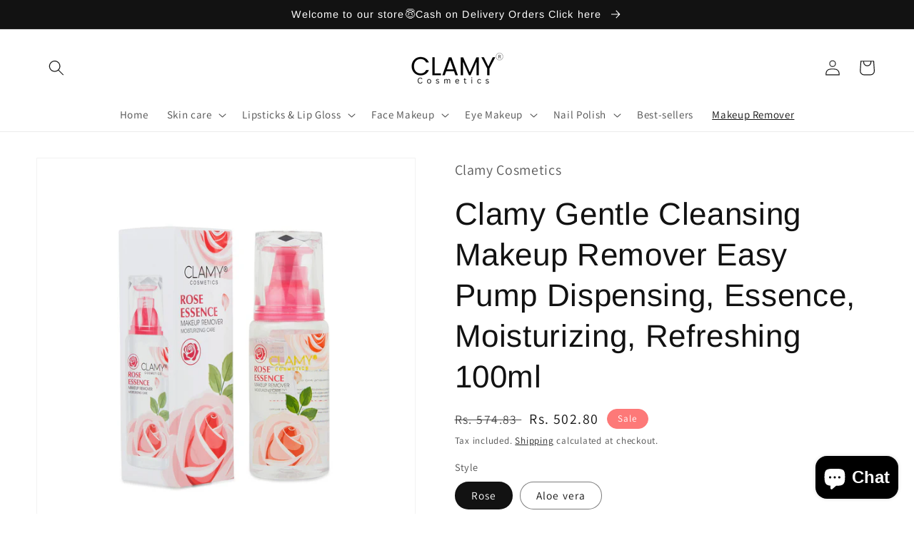

--- FILE ---
content_type: text/html; charset=utf-8
request_url: https://clamycosmetics.com/en-au/products/clamy-instant-cleansing-make-up-remover-with-oil-water-formula-removes-long-lasting-waterproof-makeup-100-ml
body_size: 43029
content:
<!doctype html>
<html class="no-js" lang="en">
  <head>
    <meta charset="utf-8">
    <meta http-equiv="X-UA-Compatible" content="IE=edge">
    <meta name="viewport" content="width=device-width,initial-scale=1">
    <meta name="theme-color" content="">
    <link rel="canonical" href="https://clamycosmetics.com/en-au/products/clamy-instant-cleansing-make-up-remover-with-oil-water-formula-removes-long-lasting-waterproof-makeup-100-ml">
    <link rel="preconnect" href="https://cdn.shopify.com" crossorigin><link rel="preconnect" href="https://fonts.shopifycdn.com" crossorigin><title>
      Clamy Gentle Cleansing Makeup Remover Easy Pump Dispensing, Essence, M
 &ndash; Clamy Cosmetics</title>

    
      <meta name="description" content="Make-up remover for heavy &amp;amp; water-proof make-up, Effectively Removes Makeup Pump Dispensing cap for Easy application on cotton pad The formula gently removes makeup, cleanses your skin and makes it feel softer and nourished Rose and Aloe vera Essence to sooth, nourish, moisturize Skin   Clamy Makeup Remover has Pum">
    

    

<meta property="og:site_name" content="Clamy Cosmetics">
<meta property="og:url" content="https://clamycosmetics.com/en-au/products/clamy-instant-cleansing-make-up-remover-with-oil-water-formula-removes-long-lasting-waterproof-makeup-100-ml">
<meta property="og:title" content="Clamy Gentle Cleansing Makeup Remover Easy Pump Dispensing, Essence, M">
<meta property="og:type" content="product">
<meta property="og:description" content="Make-up remover for heavy &amp;amp; water-proof make-up, Effectively Removes Makeup Pump Dispensing cap for Easy application on cotton pad The formula gently removes makeup, cleanses your skin and makes it feel softer and nourished Rose and Aloe vera Essence to sooth, nourish, moisturize Skin   Clamy Makeup Remover has Pum"><meta property="og:image" content="http://clamycosmetics.com/cdn/shop/files/3_5a715af3-50ba-466e-8116-9ac17d31b471.jpg?v=1708332285">
  <meta property="og:image:secure_url" content="https://clamycosmetics.com/cdn/shop/files/3_5a715af3-50ba-466e-8116-9ac17d31b471.jpg?v=1708332285">
  <meta property="og:image:width" content="2000">
  <meta property="og:image:height" content="2000"><meta property="og:price:amount" content="502.80">
  <meta property="og:price:currency" content="INR"><meta name="twitter:card" content="summary_large_image">
<meta name="twitter:title" content="Clamy Gentle Cleansing Makeup Remover Easy Pump Dispensing, Essence, M">
<meta name="twitter:description" content="Make-up remover for heavy &amp;amp; water-proof make-up, Effectively Removes Makeup Pump Dispensing cap for Easy application on cotton pad The formula gently removes makeup, cleanses your skin and makes it feel softer and nourished Rose and Aloe vera Essence to sooth, nourish, moisturize Skin   Clamy Makeup Remover has Pum">


    <script src="//clamycosmetics.com/cdn/shop/t/3/assets/global.js?v=24850326154503943211656156560" defer="defer"></script>
    <script>window.performance && window.performance.mark && window.performance.mark('shopify.content_for_header.start');</script><meta name="google-site-verification" content="1etzHh-W0tqc7a03nDNuFFhSLqfi4zv0xRBmm6Bl3uw">
<meta id="shopify-digital-wallet" name="shopify-digital-wallet" content="/59744420020/digital_wallets/dialog">
<link rel="alternate" hreflang="x-default" href="https://clamycosmetics.com/products/clamy-instant-cleansing-make-up-remover-with-oil-water-formula-removes-long-lasting-waterproof-makeup-100-ml">
<link rel="alternate" hreflang="en" href="https://clamycosmetics.com/products/clamy-instant-cleansing-make-up-remover-with-oil-water-formula-removes-long-lasting-waterproof-makeup-100-ml">
<link rel="alternate" hreflang="en-AU" href="https://clamycosmetics.com/en-au/products/clamy-instant-cleansing-make-up-remover-with-oil-water-formula-removes-long-lasting-waterproof-makeup-100-ml">
<link rel="alternate" hreflang="en-US" href="https://clamycosmetics.com/en-us/products/clamy-instant-cleansing-make-up-remover-with-oil-water-formula-removes-long-lasting-waterproof-makeup-100-ml">
<link rel="alternate" type="application/json+oembed" href="https://clamycosmetics.com/en-au/products/clamy-instant-cleansing-make-up-remover-with-oil-water-formula-removes-long-lasting-waterproof-makeup-100-ml.oembed">
<script async="async" src="/checkouts/internal/preloads.js?locale=en-AU"></script>
<script id="shopify-features" type="application/json">{"accessToken":"12d1b59a3f10aa8814637cdbb382de80","betas":["rich-media-storefront-analytics"],"domain":"clamycosmetics.com","predictiveSearch":true,"shopId":59744420020,"locale":"en"}</script>
<script>var Shopify = Shopify || {};
Shopify.shop = "clamy-cosmetics.myshopify.com";
Shopify.locale = "en";
Shopify.currency = {"active":"INR","rate":"1.0"};
Shopify.country = "AU";
Shopify.theme = {"name":"Dawn of Justice","id":129885667508,"schema_name":"Dawn","schema_version":"5.0.0","theme_store_id":887,"role":"main"};
Shopify.theme.handle = "null";
Shopify.theme.style = {"id":null,"handle":null};
Shopify.cdnHost = "clamycosmetics.com/cdn";
Shopify.routes = Shopify.routes || {};
Shopify.routes.root = "/en-au/";</script>
<script type="module">!function(o){(o.Shopify=o.Shopify||{}).modules=!0}(window);</script>
<script>!function(o){function n(){var o=[];function n(){o.push(Array.prototype.slice.apply(arguments))}return n.q=o,n}var t=o.Shopify=o.Shopify||{};t.loadFeatures=n(),t.autoloadFeatures=n()}(window);</script>
<script id="shop-js-analytics" type="application/json">{"pageType":"product"}</script>
<script defer="defer" async type="module" src="//clamycosmetics.com/cdn/shopifycloud/shop-js/modules/v2/client.init-shop-cart-sync_WVOgQShq.en.esm.js"></script>
<script defer="defer" async type="module" src="//clamycosmetics.com/cdn/shopifycloud/shop-js/modules/v2/chunk.common_C_13GLB1.esm.js"></script>
<script defer="defer" async type="module" src="//clamycosmetics.com/cdn/shopifycloud/shop-js/modules/v2/chunk.modal_CLfMGd0m.esm.js"></script>
<script type="module">
  await import("//clamycosmetics.com/cdn/shopifycloud/shop-js/modules/v2/client.init-shop-cart-sync_WVOgQShq.en.esm.js");
await import("//clamycosmetics.com/cdn/shopifycloud/shop-js/modules/v2/chunk.common_C_13GLB1.esm.js");
await import("//clamycosmetics.com/cdn/shopifycloud/shop-js/modules/v2/chunk.modal_CLfMGd0m.esm.js");

  window.Shopify.SignInWithShop?.initShopCartSync?.({"fedCMEnabled":true,"windoidEnabled":true});

</script>
<script>(function() {
  var isLoaded = false;
  function asyncLoad() {
    if (isLoaded) return;
    isLoaded = true;
    var urls = ["https:\/\/phpstack-726245-2422107.cloudwaysapps.com\/wrap.js?shop=clamy-cosmetics.myshopify.com"];
    for (var i = 0; i < urls.length; i++) {
      var s = document.createElement('script');
      s.type = 'text/javascript';
      s.async = true;
      s.src = urls[i];
      var x = document.getElementsByTagName('script')[0];
      x.parentNode.insertBefore(s, x);
    }
  };
  if(window.attachEvent) {
    window.attachEvent('onload', asyncLoad);
  } else {
    window.addEventListener('load', asyncLoad, false);
  }
})();</script>
<script id="__st">var __st={"a":59744420020,"offset":19800,"reqid":"614d0ea3-742f-401c-81e9-b9f136f5924a-1769599904","pageurl":"clamycosmetics.com\/en-au\/products\/clamy-instant-cleansing-make-up-remover-with-oil-water-formula-removes-long-lasting-waterproof-makeup-100-ml","u":"dc6b70dd6f47","p":"product","rtyp":"product","rid":7275671322804};</script>
<script>window.ShopifyPaypalV4VisibilityTracking = true;</script>
<script id="captcha-bootstrap">!function(){'use strict';const t='contact',e='account',n='new_comment',o=[[t,t],['blogs',n],['comments',n],[t,'customer']],c=[[e,'customer_login'],[e,'guest_login'],[e,'recover_customer_password'],[e,'create_customer']],r=t=>t.map((([t,e])=>`form[action*='/${t}']:not([data-nocaptcha='true']) input[name='form_type'][value='${e}']`)).join(','),a=t=>()=>t?[...document.querySelectorAll(t)].map((t=>t.form)):[];function s(){const t=[...o],e=r(t);return a(e)}const i='password',u='form_key',d=['recaptcha-v3-token','g-recaptcha-response','h-captcha-response',i],f=()=>{try{return window.sessionStorage}catch{return}},m='__shopify_v',_=t=>t.elements[u];function p(t,e,n=!1){try{const o=window.sessionStorage,c=JSON.parse(o.getItem(e)),{data:r}=function(t){const{data:e,action:n}=t;return t[m]||n?{data:e,action:n}:{data:t,action:n}}(c);for(const[e,n]of Object.entries(r))t.elements[e]&&(t.elements[e].value=n);n&&o.removeItem(e)}catch(o){console.error('form repopulation failed',{error:o})}}const l='form_type',E='cptcha';function T(t){t.dataset[E]=!0}const w=window,h=w.document,L='Shopify',v='ce_forms',y='captcha';let A=!1;((t,e)=>{const n=(g='f06e6c50-85a8-45c8-87d0-21a2b65856fe',I='https://cdn.shopify.com/shopifycloud/storefront-forms-hcaptcha/ce_storefront_forms_captcha_hcaptcha.v1.5.2.iife.js',D={infoText:'Protected by hCaptcha',privacyText:'Privacy',termsText:'Terms'},(t,e,n)=>{const o=w[L][v],c=o.bindForm;if(c)return c(t,g,e,D).then(n);var r;o.q.push([[t,g,e,D],n]),r=I,A||(h.body.append(Object.assign(h.createElement('script'),{id:'captcha-provider',async:!0,src:r})),A=!0)});var g,I,D;w[L]=w[L]||{},w[L][v]=w[L][v]||{},w[L][v].q=[],w[L][y]=w[L][y]||{},w[L][y].protect=function(t,e){n(t,void 0,e),T(t)},Object.freeze(w[L][y]),function(t,e,n,w,h,L){const[v,y,A,g]=function(t,e,n){const i=e?o:[],u=t?c:[],d=[...i,...u],f=r(d),m=r(i),_=r(d.filter((([t,e])=>n.includes(e))));return[a(f),a(m),a(_),s()]}(w,h,L),I=t=>{const e=t.target;return e instanceof HTMLFormElement?e:e&&e.form},D=t=>v().includes(t);t.addEventListener('submit',(t=>{const e=I(t);if(!e)return;const n=D(e)&&!e.dataset.hcaptchaBound&&!e.dataset.recaptchaBound,o=_(e),c=g().includes(e)&&(!o||!o.value);(n||c)&&t.preventDefault(),c&&!n&&(function(t){try{if(!f())return;!function(t){const e=f();if(!e)return;const n=_(t);if(!n)return;const o=n.value;o&&e.removeItem(o)}(t);const e=Array.from(Array(32),(()=>Math.random().toString(36)[2])).join('');!function(t,e){_(t)||t.append(Object.assign(document.createElement('input'),{type:'hidden',name:u})),t.elements[u].value=e}(t,e),function(t,e){const n=f();if(!n)return;const o=[...t.querySelectorAll(`input[type='${i}']`)].map((({name:t})=>t)),c=[...d,...o],r={};for(const[a,s]of new FormData(t).entries())c.includes(a)||(r[a]=s);n.setItem(e,JSON.stringify({[m]:1,action:t.action,data:r}))}(t,e)}catch(e){console.error('failed to persist form',e)}}(e),e.submit())}));const S=(t,e)=>{t&&!t.dataset[E]&&(n(t,e.some((e=>e===t))),T(t))};for(const o of['focusin','change'])t.addEventListener(o,(t=>{const e=I(t);D(e)&&S(e,y())}));const B=e.get('form_key'),M=e.get(l),P=B&&M;t.addEventListener('DOMContentLoaded',(()=>{const t=y();if(P)for(const e of t)e.elements[l].value===M&&p(e,B);[...new Set([...A(),...v().filter((t=>'true'===t.dataset.shopifyCaptcha))])].forEach((e=>S(e,t)))}))}(h,new URLSearchParams(w.location.search),n,t,e,['guest_login'])})(!0,!0)}();</script>
<script integrity="sha256-4kQ18oKyAcykRKYeNunJcIwy7WH5gtpwJnB7kiuLZ1E=" data-source-attribution="shopify.loadfeatures" defer="defer" src="//clamycosmetics.com/cdn/shopifycloud/storefront/assets/storefront/load_feature-a0a9edcb.js" crossorigin="anonymous"></script>
<script data-source-attribution="shopify.dynamic_checkout.dynamic.init">var Shopify=Shopify||{};Shopify.PaymentButton=Shopify.PaymentButton||{isStorefrontPortableWallets:!0,init:function(){window.Shopify.PaymentButton.init=function(){};var t=document.createElement("script");t.src="https://clamycosmetics.com/cdn/shopifycloud/portable-wallets/latest/portable-wallets.en.js",t.type="module",document.head.appendChild(t)}};
</script>
<script data-source-attribution="shopify.dynamic_checkout.buyer_consent">
  function portableWalletsHideBuyerConsent(e){var t=document.getElementById("shopify-buyer-consent"),n=document.getElementById("shopify-subscription-policy-button");t&&n&&(t.classList.add("hidden"),t.setAttribute("aria-hidden","true"),n.removeEventListener("click",e))}function portableWalletsShowBuyerConsent(e){var t=document.getElementById("shopify-buyer-consent"),n=document.getElementById("shopify-subscription-policy-button");t&&n&&(t.classList.remove("hidden"),t.removeAttribute("aria-hidden"),n.addEventListener("click",e))}window.Shopify?.PaymentButton&&(window.Shopify.PaymentButton.hideBuyerConsent=portableWalletsHideBuyerConsent,window.Shopify.PaymentButton.showBuyerConsent=portableWalletsShowBuyerConsent);
</script>
<script>
  function portableWalletsCleanup(e){e&&e.src&&console.error("Failed to load portable wallets script "+e.src);var t=document.querySelectorAll("shopify-accelerated-checkout .shopify-payment-button__skeleton, shopify-accelerated-checkout-cart .wallet-cart-button__skeleton"),e=document.getElementById("shopify-buyer-consent");for(let e=0;e<t.length;e++)t[e].remove();e&&e.remove()}function portableWalletsNotLoadedAsModule(e){e instanceof ErrorEvent&&"string"==typeof e.message&&e.message.includes("import.meta")&&"string"==typeof e.filename&&e.filename.includes("portable-wallets")&&(window.removeEventListener("error",portableWalletsNotLoadedAsModule),window.Shopify.PaymentButton.failedToLoad=e,"loading"===document.readyState?document.addEventListener("DOMContentLoaded",window.Shopify.PaymentButton.init):window.Shopify.PaymentButton.init())}window.addEventListener("error",portableWalletsNotLoadedAsModule);
</script>

<script type="module" src="https://clamycosmetics.com/cdn/shopifycloud/portable-wallets/latest/portable-wallets.en.js" onError="portableWalletsCleanup(this)" crossorigin="anonymous"></script>
<script nomodule>
  document.addEventListener("DOMContentLoaded", portableWalletsCleanup);
</script>

<script id='scb4127' type='text/javascript' async='' src='https://clamycosmetics.com/cdn/shopifycloud/privacy-banner/storefront-banner.js'></script><link id="shopify-accelerated-checkout-styles" rel="stylesheet" media="screen" href="https://clamycosmetics.com/cdn/shopifycloud/portable-wallets/latest/accelerated-checkout-backwards-compat.css" crossorigin="anonymous">
<style id="shopify-accelerated-checkout-cart">
        #shopify-buyer-consent {
  margin-top: 1em;
  display: inline-block;
  width: 100%;
}

#shopify-buyer-consent.hidden {
  display: none;
}

#shopify-subscription-policy-button {
  background: none;
  border: none;
  padding: 0;
  text-decoration: underline;
  font-size: inherit;
  cursor: pointer;
}

#shopify-subscription-policy-button::before {
  box-shadow: none;
}

      </style>
<script id="sections-script" data-sections="product-recommendations,header,footer" defer="defer" src="//clamycosmetics.com/cdn/shop/t/3/compiled_assets/scripts.js?v=270"></script>
<script>window.performance && window.performance.mark && window.performance.mark('shopify.content_for_header.end');</script>


    <style data-shopify>
      @font-face {
  font-family: Assistant;
  font-weight: 400;
  font-style: normal;
  font-display: swap;
  src: url("//clamycosmetics.com/cdn/fonts/assistant/assistant_n4.9120912a469cad1cc292572851508ca49d12e768.woff2") format("woff2"),
       url("//clamycosmetics.com/cdn/fonts/assistant/assistant_n4.6e9875ce64e0fefcd3f4446b7ec9036b3ddd2985.woff") format("woff");
}

      @font-face {
  font-family: Assistant;
  font-weight: 700;
  font-style: normal;
  font-display: swap;
  src: url("//clamycosmetics.com/cdn/fonts/assistant/assistant_n7.bf44452348ec8b8efa3aa3068825305886b1c83c.woff2") format("woff2"),
       url("//clamycosmetics.com/cdn/fonts/assistant/assistant_n7.0c887fee83f6b3bda822f1150b912c72da0f7b64.woff") format("woff");
}

      
      
      @font-face {
  font-family: Arimo;
  font-weight: 400;
  font-style: normal;
  font-display: swap;
  src: url("//clamycosmetics.com/cdn/fonts/arimo/arimo_n4.a7efb558ca22d2002248bbe6f302a98edee38e35.woff2") format("woff2"),
       url("//clamycosmetics.com/cdn/fonts/arimo/arimo_n4.0da809f7d1d5ede2a73be7094ac00741efdb6387.woff") format("woff");
}


      :root {
        --font-body-family: Assistant, sans-serif;
        --font-body-style: normal;
        --font-body-weight: 400;
        --font-body-weight-bold: 700;

        --font-heading-family: Arimo, sans-serif;
        --font-heading-style: normal;
        --font-heading-weight: 400;

        --font-body-scale: 1.1;
        --font-heading-scale: 1.0;

        --color-base-text: 18, 18, 18;
        --color-shadow: 18, 18, 18;
        --color-base-background-1: 255, 255, 255;
        --color-base-background-2: 255, 255, 255;
        --color-base-solid-button-labels: 255, 255, 255;
        --color-base-outline-button-labels: 0, 0, 0;
        --color-base-accent-1: 18, 18, 18;
        --color-base-accent-2: 253, 121, 120;
        --payment-terms-background-color: #fff;

        --gradient-base-background-1: #fff;
        --gradient-base-background-2: #ffffff;
        --gradient-base-accent-1: #121212;
        --gradient-base-accent-2: #fd7978;

        --media-padding: px;
        --media-border-opacity: 0.05;
        --media-border-width: 1px;
        --media-radius: 0px;
        --media-shadow-opacity: 0.0;
        --media-shadow-horizontal-offset: 0px;
        --media-shadow-vertical-offset: 0px;
        --media-shadow-blur-radius: 0px;

        --page-width: 120rem;
        --page-width-margin: 0rem;

        --card-image-padding: 0.0rem;
        --card-corner-radius: 0.0rem;
        --card-text-alignment: left;
        --card-border-width: 0.0rem;
        --card-border-opacity: 0.0;
        --card-shadow-opacity: 0.1;
        --card-shadow-horizontal-offset: 0.0rem;
        --card-shadow-vertical-offset: 0.0rem;
        --card-shadow-blur-radius: 0.0rem;

        --badge-corner-radius: 4.0rem;

        --popup-border-width: 1px;
        --popup-border-opacity: 0.1;
        --popup-corner-radius: 0px;
        --popup-shadow-opacity: 0.0;
        --popup-shadow-horizontal-offset: 0px;
        --popup-shadow-vertical-offset: 0px;
        --popup-shadow-blur-radius: 0px;

        --drawer-border-width: 1px;
        --drawer-border-opacity: 0.1;
        --drawer-shadow-opacity: 0.0;
        --drawer-shadow-horizontal-offset: 0px;
        --drawer-shadow-vertical-offset: 0px;
        --drawer-shadow-blur-radius: 0px;

        --spacing-sections-desktop: 0px;
        --spacing-sections-mobile: 0px;

        --grid-desktop-vertical-spacing: 8px;
        --grid-desktop-horizontal-spacing: 8px;
        --grid-mobile-vertical-spacing: 4px;
        --grid-mobile-horizontal-spacing: 4px;

        --text-boxes-border-opacity: 0.0;
        --text-boxes-border-width: 0px;
        --text-boxes-radius: 0px;
        --text-boxes-shadow-opacity: 0.0;
        --text-boxes-shadow-horizontal-offset: 0px;
        --text-boxes-shadow-vertical-offset: 0px;
        --text-boxes-shadow-blur-radius: 0px;

        --buttons-radius: 0px;
        --buttons-radius-outset: 0px;
        --buttons-border-width: 1px;
        --buttons-border-opacity: 1.0;
        --buttons-shadow-opacity: 0.0;
        --buttons-shadow-horizontal-offset: 0px;
        --buttons-shadow-vertical-offset: 0px;
        --buttons-shadow-blur-radius: 0px;
        --buttons-border-offset: 0px;

        --inputs-radius: 0px;
        --inputs-border-width: 1px;
        --inputs-border-opacity: 0.55;
        --inputs-shadow-opacity: 0.0;
        --inputs-shadow-horizontal-offset: 0px;
        --inputs-margin-offset: 0px;
        --inputs-shadow-vertical-offset: 0px;
        --inputs-shadow-blur-radius: 0px;
        --inputs-radius-outset: 0px;

        --variant-pills-radius: 40px;
        --variant-pills-border-width: 1px;
        --variant-pills-border-opacity: 0.55;
        --variant-pills-shadow-opacity: 0.0;
        --variant-pills-shadow-horizontal-offset: 0px;
        --variant-pills-shadow-vertical-offset: 0px;
        --variant-pills-shadow-blur-radius: 0px;
      }

      *,
      *::before,
      *::after {
        box-sizing: inherit;
      }

      html {
        box-sizing: border-box;
        font-size: calc(var(--font-body-scale) * 62.5%);
        height: 100%;
      }

      body {
        display: grid;
        grid-template-rows: auto auto 1fr auto;
        grid-template-columns: 100%;
        min-height: 100%;
        margin: 0;
        font-size: 1.5rem;
        letter-spacing: 0.06rem;
        line-height: calc(1 + 0.8 / var(--font-body-scale));
        font-family: var(--font-body-family);
        font-style: var(--font-body-style);
        font-weight: var(--font-body-weight);
      }

      @media screen and (min-width: 750px) {
        body {
          font-size: 1.6rem;
        }
      }
    </style>

    <link href="//clamycosmetics.com/cdn/shop/t/3/assets/base.css?v=33648442733440060821656156578" rel="stylesheet" type="text/css" media="all" />
<link rel="preload" as="font" href="//clamycosmetics.com/cdn/fonts/assistant/assistant_n4.9120912a469cad1cc292572851508ca49d12e768.woff2" type="font/woff2" crossorigin><link rel="preload" as="font" href="//clamycosmetics.com/cdn/fonts/arimo/arimo_n4.a7efb558ca22d2002248bbe6f302a98edee38e35.woff2" type="font/woff2" crossorigin><link rel="stylesheet" href="//clamycosmetics.com/cdn/shop/t/3/assets/component-predictive-search.css?v=165644661289088488651656156556" media="print" onload="this.media='all'"><script>document.documentElement.className = document.documentElement.className.replace('no-js', 'js');
    if (Shopify.designMode) {
      document.documentElement.classList.add('shopify-design-mode');
    }
    </script>
  
<link href="//clamycosmetics.com/cdn/shop/t/3/assets/custom-styles.css?v=165927138562729743011666156456" rel="stylesheet" type="text/css" media="all" />
<script src="https://cdn.shopify.com/extensions/e8878072-2f6b-4e89-8082-94b04320908d/inbox-1254/assets/inbox-chat-loader.js" type="text/javascript" defer="defer"></script>
<script src="https://cdn.shopify.com/extensions/019bde97-a6f8-7700-a29a-355164148025/globo-color-swatch-214/assets/globoswatch.js" type="text/javascript" defer="defer"></script>
<link href="https://monorail-edge.shopifysvc.com" rel="dns-prefetch">
<script>(function(){if ("sendBeacon" in navigator && "performance" in window) {try {var session_token_from_headers = performance.getEntriesByType('navigation')[0].serverTiming.find(x => x.name == '_s').description;} catch {var session_token_from_headers = undefined;}var session_cookie_matches = document.cookie.match(/_shopify_s=([^;]*)/);var session_token_from_cookie = session_cookie_matches && session_cookie_matches.length === 2 ? session_cookie_matches[1] : "";var session_token = session_token_from_headers || session_token_from_cookie || "";function handle_abandonment_event(e) {var entries = performance.getEntries().filter(function(entry) {return /monorail-edge.shopifysvc.com/.test(entry.name);});if (!window.abandonment_tracked && entries.length === 0) {window.abandonment_tracked = true;var currentMs = Date.now();var navigation_start = performance.timing.navigationStart;var payload = {shop_id: 59744420020,url: window.location.href,navigation_start,duration: currentMs - navigation_start,session_token,page_type: "product"};window.navigator.sendBeacon("https://monorail-edge.shopifysvc.com/v1/produce", JSON.stringify({schema_id: "online_store_buyer_site_abandonment/1.1",payload: payload,metadata: {event_created_at_ms: currentMs,event_sent_at_ms: currentMs}}));}}window.addEventListener('pagehide', handle_abandonment_event);}}());</script>
<script id="web-pixels-manager-setup">(function e(e,d,r,n,o){if(void 0===o&&(o={}),!Boolean(null===(a=null===(i=window.Shopify)||void 0===i?void 0:i.analytics)||void 0===a?void 0:a.replayQueue)){var i,a;window.Shopify=window.Shopify||{};var t=window.Shopify;t.analytics=t.analytics||{};var s=t.analytics;s.replayQueue=[],s.publish=function(e,d,r){return s.replayQueue.push([e,d,r]),!0};try{self.performance.mark("wpm:start")}catch(e){}var l=function(){var e={modern:/Edge?\/(1{2}[4-9]|1[2-9]\d|[2-9]\d{2}|\d{4,})\.\d+(\.\d+|)|Firefox\/(1{2}[4-9]|1[2-9]\d|[2-9]\d{2}|\d{4,})\.\d+(\.\d+|)|Chrom(ium|e)\/(9{2}|\d{3,})\.\d+(\.\d+|)|(Maci|X1{2}).+ Version\/(15\.\d+|(1[6-9]|[2-9]\d|\d{3,})\.\d+)([,.]\d+|)( \(\w+\)|)( Mobile\/\w+|) Safari\/|Chrome.+OPR\/(9{2}|\d{3,})\.\d+\.\d+|(CPU[ +]OS|iPhone[ +]OS|CPU[ +]iPhone|CPU IPhone OS|CPU iPad OS)[ +]+(15[._]\d+|(1[6-9]|[2-9]\d|\d{3,})[._]\d+)([._]\d+|)|Android:?[ /-](13[3-9]|1[4-9]\d|[2-9]\d{2}|\d{4,})(\.\d+|)(\.\d+|)|Android.+Firefox\/(13[5-9]|1[4-9]\d|[2-9]\d{2}|\d{4,})\.\d+(\.\d+|)|Android.+Chrom(ium|e)\/(13[3-9]|1[4-9]\d|[2-9]\d{2}|\d{4,})\.\d+(\.\d+|)|SamsungBrowser\/([2-9]\d|\d{3,})\.\d+/,legacy:/Edge?\/(1[6-9]|[2-9]\d|\d{3,})\.\d+(\.\d+|)|Firefox\/(5[4-9]|[6-9]\d|\d{3,})\.\d+(\.\d+|)|Chrom(ium|e)\/(5[1-9]|[6-9]\d|\d{3,})\.\d+(\.\d+|)([\d.]+$|.*Safari\/(?![\d.]+ Edge\/[\d.]+$))|(Maci|X1{2}).+ Version\/(10\.\d+|(1[1-9]|[2-9]\d|\d{3,})\.\d+)([,.]\d+|)( \(\w+\)|)( Mobile\/\w+|) Safari\/|Chrome.+OPR\/(3[89]|[4-9]\d|\d{3,})\.\d+\.\d+|(CPU[ +]OS|iPhone[ +]OS|CPU[ +]iPhone|CPU IPhone OS|CPU iPad OS)[ +]+(10[._]\d+|(1[1-9]|[2-9]\d|\d{3,})[._]\d+)([._]\d+|)|Android:?[ /-](13[3-9]|1[4-9]\d|[2-9]\d{2}|\d{4,})(\.\d+|)(\.\d+|)|Mobile Safari.+OPR\/([89]\d|\d{3,})\.\d+\.\d+|Android.+Firefox\/(13[5-9]|1[4-9]\d|[2-9]\d{2}|\d{4,})\.\d+(\.\d+|)|Android.+Chrom(ium|e)\/(13[3-9]|1[4-9]\d|[2-9]\d{2}|\d{4,})\.\d+(\.\d+|)|Android.+(UC? ?Browser|UCWEB|U3)[ /]?(15\.([5-9]|\d{2,})|(1[6-9]|[2-9]\d|\d{3,})\.\d+)\.\d+|SamsungBrowser\/(5\.\d+|([6-9]|\d{2,})\.\d+)|Android.+MQ{2}Browser\/(14(\.(9|\d{2,})|)|(1[5-9]|[2-9]\d|\d{3,})(\.\d+|))(\.\d+|)|K[Aa][Ii]OS\/(3\.\d+|([4-9]|\d{2,})\.\d+)(\.\d+|)/},d=e.modern,r=e.legacy,n=navigator.userAgent;return n.match(d)?"modern":n.match(r)?"legacy":"unknown"}(),u="modern"===l?"modern":"legacy",c=(null!=n?n:{modern:"",legacy:""})[u],f=function(e){return[e.baseUrl,"/wpm","/b",e.hashVersion,"modern"===e.buildTarget?"m":"l",".js"].join("")}({baseUrl:d,hashVersion:r,buildTarget:u}),m=function(e){var d=e.version,r=e.bundleTarget,n=e.surface,o=e.pageUrl,i=e.monorailEndpoint;return{emit:function(e){var a=e.status,t=e.errorMsg,s=(new Date).getTime(),l=JSON.stringify({metadata:{event_sent_at_ms:s},events:[{schema_id:"web_pixels_manager_load/3.1",payload:{version:d,bundle_target:r,page_url:o,status:a,surface:n,error_msg:t},metadata:{event_created_at_ms:s}}]});if(!i)return console&&console.warn&&console.warn("[Web Pixels Manager] No Monorail endpoint provided, skipping logging."),!1;try{return self.navigator.sendBeacon.bind(self.navigator)(i,l)}catch(e){}var u=new XMLHttpRequest;try{return u.open("POST",i,!0),u.setRequestHeader("Content-Type","text/plain"),u.send(l),!0}catch(e){return console&&console.warn&&console.warn("[Web Pixels Manager] Got an unhandled error while logging to Monorail."),!1}}}}({version:r,bundleTarget:l,surface:e.surface,pageUrl:self.location.href,monorailEndpoint:e.monorailEndpoint});try{o.browserTarget=l,function(e){var d=e.src,r=e.async,n=void 0===r||r,o=e.onload,i=e.onerror,a=e.sri,t=e.scriptDataAttributes,s=void 0===t?{}:t,l=document.createElement("script"),u=document.querySelector("head"),c=document.querySelector("body");if(l.async=n,l.src=d,a&&(l.integrity=a,l.crossOrigin="anonymous"),s)for(var f in s)if(Object.prototype.hasOwnProperty.call(s,f))try{l.dataset[f]=s[f]}catch(e){}if(o&&l.addEventListener("load",o),i&&l.addEventListener("error",i),u)u.appendChild(l);else{if(!c)throw new Error("Did not find a head or body element to append the script");c.appendChild(l)}}({src:f,async:!0,onload:function(){if(!function(){var e,d;return Boolean(null===(d=null===(e=window.Shopify)||void 0===e?void 0:e.analytics)||void 0===d?void 0:d.initialized)}()){var d=window.webPixelsManager.init(e)||void 0;if(d){var r=window.Shopify.analytics;r.replayQueue.forEach((function(e){var r=e[0],n=e[1],o=e[2];d.publishCustomEvent(r,n,o)})),r.replayQueue=[],r.publish=d.publishCustomEvent,r.visitor=d.visitor,r.initialized=!0}}},onerror:function(){return m.emit({status:"failed",errorMsg:"".concat(f," has failed to load")})},sri:function(e){var d=/^sha384-[A-Za-z0-9+/=]+$/;return"string"==typeof e&&d.test(e)}(c)?c:"",scriptDataAttributes:o}),m.emit({status:"loading"})}catch(e){m.emit({status:"failed",errorMsg:(null==e?void 0:e.message)||"Unknown error"})}}})({shopId: 59744420020,storefrontBaseUrl: "https://clamycosmetics.com",extensionsBaseUrl: "https://extensions.shopifycdn.com/cdn/shopifycloud/web-pixels-manager",monorailEndpoint: "https://monorail-edge.shopifysvc.com/unstable/produce_batch",surface: "storefront-renderer",enabledBetaFlags: ["2dca8a86"],webPixelsConfigList: [{"id":"378863796","configuration":"{\"config\":\"{\\\"pixel_id\\\":\\\"G-KETVKGBCCQ\\\",\\\"target_country\\\":\\\"IN\\\",\\\"gtag_events\\\":[{\\\"type\\\":\\\"begin_checkout\\\",\\\"action_label\\\":\\\"G-KETVKGBCCQ\\\"},{\\\"type\\\":\\\"search\\\",\\\"action_label\\\":\\\"G-KETVKGBCCQ\\\"},{\\\"type\\\":\\\"view_item\\\",\\\"action_label\\\":[\\\"G-KETVKGBCCQ\\\",\\\"MC-8WS9XZ8Q5J\\\"]},{\\\"type\\\":\\\"purchase\\\",\\\"action_label\\\":[\\\"G-KETVKGBCCQ\\\",\\\"MC-8WS9XZ8Q5J\\\"]},{\\\"type\\\":\\\"page_view\\\",\\\"action_label\\\":[\\\"G-KETVKGBCCQ\\\",\\\"MC-8WS9XZ8Q5J\\\"]},{\\\"type\\\":\\\"add_payment_info\\\",\\\"action_label\\\":\\\"G-KETVKGBCCQ\\\"},{\\\"type\\\":\\\"add_to_cart\\\",\\\"action_label\\\":\\\"G-KETVKGBCCQ\\\"}],\\\"enable_monitoring_mode\\\":false}\"}","eventPayloadVersion":"v1","runtimeContext":"OPEN","scriptVersion":"b2a88bafab3e21179ed38636efcd8a93","type":"APP","apiClientId":1780363,"privacyPurposes":[],"dataSharingAdjustments":{"protectedCustomerApprovalScopes":["read_customer_address","read_customer_email","read_customer_name","read_customer_personal_data","read_customer_phone"]}},{"id":"71729332","eventPayloadVersion":"v1","runtimeContext":"LAX","scriptVersion":"1","type":"CUSTOM","privacyPurposes":["ANALYTICS"],"name":"Google Analytics tag (migrated)"},{"id":"shopify-app-pixel","configuration":"{}","eventPayloadVersion":"v1","runtimeContext":"STRICT","scriptVersion":"0450","apiClientId":"shopify-pixel","type":"APP","privacyPurposes":["ANALYTICS","MARKETING"]},{"id":"shopify-custom-pixel","eventPayloadVersion":"v1","runtimeContext":"LAX","scriptVersion":"0450","apiClientId":"shopify-pixel","type":"CUSTOM","privacyPurposes":["ANALYTICS","MARKETING"]}],isMerchantRequest: false,initData: {"shop":{"name":"Clamy Cosmetics","paymentSettings":{"currencyCode":"INR"},"myshopifyDomain":"clamy-cosmetics.myshopify.com","countryCode":"IN","storefrontUrl":"https:\/\/clamycosmetics.com\/en-au"},"customer":null,"cart":null,"checkout":null,"productVariants":[{"price":{"amount":502.8,"currencyCode":"INR"},"product":{"title":"Clamy Gentle Cleansing Makeup Remover Easy Pump Dispensing, Essence, Moisturizing, Refreshing 100ml","vendor":"Clamy Cosmetics","id":"7275671322804","untranslatedTitle":"Clamy Gentle Cleansing Makeup Remover Easy Pump Dispensing, Essence, Moisturizing, Refreshing 100ml","url":"\/en-au\/products\/clamy-instant-cleansing-make-up-remover-with-oil-water-formula-removes-long-lasting-waterproof-makeup-100-ml","type":"Makeup Cleansing Water"},"id":"42675120865460","image":{"src":"\/\/clamycosmetics.com\/cdn\/shop\/files\/3_5a715af3-50ba-466e-8116-9ac17d31b471.jpg?v=1708332285"},"sku":"","title":"Rose","untranslatedTitle":"Rose"},{"price":{"amount":502.8,"currencyCode":"INR"},"product":{"title":"Clamy Gentle Cleansing Makeup Remover Easy Pump Dispensing, Essence, Moisturizing, Refreshing 100ml","vendor":"Clamy Cosmetics","id":"7275671322804","untranslatedTitle":"Clamy Gentle Cleansing Makeup Remover Easy Pump Dispensing, Essence, Moisturizing, Refreshing 100ml","url":"\/en-au\/products\/clamy-instant-cleansing-make-up-remover-with-oil-water-formula-removes-long-lasting-waterproof-makeup-100-ml","type":"Makeup Cleansing Water"},"id":"42675120898228","image":{"src":"\/\/clamycosmetics.com\/cdn\/shop\/files\/3_caf7db47-67d5-4c62-9619-7a9a99d0747b.jpg?v=1708332285"},"sku":"","title":"Aloe vera","untranslatedTitle":"Aloe vera"}],"purchasingCompany":null},},"https://clamycosmetics.com/cdn","fcfee988w5aeb613cpc8e4bc33m6693e112",{"modern":"","legacy":""},{"shopId":"59744420020","storefrontBaseUrl":"https:\/\/clamycosmetics.com","extensionBaseUrl":"https:\/\/extensions.shopifycdn.com\/cdn\/shopifycloud\/web-pixels-manager","surface":"storefront-renderer","enabledBetaFlags":"[\"2dca8a86\"]","isMerchantRequest":"false","hashVersion":"fcfee988w5aeb613cpc8e4bc33m6693e112","publish":"custom","events":"[[\"page_viewed\",{}],[\"product_viewed\",{\"productVariant\":{\"price\":{\"amount\":502.8,\"currencyCode\":\"INR\"},\"product\":{\"title\":\"Clamy Gentle Cleansing Makeup Remover Easy Pump Dispensing, Essence, Moisturizing, Refreshing 100ml\",\"vendor\":\"Clamy Cosmetics\",\"id\":\"7275671322804\",\"untranslatedTitle\":\"Clamy Gentle Cleansing Makeup Remover Easy Pump Dispensing, Essence, Moisturizing, Refreshing 100ml\",\"url\":\"\/en-au\/products\/clamy-instant-cleansing-make-up-remover-with-oil-water-formula-removes-long-lasting-waterproof-makeup-100-ml\",\"type\":\"Makeup Cleansing Water\"},\"id\":\"42675120865460\",\"image\":{\"src\":\"\/\/clamycosmetics.com\/cdn\/shop\/files\/3_5a715af3-50ba-466e-8116-9ac17d31b471.jpg?v=1708332285\"},\"sku\":\"\",\"title\":\"Rose\",\"untranslatedTitle\":\"Rose\"}}]]"});</script><script>
  window.ShopifyAnalytics = window.ShopifyAnalytics || {};
  window.ShopifyAnalytics.meta = window.ShopifyAnalytics.meta || {};
  window.ShopifyAnalytics.meta.currency = 'INR';
  var meta = {"product":{"id":7275671322804,"gid":"gid:\/\/shopify\/Product\/7275671322804","vendor":"Clamy Cosmetics","type":"Makeup Cleansing Water","handle":"clamy-instant-cleansing-make-up-remover-with-oil-water-formula-removes-long-lasting-waterproof-makeup-100-ml","variants":[{"id":42675120865460,"price":50280,"name":"Clamy Gentle Cleansing Makeup Remover Easy Pump Dispensing, Essence, Moisturizing, Refreshing 100ml - Rose","public_title":"Rose","sku":""},{"id":42675120898228,"price":50280,"name":"Clamy Gentle Cleansing Makeup Remover Easy Pump Dispensing, Essence, Moisturizing, Refreshing 100ml - Aloe vera","public_title":"Aloe vera","sku":""}],"remote":false},"page":{"pageType":"product","resourceType":"product","resourceId":7275671322804,"requestId":"614d0ea3-742f-401c-81e9-b9f136f5924a-1769599904"}};
  for (var attr in meta) {
    window.ShopifyAnalytics.meta[attr] = meta[attr];
  }
</script>
<script class="analytics">
  (function () {
    var customDocumentWrite = function(content) {
      var jquery = null;

      if (window.jQuery) {
        jquery = window.jQuery;
      } else if (window.Checkout && window.Checkout.$) {
        jquery = window.Checkout.$;
      }

      if (jquery) {
        jquery('body').append(content);
      }
    };

    var hasLoggedConversion = function(token) {
      if (token) {
        return document.cookie.indexOf('loggedConversion=' + token) !== -1;
      }
      return false;
    }

    var setCookieIfConversion = function(token) {
      if (token) {
        var twoMonthsFromNow = new Date(Date.now());
        twoMonthsFromNow.setMonth(twoMonthsFromNow.getMonth() + 2);

        document.cookie = 'loggedConversion=' + token + '; expires=' + twoMonthsFromNow;
      }
    }

    var trekkie = window.ShopifyAnalytics.lib = window.trekkie = window.trekkie || [];
    if (trekkie.integrations) {
      return;
    }
    trekkie.methods = [
      'identify',
      'page',
      'ready',
      'track',
      'trackForm',
      'trackLink'
    ];
    trekkie.factory = function(method) {
      return function() {
        var args = Array.prototype.slice.call(arguments);
        args.unshift(method);
        trekkie.push(args);
        return trekkie;
      };
    };
    for (var i = 0; i < trekkie.methods.length; i++) {
      var key = trekkie.methods[i];
      trekkie[key] = trekkie.factory(key);
    }
    trekkie.load = function(config) {
      trekkie.config = config || {};
      trekkie.config.initialDocumentCookie = document.cookie;
      var first = document.getElementsByTagName('script')[0];
      var script = document.createElement('script');
      script.type = 'text/javascript';
      script.onerror = function(e) {
        var scriptFallback = document.createElement('script');
        scriptFallback.type = 'text/javascript';
        scriptFallback.onerror = function(error) {
                var Monorail = {
      produce: function produce(monorailDomain, schemaId, payload) {
        var currentMs = new Date().getTime();
        var event = {
          schema_id: schemaId,
          payload: payload,
          metadata: {
            event_created_at_ms: currentMs,
            event_sent_at_ms: currentMs
          }
        };
        return Monorail.sendRequest("https://" + monorailDomain + "/v1/produce", JSON.stringify(event));
      },
      sendRequest: function sendRequest(endpointUrl, payload) {
        // Try the sendBeacon API
        if (window && window.navigator && typeof window.navigator.sendBeacon === 'function' && typeof window.Blob === 'function' && !Monorail.isIos12()) {
          var blobData = new window.Blob([payload], {
            type: 'text/plain'
          });

          if (window.navigator.sendBeacon(endpointUrl, blobData)) {
            return true;
          } // sendBeacon was not successful

        } // XHR beacon

        var xhr = new XMLHttpRequest();

        try {
          xhr.open('POST', endpointUrl);
          xhr.setRequestHeader('Content-Type', 'text/plain');
          xhr.send(payload);
        } catch (e) {
          console.log(e);
        }

        return false;
      },
      isIos12: function isIos12() {
        return window.navigator.userAgent.lastIndexOf('iPhone; CPU iPhone OS 12_') !== -1 || window.navigator.userAgent.lastIndexOf('iPad; CPU OS 12_') !== -1;
      }
    };
    Monorail.produce('monorail-edge.shopifysvc.com',
      'trekkie_storefront_load_errors/1.1',
      {shop_id: 59744420020,
      theme_id: 129885667508,
      app_name: "storefront",
      context_url: window.location.href,
      source_url: "//clamycosmetics.com/cdn/s/trekkie.storefront.a804e9514e4efded663580eddd6991fcc12b5451.min.js"});

        };
        scriptFallback.async = true;
        scriptFallback.src = '//clamycosmetics.com/cdn/s/trekkie.storefront.a804e9514e4efded663580eddd6991fcc12b5451.min.js';
        first.parentNode.insertBefore(scriptFallback, first);
      };
      script.async = true;
      script.src = '//clamycosmetics.com/cdn/s/trekkie.storefront.a804e9514e4efded663580eddd6991fcc12b5451.min.js';
      first.parentNode.insertBefore(script, first);
    };
    trekkie.load(
      {"Trekkie":{"appName":"storefront","development":false,"defaultAttributes":{"shopId":59744420020,"isMerchantRequest":null,"themeId":129885667508,"themeCityHash":"417665469919167044","contentLanguage":"en","currency":"INR","eventMetadataId":"c9d09a65-6356-47ac-bc58-56e6ecbd02b1"},"isServerSideCookieWritingEnabled":true,"monorailRegion":"shop_domain","enabledBetaFlags":["65f19447","b5387b81"]},"Session Attribution":{},"S2S":{"facebookCapiEnabled":false,"source":"trekkie-storefront-renderer","apiClientId":580111}}
    );

    var loaded = false;
    trekkie.ready(function() {
      if (loaded) return;
      loaded = true;

      window.ShopifyAnalytics.lib = window.trekkie;

      var originalDocumentWrite = document.write;
      document.write = customDocumentWrite;
      try { window.ShopifyAnalytics.merchantGoogleAnalytics.call(this); } catch(error) {};
      document.write = originalDocumentWrite;

      window.ShopifyAnalytics.lib.page(null,{"pageType":"product","resourceType":"product","resourceId":7275671322804,"requestId":"614d0ea3-742f-401c-81e9-b9f136f5924a-1769599904","shopifyEmitted":true});

      var match = window.location.pathname.match(/checkouts\/(.+)\/(thank_you|post_purchase)/)
      var token = match? match[1]: undefined;
      if (!hasLoggedConversion(token)) {
        setCookieIfConversion(token);
        window.ShopifyAnalytics.lib.track("Viewed Product",{"currency":"INR","variantId":42675120865460,"productId":7275671322804,"productGid":"gid:\/\/shopify\/Product\/7275671322804","name":"Clamy Gentle Cleansing Makeup Remover Easy Pump Dispensing, Essence, Moisturizing, Refreshing 100ml - Rose","price":"502.80","sku":"","brand":"Clamy Cosmetics","variant":"Rose","category":"Makeup Cleansing Water","nonInteraction":true,"remote":false},undefined,undefined,{"shopifyEmitted":true});
      window.ShopifyAnalytics.lib.track("monorail:\/\/trekkie_storefront_viewed_product\/1.1",{"currency":"INR","variantId":42675120865460,"productId":7275671322804,"productGid":"gid:\/\/shopify\/Product\/7275671322804","name":"Clamy Gentle Cleansing Makeup Remover Easy Pump Dispensing, Essence, Moisturizing, Refreshing 100ml - Rose","price":"502.80","sku":"","brand":"Clamy Cosmetics","variant":"Rose","category":"Makeup Cleansing Water","nonInteraction":true,"remote":false,"referer":"https:\/\/clamycosmetics.com\/en-au\/products\/clamy-instant-cleansing-make-up-remover-with-oil-water-formula-removes-long-lasting-waterproof-makeup-100-ml"});
      }
    });


        var eventsListenerScript = document.createElement('script');
        eventsListenerScript.async = true;
        eventsListenerScript.src = "//clamycosmetics.com/cdn/shopifycloud/storefront/assets/shop_events_listener-3da45d37.js";
        document.getElementsByTagName('head')[0].appendChild(eventsListenerScript);

})();</script>
  <script>
  if (!window.ga || (window.ga && typeof window.ga !== 'function')) {
    window.ga = function ga() {
      (window.ga.q = window.ga.q || []).push(arguments);
      if (window.Shopify && window.Shopify.analytics && typeof window.Shopify.analytics.publish === 'function') {
        window.Shopify.analytics.publish("ga_stub_called", {}, {sendTo: "google_osp_migration"});
      }
      console.error("Shopify's Google Analytics stub called with:", Array.from(arguments), "\nSee https://help.shopify.com/manual/promoting-marketing/pixels/pixel-migration#google for more information.");
    };
    if (window.Shopify && window.Shopify.analytics && typeof window.Shopify.analytics.publish === 'function') {
      window.Shopify.analytics.publish("ga_stub_initialized", {}, {sendTo: "google_osp_migration"});
    }
  }
</script>
<script
  defer
  src="https://clamycosmetics.com/cdn/shopifycloud/perf-kit/shopify-perf-kit-3.1.0.min.js"
  data-application="storefront-renderer"
  data-shop-id="59744420020"
  data-render-region="gcp-us-east1"
  data-page-type="product"
  data-theme-instance-id="129885667508"
  data-theme-name="Dawn"
  data-theme-version="5.0.0"
  data-monorail-region="shop_domain"
  data-resource-timing-sampling-rate="10"
  data-shs="true"
  data-shs-beacon="true"
  data-shs-export-with-fetch="true"
  data-shs-logs-sample-rate="1"
  data-shs-beacon-endpoint="https://clamycosmetics.com/api/collect"
></script>
</head>

  <body class="gradient">
    <a class="skip-to-content-link button visually-hidden" href="#MainContent">
      Skip to content
    </a>

    <div id="shopify-section-announcement-bar" class="shopify-section"><div class="announcement-bar color-accent-1 gradient" role="region" aria-label="Announcement" ><a href="https://www.amazon.in/clamy" class="announcement-bar__link link link--text focus-inset animate-arrow"><p class="announcement-bar__message h5">
                Welcome to our store😇Cash on Delivery Orders Click here
<svg viewBox="0 0 14 10" fill="none" aria-hidden="true" focusable="false" role="presentation" class="icon icon-arrow" xmlns="http://www.w3.org/2000/svg">
  <path fill-rule="evenodd" clip-rule="evenodd" d="M8.537.808a.5.5 0 01.817-.162l4 4a.5.5 0 010 .708l-4 4a.5.5 0 11-.708-.708L11.793 5.5H1a.5.5 0 010-1h10.793L8.646 1.354a.5.5 0 01-.109-.546z" fill="currentColor">
</svg>

</p></a></div>
</div>
    <div id="shopify-section-header" class="shopify-section section-header"><link rel="stylesheet" href="//clamycosmetics.com/cdn/shop/t/3/assets/component-list-menu.css?v=151968516119678728991656156564" media="print" onload="this.media='all'">
<link rel="stylesheet" href="//clamycosmetics.com/cdn/shop/t/3/assets/component-search.css?v=96455689198851321781656156549" media="print" onload="this.media='all'">
<link rel="stylesheet" href="//clamycosmetics.com/cdn/shop/t/3/assets/component-menu-drawer.css?v=182311192829367774911656156553" media="print" onload="this.media='all'">
<link rel="stylesheet" href="//clamycosmetics.com/cdn/shop/t/3/assets/component-cart-notification.css?v=119852831333870967341656156546" media="print" onload="this.media='all'">
<link rel="stylesheet" href="//clamycosmetics.com/cdn/shop/t/3/assets/component-cart-items.css?v=23917223812499722491656156578" media="print" onload="this.media='all'"><link rel="stylesheet" href="//clamycosmetics.com/cdn/shop/t/3/assets/component-price.css?v=112673864592427438181656156552" media="print" onload="this.media='all'">
  <link rel="stylesheet" href="//clamycosmetics.com/cdn/shop/t/3/assets/component-loading-overlay.css?v=167310470843593579841656156582" media="print" onload="this.media='all'"><noscript><link href="//clamycosmetics.com/cdn/shop/t/3/assets/component-list-menu.css?v=151968516119678728991656156564" rel="stylesheet" type="text/css" media="all" /></noscript>
<noscript><link href="//clamycosmetics.com/cdn/shop/t/3/assets/component-search.css?v=96455689198851321781656156549" rel="stylesheet" type="text/css" media="all" /></noscript>
<noscript><link href="//clamycosmetics.com/cdn/shop/t/3/assets/component-menu-drawer.css?v=182311192829367774911656156553" rel="stylesheet" type="text/css" media="all" /></noscript>
<noscript><link href="//clamycosmetics.com/cdn/shop/t/3/assets/component-cart-notification.css?v=119852831333870967341656156546" rel="stylesheet" type="text/css" media="all" /></noscript>
<noscript><link href="//clamycosmetics.com/cdn/shop/t/3/assets/component-cart-items.css?v=23917223812499722491656156578" rel="stylesheet" type="text/css" media="all" /></noscript>

<style>
  header-drawer {
    justify-self: start;
    margin-left: -1.2rem;
  }

  @media screen and (min-width: 990px) {
    header-drawer {
      display: none;
    }
  }

  .menu-drawer-container {
    display: flex;
  }

  .list-menu {
    list-style: none;
    padding: 0;
    margin: 0;
  }

  .list-menu--inline {
    display: inline-flex;
    flex-wrap: wrap;

  }

  summary.list-menu__item {
    padding-right: 2.7rem;
  }

  .list-menu__item {
    display: flex;
    font-size: 18px; 
    align-items: center;
    line-height: calc(1 + 0.3 / var(--font-body-scale));
  }
 .list-menu__item:hover {
  background-color: #ddd;
  color: black;
}

  .list-menu__item--link {
    text-decoration: none;
    padding-bottom: 1rem;
    padding-top: 1rem;
    line-height: calc(1 + 0.8 / var(--font-body-scale));
  }

  @media screen and (min-width: 750px) {
    .list-menu__item--link {
      padding-bottom: 0.5rem;
      padding-top: 0.5rem;
    }
  }
</style><style data-shopify>.section-header {
    margin-bottom: 0px;
  }

  @media screen and (min-width: 750px) {
    .section-header {
      margin-bottom: 0px;
    }
  }</style><script src="//clamycosmetics.com/cdn/shop/t/3/assets/details-disclosure.js?v=153497636716254413831656156574" defer="defer"></script>
<script src="//clamycosmetics.com/cdn/shop/t/3/assets/details-modal.js?v=4511761896672669691656156573" defer="defer"></script>
<script src="//clamycosmetics.com/cdn/shop/t/3/assets/cart-notification.js?v=146771965050272264641656156551" defer="defer"></script>

<svg xmlns="http://www.w3.org/2000/svg" class="hidden">
  <symbol id="icon-search" viewbox="0 0 18 19" fill="none">
    <path fill-rule="evenodd" clip-rule="evenodd" d="M11.03 11.68A5.784 5.784 0 112.85 3.5a5.784 5.784 0 018.18 8.18zm.26 1.12a6.78 6.78 0 11.72-.7l5.4 5.4a.5.5 0 11-.71.7l-5.41-5.4z" fill="currentColor"/>
  </symbol>

  <symbol id="icon-close" class="icon icon-close" fill="none" viewBox="0 0 18 17">
    <path d="M.865 15.978a.5.5 0 00.707.707l7.433-7.431 7.579 7.282a.501.501 0 00.846-.37.5.5 0 00-.153-.351L9.712 8.546l7.417-7.416a.5.5 0 10-.707-.708L8.991 7.853 1.413.573a.5.5 0 10-.693.72l7.563 7.268-7.418 7.417z" fill="currentColor">
  </symbol>
</svg>
<sticky-header class="header-wrapper color-background-1 gradient header-wrapper--border-bottom">
  <header class="header header--top-center page-width header--has-menu"><header-drawer data-breakpoint="tablet">
        <details id="Details-menu-drawer-container" class="menu-drawer-container">
          <summary class="header__icon header__icon--menu header__icon--summary link focus-inset" aria-label="Menu">
            <span>
              <svg xmlns="http://www.w3.org/2000/svg" aria-hidden="true" focusable="false" role="presentation" class="icon icon-hamburger" fill="none" viewBox="0 0 18 16">
  <path d="M1 .5a.5.5 0 100 1h15.71a.5.5 0 000-1H1zM.5 8a.5.5 0 01.5-.5h15.71a.5.5 0 010 1H1A.5.5 0 01.5 8zm0 7a.5.5 0 01.5-.5h15.71a.5.5 0 010 1H1a.5.5 0 01-.5-.5z" fill="currentColor">
</svg>

              <svg xmlns="http://www.w3.org/2000/svg" aria-hidden="true" focusable="false" role="presentation" class="icon icon-close" fill="none" viewBox="0 0 18 17">
  <path d="M.865 15.978a.5.5 0 00.707.707l7.433-7.431 7.579 7.282a.501.501 0 00.846-.37.5.5 0 00-.153-.351L9.712 8.546l7.417-7.416a.5.5 0 10-.707-.708L8.991 7.853 1.413.573a.5.5 0 10-.693.72l7.563 7.268-7.418 7.417z" fill="currentColor">
</svg>

            </span>
          </summary>
          <div id="menu-drawer" class="gradient menu-drawer motion-reduce" tabindex="-1">
            <div class="menu-drawer__inner-container">
              <div class="menu-drawer__navigation-container">
                <nav class="menu-drawer__navigation">
                  <ul class="menu-drawer__menu has-submenu list-menu" role="list"><li><a href="/en-au" class="menu-drawer__menu-item list-menu__item link link--text focus-inset">
                            Home 
                          </a></li><li><details id="Details-menu-drawer-menu-item-2">
                            <summary class="menu-drawer__menu-item list-menu__item link link--text focus-inset">
                              Skin care
                              <svg viewBox="0 0 14 10" fill="none" aria-hidden="true" focusable="false" role="presentation" class="icon icon-arrow" xmlns="http://www.w3.org/2000/svg">
  <path fill-rule="evenodd" clip-rule="evenodd" d="M8.537.808a.5.5 0 01.817-.162l4 4a.5.5 0 010 .708l-4 4a.5.5 0 11-.708-.708L11.793 5.5H1a.5.5 0 010-1h10.793L8.646 1.354a.5.5 0 01-.109-.546z" fill="currentColor">
</svg>

                              <svg aria-hidden="true" focusable="false" role="presentation" class="icon icon-caret" viewBox="0 0 10 6">
  <path fill-rule="evenodd" clip-rule="evenodd" d="M9.354.646a.5.5 0 00-.708 0L5 4.293 1.354.646a.5.5 0 00-.708.708l4 4a.5.5 0 00.708 0l4-4a.5.5 0 000-.708z" fill="currentColor">
</svg>

                            </summary>
                            <div id="link-Skin care" class="menu-drawer__submenu has-submenu gradient motion-reduce" tabindex="-1">
                              <div class="menu-drawer__inner-submenu">
                                <button class="menu-drawer__close-button link link--text focus-inset" aria-expanded="true">
                                  <svg viewBox="0 0 14 10" fill="none" aria-hidden="true" focusable="false" role="presentation" class="icon icon-arrow" xmlns="http://www.w3.org/2000/svg">
  <path fill-rule="evenodd" clip-rule="evenodd" d="M8.537.808a.5.5 0 01.817-.162l4 4a.5.5 0 010 .708l-4 4a.5.5 0 11-.708-.708L11.793 5.5H1a.5.5 0 010-1h10.793L8.646 1.354a.5.5 0 01-.109-.546z" fill="currentColor">
</svg>

                                  Skin care
                                </button>
                                <ul class="menu-drawer__menu list-menu" role="list" tabindex="-1"><li><a href="/en-au/products/clamy-deep-cleansing-charcoal-nose-pore-strips-removes-blackheads-oil-dirt-cleanses-pores-10-strips-charcoal" class="menu-drawer__menu-item link link--text list-menu__item focus-inset">
                                          Nose Strips 
                                        </a></li><li><a href="/en-au/collections/gel-eye-patches-1" class="menu-drawer__menu-item link link--text list-menu__item focus-inset">
                                          Gel Eye Patches 
                                        </a></li><li><a href="/en-au/products/clamy-face-underarms-waxing-strips-with-rose-extracts-instant-removal-silky-smoothness-upto-4-weeks-20-strips-2-finish-wipes" class="menu-drawer__menu-item link link--text list-menu__item focus-inset">
                                          Face Wax Strip
                                        </a></li><li><a href="/en-au/products/clamy-full-body-wax-strips-with-lavender-extract-instant-removal-silky-smoothness-upto-4-weeks-20-strips-2-finish-wipes" class="menu-drawer__menu-item link link--text list-menu__item focus-inset">
                                          Body Wax Strip
                                        </a></li><li><a href="/en-au/products/clamy-vitamin-e-face-oil-soft-gel-capsules-natural-extracts-of-aloe-vera-paraben-free" class="menu-drawer__menu-item link link--text list-menu__item focus-inset">
                                          Face Oil Capsule
                                        </a></li><li><a href="/en-au/collections/shaving-razors" class="menu-drawer__menu-item link link--text list-menu__item focus-inset">
                                          Saving Razors
                                        </a></li></ul>
                              </div>
                            </div>
                          </details></li><li><details id="Details-menu-drawer-menu-item-3">
                            <summary class="menu-drawer__menu-item list-menu__item link link--text focus-inset">
                              Lipsticks &amp; Lip Gloss 
                              <svg viewBox="0 0 14 10" fill="none" aria-hidden="true" focusable="false" role="presentation" class="icon icon-arrow" xmlns="http://www.w3.org/2000/svg">
  <path fill-rule="evenodd" clip-rule="evenodd" d="M8.537.808a.5.5 0 01.817-.162l4 4a.5.5 0 010 .708l-4 4a.5.5 0 11-.708-.708L11.793 5.5H1a.5.5 0 010-1h10.793L8.646 1.354a.5.5 0 01-.109-.546z" fill="currentColor">
</svg>

                              <svg aria-hidden="true" focusable="false" role="presentation" class="icon icon-caret" viewBox="0 0 10 6">
  <path fill-rule="evenodd" clip-rule="evenodd" d="M9.354.646a.5.5 0 00-.708 0L5 4.293 1.354.646a.5.5 0 00-.708.708l4 4a.5.5 0 00.708 0l4-4a.5.5 0 000-.708z" fill="currentColor">
</svg>

                            </summary>
                            <div id="link-Lipsticks &amp; Lip Gloss " class="menu-drawer__submenu has-submenu gradient motion-reduce" tabindex="-1">
                              <div class="menu-drawer__inner-submenu">
                                <button class="menu-drawer__close-button link link--text focus-inset" aria-expanded="true">
                                  <svg viewBox="0 0 14 10" fill="none" aria-hidden="true" focusable="false" role="presentation" class="icon icon-arrow" xmlns="http://www.w3.org/2000/svg">
  <path fill-rule="evenodd" clip-rule="evenodd" d="M8.537.808a.5.5 0 01.817-.162l4 4a.5.5 0 010 .708l-4 4a.5.5 0 11-.708-.708L11.793 5.5H1a.5.5 0 010-1h10.793L8.646 1.354a.5.5 0 01-.109-.546z" fill="currentColor">
</svg>

                                  Lipsticks &amp; Lip Gloss 
                                </button>
                                <ul class="menu-drawer__menu list-menu" role="list" tabindex="-1"><li><a href="/en-au/products/clamy-matte-me-waterproof-ultra-smooth-long-lasting-lip-gloss-liquid-lip-stick-for-women-6-grams" class="menu-drawer__menu-item link link--text list-menu__item focus-inset">
                                          Matte Me 
                                        </a></li><li><a href="/en-au/products/clamy-2-in-1-matte-lipstick-and-lipgloss-waterproof-long-lasting-lipstick-set-10-grams" class="menu-drawer__menu-item link link--text list-menu__item focus-inset">
                                          2 in 1 Lipstick &amp; Lipgloss 
                                        </a></li><li><a href="/en-au/products/clamy-velvet-smooth-lipstick-rich-color-rendering-waterproof-16-hr-long-lasting-4-5-grams" class="menu-drawer__menu-item link link--text list-menu__item focus-inset">
                                          Velvet Lipstick 
                                        </a></li><li><a href="/en-au/collections/jelly-lipstick" class="menu-drawer__menu-item link link--text list-menu__item focus-inset">
                                          Jelly Lipstick 
                                        </a></li></ul>
                              </div>
                            </div>
                          </details></li><li><details id="Details-menu-drawer-menu-item-4">
                            <summary class="menu-drawer__menu-item list-menu__item link link--text focus-inset">
                              Face Makeup 
                              <svg viewBox="0 0 14 10" fill="none" aria-hidden="true" focusable="false" role="presentation" class="icon icon-arrow" xmlns="http://www.w3.org/2000/svg">
  <path fill-rule="evenodd" clip-rule="evenodd" d="M8.537.808a.5.5 0 01.817-.162l4 4a.5.5 0 010 .708l-4 4a.5.5 0 11-.708-.708L11.793 5.5H1a.5.5 0 010-1h10.793L8.646 1.354a.5.5 0 01-.109-.546z" fill="currentColor">
</svg>

                              <svg aria-hidden="true" focusable="false" role="presentation" class="icon icon-caret" viewBox="0 0 10 6">
  <path fill-rule="evenodd" clip-rule="evenodd" d="M9.354.646a.5.5 0 00-.708 0L5 4.293 1.354.646a.5.5 0 00-.708.708l4 4a.5.5 0 00.708 0l4-4a.5.5 0 000-.708z" fill="currentColor">
</svg>

                            </summary>
                            <div id="link-Face Makeup " class="menu-drawer__submenu has-submenu gradient motion-reduce" tabindex="-1">
                              <div class="menu-drawer__inner-submenu">
                                <button class="menu-drawer__close-button link link--text focus-inset" aria-expanded="true">
                                  <svg viewBox="0 0 14 10" fill="none" aria-hidden="true" focusable="false" role="presentation" class="icon icon-arrow" xmlns="http://www.w3.org/2000/svg">
  <path fill-rule="evenodd" clip-rule="evenodd" d="M8.537.808a.5.5 0 01.817-.162l4 4a.5.5 0 010 .708l-4 4a.5.5 0 11-.708-.708L11.793 5.5H1a.5.5 0 010-1h10.793L8.646 1.354a.5.5 0 01-.109-.546z" fill="currentColor">
</svg>

                                  Face Makeup 
                                </button>
                                <ul class="menu-drawer__menu list-menu" role="list" tabindex="-1"><li><a href="/en-au/products/clamy-high-coverage-camouflage-foundation-24-hours-long-lasting-37g-natural-nude-104" class="menu-drawer__menu-item link link--text list-menu__item focus-inset">
                                          Foundation
                                        </a></li><li><a href="/en-au/collections/concealer" class="menu-drawer__menu-item link link--text list-menu__item focus-inset">
                                          Concealer
                                        </a></li><li><a href="/en-au/collections/foundation" class="menu-drawer__menu-item link link--text list-menu__item focus-inset">
                                          Primer
                                        </a></li><li><a href="/en-au/collections/2-in-1-compact" class="menu-drawer__menu-item link link--text list-menu__item focus-inset">
                                          2 In 1 Compact
                                        </a></li><li><a href="/en-au/products/makeup-fixer-with-primer-setting-moisture-face-make-up-infused-with-green-tea-100ml" class="menu-drawer__menu-item link link--text list-menu__item focus-inset">
                                          Makeup Fixer
                                        </a></li><li><a href="/en-au/collections/blusher" class="menu-drawer__menu-item link link--text list-menu__item focus-inset">
                                          Blusher
                                        </a></li></ul>
                              </div>
                            </div>
                          </details></li><li><details id="Details-menu-drawer-menu-item-5">
                            <summary class="menu-drawer__menu-item list-menu__item link link--text focus-inset">
                              Eye Makeup
                              <svg viewBox="0 0 14 10" fill="none" aria-hidden="true" focusable="false" role="presentation" class="icon icon-arrow" xmlns="http://www.w3.org/2000/svg">
  <path fill-rule="evenodd" clip-rule="evenodd" d="M8.537.808a.5.5 0 01.817-.162l4 4a.5.5 0 010 .708l-4 4a.5.5 0 11-.708-.708L11.793 5.5H1a.5.5 0 010-1h10.793L8.646 1.354a.5.5 0 01-.109-.546z" fill="currentColor">
</svg>

                              <svg aria-hidden="true" focusable="false" role="presentation" class="icon icon-caret" viewBox="0 0 10 6">
  <path fill-rule="evenodd" clip-rule="evenodd" d="M9.354.646a.5.5 0 00-.708 0L5 4.293 1.354.646a.5.5 0 00-.708.708l4 4a.5.5 0 00.708 0l4-4a.5.5 0 000-.708z" fill="currentColor">
</svg>

                            </summary>
                            <div id="link-Eye Makeup" class="menu-drawer__submenu has-submenu gradient motion-reduce" tabindex="-1">
                              <div class="menu-drawer__inner-submenu">
                                <button class="menu-drawer__close-button link link--text focus-inset" aria-expanded="true">
                                  <svg viewBox="0 0 14 10" fill="none" aria-hidden="true" focusable="false" role="presentation" class="icon icon-arrow" xmlns="http://www.w3.org/2000/svg">
  <path fill-rule="evenodd" clip-rule="evenodd" d="M8.537.808a.5.5 0 01.817-.162l4 4a.5.5 0 010 .708l-4 4a.5.5 0 11-.708-.708L11.793 5.5H1a.5.5 0 010-1h10.793L8.646 1.354a.5.5 0 01-.109-.546z" fill="currentColor">
</svg>

                                  Eye Makeup
                                </button>
                                <ul class="menu-drawer__menu list-menu" role="list" tabindex="-1"><li><a href="/en-au/collections/mascara" class="menu-drawer__menu-item link link--text list-menu__item focus-inset">
                                          Mascara
                                        </a></li><li><a href="/en-au/collections/eye-kajal" class="menu-drawer__menu-item link link--text list-menu__item focus-inset">
                                          Eye Kajal
                                        </a></li><li><a href="/en-au/collections/eye-liner" class="menu-drawer__menu-item link link--text list-menu__item focus-inset">
                                          Eye Liner
                                        </a></li><li><a href="/en-au/products/clamy-waterproof-eyebrow-pencil-precise-look-lasts-upto-12hr-1-5-g" class="menu-drawer__menu-item link link--text list-menu__item focus-inset">
                                          Eyebrow Pencil 
                                        </a></li><li><a href="/en-au/collections/eye-shadows-blusher" class="menu-drawer__menu-item link link--text list-menu__item focus-inset">
                                          Eye Shadow &amp; Blusher Pallet 
                                        </a></li><li><a href="/en-au/collections/gel-eye-patches-1" class="menu-drawer__menu-item link link--text list-menu__item focus-inset">
                                          Gel Eye Patches
                                        </a></li></ul>
                              </div>
                            </div>
                          </details></li><li><details id="Details-menu-drawer-menu-item-6">
                            <summary class="menu-drawer__menu-item list-menu__item link link--text focus-inset">
                              Nail Polish
                              <svg viewBox="0 0 14 10" fill="none" aria-hidden="true" focusable="false" role="presentation" class="icon icon-arrow" xmlns="http://www.w3.org/2000/svg">
  <path fill-rule="evenodd" clip-rule="evenodd" d="M8.537.808a.5.5 0 01.817-.162l4 4a.5.5 0 010 .708l-4 4a.5.5 0 11-.708-.708L11.793 5.5H1a.5.5 0 010-1h10.793L8.646 1.354a.5.5 0 01-.109-.546z" fill="currentColor">
</svg>

                              <svg aria-hidden="true" focusable="false" role="presentation" class="icon icon-caret" viewBox="0 0 10 6">
  <path fill-rule="evenodd" clip-rule="evenodd" d="M9.354.646a.5.5 0 00-.708 0L5 4.293 1.354.646a.5.5 0 00-.708.708l4 4a.5.5 0 00.708 0l4-4a.5.5 0 000-.708z" fill="currentColor">
</svg>

                            </summary>
                            <div id="link-Nail Polish" class="menu-drawer__submenu has-submenu gradient motion-reduce" tabindex="-1">
                              <div class="menu-drawer__inner-submenu">
                                <button class="menu-drawer__close-button link link--text focus-inset" aria-expanded="true">
                                  <svg viewBox="0 0 14 10" fill="none" aria-hidden="true" focusable="false" role="presentation" class="icon icon-arrow" xmlns="http://www.w3.org/2000/svg">
  <path fill-rule="evenodd" clip-rule="evenodd" d="M8.537.808a.5.5 0 01.817-.162l4 4a.5.5 0 010 .708l-4 4a.5.5 0 11-.708-.708L11.793 5.5H1a.5.5 0 010-1h10.793L8.646 1.354a.5.5 0 01-.109-.546z" fill="currentColor">
</svg>

                                  Nail Polish
                                </button>
                                <ul class="menu-drawer__menu list-menu" role="list" tabindex="-1"><li><a href="/en-au/products/clamy-steadfast-glossy-nail-polish-vegan-cruelty-free-14ml" class="menu-drawer__menu-item link link--text list-menu__item focus-inset">
                                          Glossy Nail Polish
                                        </a></li><li><a href="/en-au/products/clamy-steadfast-matte-finish-nail-polish-vegan-cruelty-free-14ml-1" class="menu-drawer__menu-item link link--text list-menu__item focus-inset">
                                          Matte Finish Nail Polish
                                        </a></li><li><a href="/en-au/products/clamy-steadfast-glitter-glossy-metallics-top-coat-nail-polish-vegan-cruelty-free-14ml" class="menu-drawer__menu-item link link--text list-menu__item focus-inset">
                                          Glitter, Glossy Metallics &amp; Top Coat Nail Polish
                                        </a></li></ul>
                              </div>
                            </div>
                          </details></li><li><a href="/en-au/collections/trendy-products" class="menu-drawer__menu-item list-menu__item link link--text focus-inset">
                            Best-sellers
                          </a></li><li><a href="/en-au/products/clamy-instant-cleansing-make-up-remover-with-oil-water-formula-removes-long-lasting-waterproof-makeup-100-ml" class="menu-drawer__menu-item list-menu__item link link--text focus-inset menu-drawer__menu-item--active" aria-current="page">
                            Makeup Remover
                          </a></li></ul>
                </nav>
                <div class="menu-drawer__utility-links"><a href="/en-au/account/login" class="menu-drawer__account link focus-inset h5">
                      <svg xmlns="http://www.w3.org/2000/svg" aria-hidden="true" focusable="false" role="presentation" class="icon icon-account" fill="none" viewBox="0 0 18 19">
  <path fill-rule="evenodd" clip-rule="evenodd" d="M6 4.5a3 3 0 116 0 3 3 0 01-6 0zm3-4a4 4 0 100 8 4 4 0 000-8zm5.58 12.15c1.12.82 1.83 2.24 1.91 4.85H1.51c.08-2.6.79-4.03 1.9-4.85C4.66 11.75 6.5 11.5 9 11.5s4.35.26 5.58 1.15zM9 10.5c-2.5 0-4.65.24-6.17 1.35C1.27 12.98.5 14.93.5 18v.5h17V18c0-3.07-.77-5.02-2.33-6.15-1.52-1.1-3.67-1.35-6.17-1.35z" fill="currentColor">
</svg>

Log in</a><ul class="list list-social list-unstyled" role="list"><li class="list-social__item">
                        <a href="https://www.facebook.com/ClamyCosmetics" class="list-social__link link"><svg aria-hidden="true" focusable="false" role="presentation" class="icon icon-facebook" viewBox="0 0 18 18">
  <path fill="currentColor" d="M16.42.61c.27 0 .5.1.69.28.19.2.28.42.28.7v15.44c0 .27-.1.5-.28.69a.94.94 0 01-.7.28h-4.39v-6.7h2.25l.31-2.65h-2.56v-1.7c0-.4.1-.72.28-.93.18-.2.5-.32 1-.32h1.37V3.35c-.6-.06-1.27-.1-2.01-.1-1.01 0-1.83.3-2.45.9-.62.6-.93 1.44-.93 2.53v1.97H7.04v2.65h2.24V18H.98c-.28 0-.5-.1-.7-.28a.94.94 0 01-.28-.7V1.59c0-.27.1-.5.28-.69a.94.94 0 01.7-.28h15.44z">
</svg>
<span class="visually-hidden">Facebook</span>
                        </a>
                      </li><li class="list-social__item">
                        <a href="https://www.instagram.com/clamy_cosmetics" class="list-social__link link"><svg aria-hidden="true" focusable="false" role="presentation" class="icon icon-instagram" viewBox="0 0 18 18">
  <path fill="currentColor" d="M8.77 1.58c2.34 0 2.62.01 3.54.05.86.04 1.32.18 1.63.3.41.17.7.35 1.01.66.3.3.5.6.65 1 .12.32.27.78.3 1.64.05.92.06 1.2.06 3.54s-.01 2.62-.05 3.54a4.79 4.79 0 01-.3 1.63c-.17.41-.35.7-.66 1.01-.3.3-.6.5-1.01.66-.31.12-.77.26-1.63.3-.92.04-1.2.05-3.54.05s-2.62 0-3.55-.05a4.79 4.79 0 01-1.62-.3c-.42-.16-.7-.35-1.01-.66-.31-.3-.5-.6-.66-1a4.87 4.87 0 01-.3-1.64c-.04-.92-.05-1.2-.05-3.54s0-2.62.05-3.54c.04-.86.18-1.32.3-1.63.16-.41.35-.7.66-1.01.3-.3.6-.5 1-.65.32-.12.78-.27 1.63-.3.93-.05 1.2-.06 3.55-.06zm0-1.58C6.39 0 6.09.01 5.15.05c-.93.04-1.57.2-2.13.4-.57.23-1.06.54-1.55 1.02C1 1.96.7 2.45.46 3.02c-.22.56-.37 1.2-.4 2.13C0 6.1 0 6.4 0 8.77s.01 2.68.05 3.61c.04.94.2 1.57.4 2.13.23.58.54 1.07 1.02 1.56.49.48.98.78 1.55 1.01.56.22 1.2.37 2.13.4.94.05 1.24.06 3.62.06 2.39 0 2.68-.01 3.62-.05.93-.04 1.57-.2 2.13-.41a4.27 4.27 0 001.55-1.01c.49-.49.79-.98 1.01-1.56.22-.55.37-1.19.41-2.13.04-.93.05-1.23.05-3.61 0-2.39 0-2.68-.05-3.62a6.47 6.47 0 00-.4-2.13 4.27 4.27 0 00-1.02-1.55A4.35 4.35 0 0014.52.46a6.43 6.43 0 00-2.13-.41A69 69 0 008.77 0z"/>
  <path fill="currentColor" d="M8.8 4a4.5 4.5 0 100 9 4.5 4.5 0 000-9zm0 7.43a2.92 2.92 0 110-5.85 2.92 2.92 0 010 5.85zM13.43 5a1.05 1.05 0 100-2.1 1.05 1.05 0 000 2.1z">
</svg>
<span class="visually-hidden">Instagram</span>
                        </a>
                      </li></ul>
                </div>
              </div>
            </div>
          </div>
        </details>
      </header-drawer><details-modal class="header__search">
        <details>
          <summary class="header__icon header__icon--search header__icon--summary link focus-inset modal__toggle" aria-haspopup="dialog" aria-label="Search">
            <span>
              <svg class="modal__toggle-open icon icon-search" aria-hidden="true" focusable="false" role="presentation">
                <use href="#icon-search">
              </svg>
              <svg class="modal__toggle-close icon icon-close" aria-hidden="true" focusable="false" role="presentation">
                <use href="#icon-close">
              </svg>
            </span>
          </summary>
          <div class="search-modal modal__content gradient" role="dialog" aria-modal="true" aria-label="Search">
            <div class="modal-overlay"></div>
            <div class="search-modal__content search-modal__content-bottom" tabindex="-1"><predictive-search class="search-modal__form" data-loading-text="Loading..."><form action="/en-au/search" method="get" role="search" class="search search-modal__form">
                  <div class="field">
                    <input class="search__input field__input"
                      id="Search-In-Modal-1"
                      type="search"
                      name="q"
                      value=""
                      placeholder="Search"role="combobox"
                        aria-expanded="false"
                        aria-owns="predictive-search-results-list"
                        aria-controls="predictive-search-results-list"
                        aria-haspopup="listbox"
                        aria-autocomplete="list"
                        autocorrect="off"
                        autocomplete="off"
                        autocapitalize="off"
                        spellcheck="false">
                    <label class="field__label" for="Search-In-Modal-1">Search</label>
                    <input type="hidden" name="options[prefix]" value="last">
                    <button class="search__button field__button" aria-label="Search">
                      <svg class="icon icon-search" aria-hidden="true" focusable="false" role="presentation">
                        <use href="#icon-search">
                      </svg>
                    </button>
                  </div><div class="predictive-search predictive-search--header" tabindex="-1" data-predictive-search>
                      <div class="predictive-search__loading-state">
                        <svg aria-hidden="true" focusable="false" role="presentation" class="spinner" viewBox="0 0 66 66" xmlns="http://www.w3.org/2000/svg">
                          <circle class="path" fill="none" stroke-width="6" cx="33" cy="33" r="30"></circle>
                        </svg>
                      </div>
                    </div>

                    <span class="predictive-search-status visually-hidden" role="status" aria-hidden="true"></span></form></predictive-search><button type="button" class="modal__close-button link link--text focus-inset" aria-label="Close">
                <svg class="icon icon-close" aria-hidden="true" focusable="false" role="presentation">
                  <use href="#icon-close">
                </svg>
              </button>
            </div>
          </div>
        </details>
      </details-modal><a href="/en-au" class="header__heading-link link link--text focus-inset"><img srcset="//clamycosmetics.com/cdn/shop/files/CLAMYbacklogo-removebg-preview.png?v=1663939431&width=130 1x, //clamycosmetics.com/cdn/shop/files/CLAMYbacklogo-removebg-preview.png?v=1663939431&width=260 2x"
              src="//clamycosmetics.com/cdn/shop/files/CLAMYbacklogo-removebg-preview.png?v=1663939431&width=130"
              loading="lazy"
              class="header__heading-logo"
              width="754"
              height="270"
              alt="Clamy Cosmetics"
            ></a><nav class="header__inline-menu">
          <ul class="list-menu list-menu--inline" role="list"><li><a href="/en-au" class="header__menu-item header__menu-item list-menu__item link link--text focus-inset">
                    <span>Home </span>
                  </a></li><li><header-menu>
                    <details id="Details-HeaderMenu-2">
                      <summary class="header__menu-item list-menu__item link focus-inset">
                        <span>Skin care</span>
                        <svg aria-hidden="true" focusable="false" role="presentation" class="icon icon-caret" viewBox="0 0 10 6">
  <path fill-rule="evenodd" clip-rule="evenodd" d="M9.354.646a.5.5 0 00-.708 0L5 4.293 1.354.646a.5.5 0 00-.708.708l4 4a.5.5 0 00.708 0l4-4a.5.5 0 000-.708z" fill="currentColor">
</svg>

                      </summary>
                      <ul id="HeaderMenu-MenuList-2" class="header__submenu list-menu list-menu--disclosure gradient caption-large motion-reduce global-settings-popup" role="list" tabindex="-1"><li><a href="/en-au/products/clamy-deep-cleansing-charcoal-nose-pore-strips-removes-blackheads-oil-dirt-cleanses-pores-10-strips-charcoal" class="header__menu-item list-menu__item link link--text focus-inset caption-large">
                                Nose Strips 
                              </a></li><li><a href="/en-au/collections/gel-eye-patches-1" class="header__menu-item list-menu__item link link--text focus-inset caption-large">
                                Gel Eye Patches 
                              </a></li><li><a href="/en-au/products/clamy-face-underarms-waxing-strips-with-rose-extracts-instant-removal-silky-smoothness-upto-4-weeks-20-strips-2-finish-wipes" class="header__menu-item list-menu__item link link--text focus-inset caption-large">
                                Face Wax Strip
                              </a></li><li><a href="/en-au/products/clamy-full-body-wax-strips-with-lavender-extract-instant-removal-silky-smoothness-upto-4-weeks-20-strips-2-finish-wipes" class="header__menu-item list-menu__item link link--text focus-inset caption-large">
                                Body Wax Strip
                              </a></li><li><a href="/en-au/products/clamy-vitamin-e-face-oil-soft-gel-capsules-natural-extracts-of-aloe-vera-paraben-free" class="header__menu-item list-menu__item link link--text focus-inset caption-large">
                                Face Oil Capsule
                              </a></li><li><a href="/en-au/collections/shaving-razors" class="header__menu-item list-menu__item link link--text focus-inset caption-large">
                                Saving Razors
                              </a></li></ul>
                    </details>
                  </header-menu></li><li><header-menu>
                    <details id="Details-HeaderMenu-3">
                      <summary class="header__menu-item list-menu__item link focus-inset">
                        <span>Lipsticks &amp; Lip Gloss </span>
                        <svg aria-hidden="true" focusable="false" role="presentation" class="icon icon-caret" viewBox="0 0 10 6">
  <path fill-rule="evenodd" clip-rule="evenodd" d="M9.354.646a.5.5 0 00-.708 0L5 4.293 1.354.646a.5.5 0 00-.708.708l4 4a.5.5 0 00.708 0l4-4a.5.5 0 000-.708z" fill="currentColor">
</svg>

                      </summary>
                      <ul id="HeaderMenu-MenuList-3" class="header__submenu list-menu list-menu--disclosure gradient caption-large motion-reduce global-settings-popup" role="list" tabindex="-1"><li><a href="/en-au/products/clamy-matte-me-waterproof-ultra-smooth-long-lasting-lip-gloss-liquid-lip-stick-for-women-6-grams" class="header__menu-item list-menu__item link link--text focus-inset caption-large">
                                Matte Me 
                              </a></li><li><a href="/en-au/products/clamy-2-in-1-matte-lipstick-and-lipgloss-waterproof-long-lasting-lipstick-set-10-grams" class="header__menu-item list-menu__item link link--text focus-inset caption-large">
                                2 in 1 Lipstick &amp; Lipgloss 
                              </a></li><li><a href="/en-au/products/clamy-velvet-smooth-lipstick-rich-color-rendering-waterproof-16-hr-long-lasting-4-5-grams" class="header__menu-item list-menu__item link link--text focus-inset caption-large">
                                Velvet Lipstick 
                              </a></li><li><a href="/en-au/collections/jelly-lipstick" class="header__menu-item list-menu__item link link--text focus-inset caption-large">
                                Jelly Lipstick 
                              </a></li></ul>
                    </details>
                  </header-menu></li><li><header-menu>
                    <details id="Details-HeaderMenu-4">
                      <summary class="header__menu-item list-menu__item link focus-inset">
                        <span>Face Makeup </span>
                        <svg aria-hidden="true" focusable="false" role="presentation" class="icon icon-caret" viewBox="0 0 10 6">
  <path fill-rule="evenodd" clip-rule="evenodd" d="M9.354.646a.5.5 0 00-.708 0L5 4.293 1.354.646a.5.5 0 00-.708.708l4 4a.5.5 0 00.708 0l4-4a.5.5 0 000-.708z" fill="currentColor">
</svg>

                      </summary>
                      <ul id="HeaderMenu-MenuList-4" class="header__submenu list-menu list-menu--disclosure gradient caption-large motion-reduce global-settings-popup" role="list" tabindex="-1"><li><a href="/en-au/products/clamy-high-coverage-camouflage-foundation-24-hours-long-lasting-37g-natural-nude-104" class="header__menu-item list-menu__item link link--text focus-inset caption-large">
                                Foundation
                              </a></li><li><a href="/en-au/collections/concealer" class="header__menu-item list-menu__item link link--text focus-inset caption-large">
                                Concealer
                              </a></li><li><a href="/en-au/collections/foundation" class="header__menu-item list-menu__item link link--text focus-inset caption-large">
                                Primer
                              </a></li><li><a href="/en-au/collections/2-in-1-compact" class="header__menu-item list-menu__item link link--text focus-inset caption-large">
                                2 In 1 Compact
                              </a></li><li><a href="/en-au/products/makeup-fixer-with-primer-setting-moisture-face-make-up-infused-with-green-tea-100ml" class="header__menu-item list-menu__item link link--text focus-inset caption-large">
                                Makeup Fixer
                              </a></li><li><a href="/en-au/collections/blusher" class="header__menu-item list-menu__item link link--text focus-inset caption-large">
                                Blusher
                              </a></li></ul>
                    </details>
                  </header-menu></li><li><header-menu>
                    <details id="Details-HeaderMenu-5">
                      <summary class="header__menu-item list-menu__item link focus-inset">
                        <span>Eye Makeup</span>
                        <svg aria-hidden="true" focusable="false" role="presentation" class="icon icon-caret" viewBox="0 0 10 6">
  <path fill-rule="evenodd" clip-rule="evenodd" d="M9.354.646a.5.5 0 00-.708 0L5 4.293 1.354.646a.5.5 0 00-.708.708l4 4a.5.5 0 00.708 0l4-4a.5.5 0 000-.708z" fill="currentColor">
</svg>

                      </summary>
                      <ul id="HeaderMenu-MenuList-5" class="header__submenu list-menu list-menu--disclosure gradient caption-large motion-reduce global-settings-popup" role="list" tabindex="-1"><li><a href="/en-au/collections/mascara" class="header__menu-item list-menu__item link link--text focus-inset caption-large">
                                Mascara
                              </a></li><li><a href="/en-au/collections/eye-kajal" class="header__menu-item list-menu__item link link--text focus-inset caption-large">
                                Eye Kajal
                              </a></li><li><a href="/en-au/collections/eye-liner" class="header__menu-item list-menu__item link link--text focus-inset caption-large">
                                Eye Liner
                              </a></li><li><a href="/en-au/products/clamy-waterproof-eyebrow-pencil-precise-look-lasts-upto-12hr-1-5-g" class="header__menu-item list-menu__item link link--text focus-inset caption-large">
                                Eyebrow Pencil 
                              </a></li><li><a href="/en-au/collections/eye-shadows-blusher" class="header__menu-item list-menu__item link link--text focus-inset caption-large">
                                Eye Shadow &amp; Blusher Pallet 
                              </a></li><li><a href="/en-au/collections/gel-eye-patches-1" class="header__menu-item list-menu__item link link--text focus-inset caption-large">
                                Gel Eye Patches
                              </a></li></ul>
                    </details>
                  </header-menu></li><li><header-menu>
                    <details id="Details-HeaderMenu-6">
                      <summary class="header__menu-item list-menu__item link focus-inset">
                        <span>Nail Polish</span>
                        <svg aria-hidden="true" focusable="false" role="presentation" class="icon icon-caret" viewBox="0 0 10 6">
  <path fill-rule="evenodd" clip-rule="evenodd" d="M9.354.646a.5.5 0 00-.708 0L5 4.293 1.354.646a.5.5 0 00-.708.708l4 4a.5.5 0 00.708 0l4-4a.5.5 0 000-.708z" fill="currentColor">
</svg>

                      </summary>
                      <ul id="HeaderMenu-MenuList-6" class="header__submenu list-menu list-menu--disclosure gradient caption-large motion-reduce global-settings-popup" role="list" tabindex="-1"><li><a href="/en-au/products/clamy-steadfast-glossy-nail-polish-vegan-cruelty-free-14ml" class="header__menu-item list-menu__item link link--text focus-inset caption-large">
                                Glossy Nail Polish
                              </a></li><li><a href="/en-au/products/clamy-steadfast-matte-finish-nail-polish-vegan-cruelty-free-14ml-1" class="header__menu-item list-menu__item link link--text focus-inset caption-large">
                                Matte Finish Nail Polish
                              </a></li><li><a href="/en-au/products/clamy-steadfast-glitter-glossy-metallics-top-coat-nail-polish-vegan-cruelty-free-14ml" class="header__menu-item list-menu__item link link--text focus-inset caption-large">
                                Glitter, Glossy Metallics &amp; Top Coat Nail Polish
                              </a></li></ul>
                    </details>
                  </header-menu></li><li><a href="/en-au/collections/trendy-products" class="header__menu-item header__menu-item list-menu__item link link--text focus-inset">
                    <span>Best-sellers</span>
                  </a></li><li><a href="/en-au/products/clamy-instant-cleansing-make-up-remover-with-oil-water-formula-removes-long-lasting-waterproof-makeup-100-ml" class="header__menu-item header__menu-item list-menu__item link link--text focus-inset" aria-current="page">
                    <span class="header__active-menu-item">Makeup Remover</span>
                  </a></li></ul>
        </nav><div class="header__icons">
      <details-modal class="header__search">
        <details>
          <summary class="header__icon header__icon--search header__icon--summary link focus-inset modal__toggle" aria-haspopup="dialog" aria-label="Search">
            <span>
              <svg class="modal__toggle-open icon icon-search" aria-hidden="true" focusable="false" role="presentation">
                <use href="#icon-search">
              </svg>
              <svg class="modal__toggle-close icon icon-close" aria-hidden="true" focusable="false" role="presentation">
                <use href="#icon-close">
              </svg>
            </span>
          </summary>
          <div class="search-modal modal__content gradient" role="dialog" aria-modal="true" aria-label="Search">
            <div class="modal-overlay"></div>
            <div class="search-modal__content search-modal__content-bottom" tabindex="-1"><predictive-search class="search-modal__form" data-loading-text="Loading..."><form action="/en-au/search" method="get" role="search" class="search search-modal__form">
                  <div class="field">
                    <input class="search__input field__input"
                      id="Search-In-Modal"
                      type="search"
                      name="q"
                      value=""
                      placeholder="Search"role="combobox"
                        aria-expanded="false"
                        aria-owns="predictive-search-results-list"
                        aria-controls="predictive-search-results-list"
                        aria-haspopup="listbox"
                        aria-autocomplete="list"
                        autocorrect="off"
                        autocomplete="off"
                        autocapitalize="off"
                        spellcheck="false">
                    <label class="field__label" for="Search-In-Modal">Search</label>
                    <input type="hidden" name="options[prefix]" value="last">
                    <button class="search__button field__button" aria-label="Search">
                      <svg class="icon icon-search" aria-hidden="true" focusable="false" role="presentation">
                        <use href="#icon-search">
                      </svg>
                    </button>
                  </div><div class="predictive-search predictive-search--header" tabindex="-1" data-predictive-search>
                      <div class="predictive-search__loading-state">
                        <svg aria-hidden="true" focusable="false" role="presentation" class="spinner" viewBox="0 0 66 66" xmlns="http://www.w3.org/2000/svg">
                          <circle class="path" fill="none" stroke-width="6" cx="33" cy="33" r="30"></circle>
                        </svg>
                      </div>
                    </div>

                    <span class="predictive-search-status visually-hidden" role="status" aria-hidden="true"></span></form></predictive-search><button type="button" class="search-modal__close-button modal__close-button link link--text focus-inset" aria-label="Close">
                <svg class="icon icon-close" aria-hidden="true" focusable="false" role="presentation">
                  <use href="#icon-close">
                </svg>
              </button>
            </div>
          </div>
        </details>
      </details-modal><a href="/en-au/account/login" class="header__icon header__icon--account link focus-inset small-hide">
          <svg xmlns="http://www.w3.org/2000/svg" aria-hidden="true" focusable="false" role="presentation" class="icon icon-account" fill="none" viewBox="0 0 18 19">
  <path fill-rule="evenodd" clip-rule="evenodd" d="M6 4.5a3 3 0 116 0 3 3 0 01-6 0zm3-4a4 4 0 100 8 4 4 0 000-8zm5.58 12.15c1.12.82 1.83 2.24 1.91 4.85H1.51c.08-2.6.79-4.03 1.9-4.85C4.66 11.75 6.5 11.5 9 11.5s4.35.26 5.58 1.15zM9 10.5c-2.5 0-4.65.24-6.17 1.35C1.27 12.98.5 14.93.5 18v.5h17V18c0-3.07-.77-5.02-2.33-6.15-1.52-1.1-3.67-1.35-6.17-1.35z" fill="currentColor">
</svg>

          <span class="visually-hidden">Log in</span>
        </a><a href="/en-au/cart" class="header__icon header__icon--cart link focus-inset" id="cart-icon-bubble"><svg class="icon icon-cart-empty" aria-hidden="true" focusable="false" role="presentation" xmlns="http://www.w3.org/2000/svg" viewBox="0 0 40 40" fill="none">
  <path d="m15.75 11.8h-3.16l-.77 11.6a5 5 0 0 0 4.99 5.34h7.38a5 5 0 0 0 4.99-5.33l-.78-11.61zm0 1h-2.22l-.71 10.67a4 4 0 0 0 3.99 4.27h7.38a4 4 0 0 0 4-4.27l-.72-10.67h-2.22v.63a4.75 4.75 0 1 1 -9.5 0zm8.5 0h-7.5v.63a3.75 3.75 0 1 0 7.5 0z" fill="currentColor" fill-rule="evenodd"/>
</svg>
<span class="visually-hidden">Cart</span></a>
    </div>
  </header>
</sticky-header>

<cart-notification>
  <div class="cart-notification-wrapper page-width">
    <div id="cart-notification" class="cart-notification focus-inset color-background-1 gradient" aria-modal="true" aria-label="Item added to your cart" role="dialog" tabindex="-1">
      <div class="cart-notification__header">
        <h2 class="cart-notification__heading caption-large text-body"><svg class="icon icon-checkmark color-foreground-accent-1" aria-hidden="true" focusable="false" xmlns="http://www.w3.org/2000/svg" viewBox="0 0 12 9" fill="none">
  <path fill-rule="evenodd" clip-rule="evenodd" d="M11.35.643a.5.5 0 01.006.707l-6.77 6.886a.5.5 0 01-.719-.006L.638 4.845a.5.5 0 11.724-.69l2.872 3.011 6.41-6.517a.5.5 0 01.707-.006h-.001z" fill="currentColor"/>
</svg>
Item added to your cart</h2>
        <button type="button" class="cart-notification__close modal__close-button link link--text focus-inset" aria-label="Close">
          <svg class="icon icon-close" aria-hidden="true" focusable="false"><use href="#icon-close"></svg>
        </button>
      </div>
      <div id="cart-notification-product" class="cart-notification-product"></div>
      <div class="cart-notification__links">
        <a href="/en-au/cart" id="cart-notification-button" class="button button--secondary button--full-width"></a>
        <form action="/en-au/cart" method="post" id="cart-notification-form">
          <button class="button button--primary button--full-width" name="checkout">Check out</button>
        </form>
        <button type="button" class="link button-label">Continue shopping</button>
      </div>
    </div>
  </div>
</cart-notification>
<style data-shopify>
  .cart-notification {
     display: none;
  }
</style>


<script type="application/ld+json">
  {
    "@context": "http://schema.org",
    "@type": "Organization",
    "name": "Clamy Cosmetics",
    
      "logo": "https:\/\/clamycosmetics.com\/cdn\/shop\/files\/CLAMYbacklogo-removebg-preview.png?v=1663939431\u0026width=754",
    
    "sameAs": [
      "",
      "https:\/\/www.facebook.com\/ClamyCosmetics",
      "",
      "https:\/\/www.instagram.com\/clamy_cosmetics",
      "",
      "",
      "",
      "",
      ""
    ],
    "url": "https:\/\/clamycosmetics.com"
  }
</script>
</div>
    <main id="MainContent" class="content-for-layout focus-none" role="main" tabindex="-1">
      <section id="shopify-section-template--15587798122676__main" class="shopify-section section"><section id="MainProduct-template--15587798122676__main" class="page-width section-template--15587798122676__main-padding" data-section="template--15587798122676__main">
  <link href="//clamycosmetics.com/cdn/shop/t/3/assets/section-main-product.css?v=182284089359771585231656156545" rel="stylesheet" type="text/css" media="all" />
  <link href="//clamycosmetics.com/cdn/shop/t/3/assets/component-accordion.css?v=180964204318874863811656156545" rel="stylesheet" type="text/css" media="all" />
  <link href="//clamycosmetics.com/cdn/shop/t/3/assets/component-price.css?v=112673864592427438181656156552" rel="stylesheet" type="text/css" media="all" />
  <link href="//clamycosmetics.com/cdn/shop/t/3/assets/component-rte.css?v=69919436638515329781656156576" rel="stylesheet" type="text/css" media="all" />
  <link href="//clamycosmetics.com/cdn/shop/t/3/assets/component-slider.css?v=120997663984027196991656156555" rel="stylesheet" type="text/css" media="all" />
  <link href="//clamycosmetics.com/cdn/shop/t/3/assets/component-rating.css?v=24573085263941240431656156570" rel="stylesheet" type="text/css" media="all" />
  <link href="//clamycosmetics.com/cdn/shop/t/3/assets/component-loading-overlay.css?v=167310470843593579841656156582" rel="stylesheet" type="text/css" media="all" />
  <link href="//clamycosmetics.com/cdn/shop/t/3/assets/component-deferred-media.css?v=105211437941697141201656156569" rel="stylesheet" type="text/css" media="all" />
<style data-shopify>.section-template--15587798122676__main-padding {
      padding-top: 27px;
      padding-bottom: 27px;
    }

    @media screen and (min-width: 750px) {
      .section-template--15587798122676__main-padding {
        padding-top: 36px;
        padding-bottom: 36px;
      }
    }</style><script src="//clamycosmetics.com/cdn/shop/t/3/assets/product-form.js?v=106714731521289003461656156547" defer="defer"></script><div class="product product--small product--thumbnail_slider grid grid--1-col grid--2-col-tablet">
    <div class="grid__item product__media-wrapper">
      <media-gallery id="MediaGallery-template--15587798122676__main" role="region" class="product__media-gallery" aria-label="Gallery Viewer" data-desktop-layout="thumbnail_slider">
        <div id="GalleryStatus-template--15587798122676__main" class="visually-hidden" role="status"></div>
        <slider-component id="GalleryViewer-template--15587798122676__main" class="slider-mobile-gutter">
          <a class="skip-to-content-link button visually-hidden quick-add-hidden" href="#ProductInfo-template--15587798122676__main">
            Skip to product information
          </a>
          <ul id="Slider-Gallery-template--15587798122676__main" class="product__media-list contains-media grid grid--peek list-unstyled slider slider--mobile" role="list"><li id="Slide-template--15587798122676__main-29494868672692" class="product__media-item grid__item slider__slide is-active" data-media-id="template--15587798122676__main-29494868672692">


<noscript><div class="product__media media gradient global-media-settings" style="padding-top: 100.0%;">
      <img
        srcset="//clamycosmetics.com/cdn/shop/files/3_5a715af3-50ba-466e-8116-9ac17d31b471.jpg?v=1708332285&width=493 493w,
          //clamycosmetics.com/cdn/shop/files/3_5a715af3-50ba-466e-8116-9ac17d31b471.jpg?v=1708332285&width=600 600w,
          //clamycosmetics.com/cdn/shop/files/3_5a715af3-50ba-466e-8116-9ac17d31b471.jpg?v=1708332285&width=713 713w,
          //clamycosmetics.com/cdn/shop/files/3_5a715af3-50ba-466e-8116-9ac17d31b471.jpg?v=1708332285&width=823 823w,
          //clamycosmetics.com/cdn/shop/files/3_5a715af3-50ba-466e-8116-9ac17d31b471.jpg?v=1708332285&width=990 990w,
          //clamycosmetics.com/cdn/shop/files/3_5a715af3-50ba-466e-8116-9ac17d31b471.jpg?v=1708332285&width=1100 1100w,
          //clamycosmetics.com/cdn/shop/files/3_5a715af3-50ba-466e-8116-9ac17d31b471.jpg?v=1708332285&width=1206 1206w,
          //clamycosmetics.com/cdn/shop/files/3_5a715af3-50ba-466e-8116-9ac17d31b471.jpg?v=1708332285&width=1346 1346w,
          //clamycosmetics.com/cdn/shop/files/3_5a715af3-50ba-466e-8116-9ac17d31b471.jpg?v=1708332285&width=1426 1426w,
          //clamycosmetics.com/cdn/shop/files/3_5a715af3-50ba-466e-8116-9ac17d31b471.jpg?v=1708332285&width=1646 1646w,
          //clamycosmetics.com/cdn/shop/files/3_5a715af3-50ba-466e-8116-9ac17d31b471.jpg?v=1708332285&width=1946 1946w,
          //clamycosmetics.com/cdn/shop/files/3_5a715af3-50ba-466e-8116-9ac17d31b471.jpg?v=1708332285 2000w"
        src="//clamycosmetics.com/cdn/shop/files/3_5a715af3-50ba-466e-8116-9ac17d31b471.jpg?v=1708332285&width=1946"
        sizes="(min-width: 1200px) 495px, (min-width: 990px) calc(45.0vw - 10rem), (min-width: 750px) calc((100vw - 11.5rem) / 2), calc(100vw - 4rem)"
        
        width="973"
        height="973"
        alt=""
      >
    </div></noscript>

<modal-opener class="product__modal-opener product__modal-opener--image no-js-hidden" data-modal="#ProductModal-template--15587798122676__main">
  <span class="product__media-icon motion-reduce quick-add-hidden" aria-hidden="true"><svg aria-hidden="true" focusable="false" role="presentation" class="icon icon-plus" width="19" height="19" viewBox="0 0 19 19" fill="none" xmlns="http://www.w3.org/2000/svg">
  <path fill-rule="evenodd" clip-rule="evenodd" d="M4.66724 7.93978C4.66655 7.66364 4.88984 7.43922 5.16598 7.43853L10.6996 7.42464C10.9758 7.42395 11.2002 7.64724 11.2009 7.92339C11.2016 8.19953 10.9783 8.42395 10.7021 8.42464L5.16849 8.43852C4.89235 8.43922 4.66793 8.21592 4.66724 7.93978Z" fill="currentColor"/>
  <path fill-rule="evenodd" clip-rule="evenodd" d="M7.92576 4.66463C8.2019 4.66394 8.42632 4.88723 8.42702 5.16337L8.4409 10.697C8.44159 10.9732 8.2183 11.1976 7.94215 11.1983C7.66601 11.199 7.44159 10.9757 7.4409 10.6995L7.42702 5.16588C7.42633 4.88974 7.64962 4.66532 7.92576 4.66463Z" fill="currentColor"/>
  <path fill-rule="evenodd" clip-rule="evenodd" d="M12.8324 3.03011C10.1255 0.323296 5.73693 0.323296 3.03011 3.03011C0.323296 5.73693 0.323296 10.1256 3.03011 12.8324C5.73693 15.5392 10.1255 15.5392 12.8324 12.8324C15.5392 10.1256 15.5392 5.73693 12.8324 3.03011ZM2.32301 2.32301C5.42035 -0.774336 10.4421 -0.774336 13.5395 2.32301C16.6101 5.39361 16.6366 10.3556 13.619 13.4588L18.2473 18.0871C18.4426 18.2824 18.4426 18.599 18.2473 18.7943C18.0521 18.9895 17.7355 18.9895 17.5402 18.7943L12.8778 14.1318C9.76383 16.6223 5.20839 16.4249 2.32301 13.5395C-0.774335 10.4421 -0.774335 5.42035 2.32301 2.32301Z" fill="currentColor"/>
</svg>
</span>

  <div class="product__media media media--transparent gradient global-media-settings" style="padding-top: 100.0%;">
    <img
      srcset="//clamycosmetics.com/cdn/shop/files/3_5a715af3-50ba-466e-8116-9ac17d31b471.jpg?v=1708332285&width=493 493w,
        //clamycosmetics.com/cdn/shop/files/3_5a715af3-50ba-466e-8116-9ac17d31b471.jpg?v=1708332285&width=600 600w,
        //clamycosmetics.com/cdn/shop/files/3_5a715af3-50ba-466e-8116-9ac17d31b471.jpg?v=1708332285&width=713 713w,
        //clamycosmetics.com/cdn/shop/files/3_5a715af3-50ba-466e-8116-9ac17d31b471.jpg?v=1708332285&width=823 823w,
        //clamycosmetics.com/cdn/shop/files/3_5a715af3-50ba-466e-8116-9ac17d31b471.jpg?v=1708332285&width=990 990w,
        //clamycosmetics.com/cdn/shop/files/3_5a715af3-50ba-466e-8116-9ac17d31b471.jpg?v=1708332285&width=1100 1100w,
        //clamycosmetics.com/cdn/shop/files/3_5a715af3-50ba-466e-8116-9ac17d31b471.jpg?v=1708332285&width=1206 1206w,
        //clamycosmetics.com/cdn/shop/files/3_5a715af3-50ba-466e-8116-9ac17d31b471.jpg?v=1708332285&width=1346 1346w,
        //clamycosmetics.com/cdn/shop/files/3_5a715af3-50ba-466e-8116-9ac17d31b471.jpg?v=1708332285&width=1426 1426w,
        //clamycosmetics.com/cdn/shop/files/3_5a715af3-50ba-466e-8116-9ac17d31b471.jpg?v=1708332285&width=1646 1646w,
        //clamycosmetics.com/cdn/shop/files/3_5a715af3-50ba-466e-8116-9ac17d31b471.jpg?v=1708332285&width=1946 1946w,
        //clamycosmetics.com/cdn/shop/files/3_5a715af3-50ba-466e-8116-9ac17d31b471.jpg?v=1708332285 2000w"
      src="//clamycosmetics.com/cdn/shop/files/3_5a715af3-50ba-466e-8116-9ac17d31b471.jpg?v=1708332285&width=1946"
      sizes="(min-width: 1200px) 495px, (min-width: 990px) calc(45.0vw - 10rem), (min-width: 750px) calc((100vw - 11.5rem) / 2), calc(100vw - 4rem)"
      
      width="973"
      height="973"
      alt=""
    >
  </div>
  <button class="product__media-toggle quick-add-hidden" type="button" aria-haspopup="dialog" data-media-id="29494868672692">
    <span class="visually-hidden">
      Open media 1 in modal
    </span>
  </button>
</modal-opener>
              </li><li id="Slide-template--15587798122676__main-29494868639924" class="product__media-item grid__item slider__slide" data-media-id="template--15587798122676__main-29494868639924">


<noscript><div class="product__media media gradient global-media-settings" style="padding-top: 100.0%;">
      <img
        srcset="//clamycosmetics.com/cdn/shop/files/2_25439d0f-019a-42e8-95b1-9a5c98e2f73f.jpg?v=1708332285&width=493 493w,
          //clamycosmetics.com/cdn/shop/files/2_25439d0f-019a-42e8-95b1-9a5c98e2f73f.jpg?v=1708332285&width=600 600w,
          //clamycosmetics.com/cdn/shop/files/2_25439d0f-019a-42e8-95b1-9a5c98e2f73f.jpg?v=1708332285&width=713 713w,
          //clamycosmetics.com/cdn/shop/files/2_25439d0f-019a-42e8-95b1-9a5c98e2f73f.jpg?v=1708332285&width=823 823w,
          //clamycosmetics.com/cdn/shop/files/2_25439d0f-019a-42e8-95b1-9a5c98e2f73f.jpg?v=1708332285&width=990 990w,
          //clamycosmetics.com/cdn/shop/files/2_25439d0f-019a-42e8-95b1-9a5c98e2f73f.jpg?v=1708332285&width=1100 1100w,
          //clamycosmetics.com/cdn/shop/files/2_25439d0f-019a-42e8-95b1-9a5c98e2f73f.jpg?v=1708332285&width=1206 1206w,
          //clamycosmetics.com/cdn/shop/files/2_25439d0f-019a-42e8-95b1-9a5c98e2f73f.jpg?v=1708332285&width=1346 1346w,
          //clamycosmetics.com/cdn/shop/files/2_25439d0f-019a-42e8-95b1-9a5c98e2f73f.jpg?v=1708332285&width=1426 1426w,
          //clamycosmetics.com/cdn/shop/files/2_25439d0f-019a-42e8-95b1-9a5c98e2f73f.jpg?v=1708332285&width=1646 1646w,
          //clamycosmetics.com/cdn/shop/files/2_25439d0f-019a-42e8-95b1-9a5c98e2f73f.jpg?v=1708332285&width=1946 1946w,
          //clamycosmetics.com/cdn/shop/files/2_25439d0f-019a-42e8-95b1-9a5c98e2f73f.jpg?v=1708332285 2000w"
        src="//clamycosmetics.com/cdn/shop/files/2_25439d0f-019a-42e8-95b1-9a5c98e2f73f.jpg?v=1708332285&width=1946"
        sizes="(min-width: 1200px) 495px, (min-width: 990px) calc(45.0vw - 10rem), (min-width: 750px) calc((100vw - 11.5rem) / 2), calc(100vw - 4rem)"
        loading="lazy"
        width="973"
        height="973"
        alt=""
      >
    </div></noscript>

<modal-opener class="product__modal-opener product__modal-opener--image no-js-hidden" data-modal="#ProductModal-template--15587798122676__main">
  <span class="product__media-icon motion-reduce quick-add-hidden" aria-hidden="true"><svg aria-hidden="true" focusable="false" role="presentation" class="icon icon-plus" width="19" height="19" viewBox="0 0 19 19" fill="none" xmlns="http://www.w3.org/2000/svg">
  <path fill-rule="evenodd" clip-rule="evenodd" d="M4.66724 7.93978C4.66655 7.66364 4.88984 7.43922 5.16598 7.43853L10.6996 7.42464C10.9758 7.42395 11.2002 7.64724 11.2009 7.92339C11.2016 8.19953 10.9783 8.42395 10.7021 8.42464L5.16849 8.43852C4.89235 8.43922 4.66793 8.21592 4.66724 7.93978Z" fill="currentColor"/>
  <path fill-rule="evenodd" clip-rule="evenodd" d="M7.92576 4.66463C8.2019 4.66394 8.42632 4.88723 8.42702 5.16337L8.4409 10.697C8.44159 10.9732 8.2183 11.1976 7.94215 11.1983C7.66601 11.199 7.44159 10.9757 7.4409 10.6995L7.42702 5.16588C7.42633 4.88974 7.64962 4.66532 7.92576 4.66463Z" fill="currentColor"/>
  <path fill-rule="evenodd" clip-rule="evenodd" d="M12.8324 3.03011C10.1255 0.323296 5.73693 0.323296 3.03011 3.03011C0.323296 5.73693 0.323296 10.1256 3.03011 12.8324C5.73693 15.5392 10.1255 15.5392 12.8324 12.8324C15.5392 10.1256 15.5392 5.73693 12.8324 3.03011ZM2.32301 2.32301C5.42035 -0.774336 10.4421 -0.774336 13.5395 2.32301C16.6101 5.39361 16.6366 10.3556 13.619 13.4588L18.2473 18.0871C18.4426 18.2824 18.4426 18.599 18.2473 18.7943C18.0521 18.9895 17.7355 18.9895 17.5402 18.7943L12.8778 14.1318C9.76383 16.6223 5.20839 16.4249 2.32301 13.5395C-0.774335 10.4421 -0.774335 5.42035 2.32301 2.32301Z" fill="currentColor"/>
</svg>
</span>

  <div class="product__media media media--transparent gradient global-media-settings" style="padding-top: 100.0%;">
    <img
      srcset="//clamycosmetics.com/cdn/shop/files/2_25439d0f-019a-42e8-95b1-9a5c98e2f73f.jpg?v=1708332285&width=493 493w,
        //clamycosmetics.com/cdn/shop/files/2_25439d0f-019a-42e8-95b1-9a5c98e2f73f.jpg?v=1708332285&width=600 600w,
        //clamycosmetics.com/cdn/shop/files/2_25439d0f-019a-42e8-95b1-9a5c98e2f73f.jpg?v=1708332285&width=713 713w,
        //clamycosmetics.com/cdn/shop/files/2_25439d0f-019a-42e8-95b1-9a5c98e2f73f.jpg?v=1708332285&width=823 823w,
        //clamycosmetics.com/cdn/shop/files/2_25439d0f-019a-42e8-95b1-9a5c98e2f73f.jpg?v=1708332285&width=990 990w,
        //clamycosmetics.com/cdn/shop/files/2_25439d0f-019a-42e8-95b1-9a5c98e2f73f.jpg?v=1708332285&width=1100 1100w,
        //clamycosmetics.com/cdn/shop/files/2_25439d0f-019a-42e8-95b1-9a5c98e2f73f.jpg?v=1708332285&width=1206 1206w,
        //clamycosmetics.com/cdn/shop/files/2_25439d0f-019a-42e8-95b1-9a5c98e2f73f.jpg?v=1708332285&width=1346 1346w,
        //clamycosmetics.com/cdn/shop/files/2_25439d0f-019a-42e8-95b1-9a5c98e2f73f.jpg?v=1708332285&width=1426 1426w,
        //clamycosmetics.com/cdn/shop/files/2_25439d0f-019a-42e8-95b1-9a5c98e2f73f.jpg?v=1708332285&width=1646 1646w,
        //clamycosmetics.com/cdn/shop/files/2_25439d0f-019a-42e8-95b1-9a5c98e2f73f.jpg?v=1708332285&width=1946 1946w,
        //clamycosmetics.com/cdn/shop/files/2_25439d0f-019a-42e8-95b1-9a5c98e2f73f.jpg?v=1708332285 2000w"
      src="//clamycosmetics.com/cdn/shop/files/2_25439d0f-019a-42e8-95b1-9a5c98e2f73f.jpg?v=1708332285&width=1946"
      sizes="(min-width: 1200px) 495px, (min-width: 990px) calc(45.0vw - 10rem), (min-width: 750px) calc((100vw - 11.5rem) / 2), calc(100vw - 4rem)"
      loading="lazy"
      width="973"
      height="973"
      alt=""
    >
  </div>
  <button class="product__media-toggle quick-add-hidden" type="button" aria-haspopup="dialog" data-media-id="29494868639924">
    <span class="visually-hidden">
      Open media 2 in modal
    </span>
  </button>
</modal-opener>
                </li><li id="Slide-template--15587798122676__main-29494868607156" class="product__media-item grid__item slider__slide" data-media-id="template--15587798122676__main-29494868607156">


<noscript><div class="product__media media gradient global-media-settings" style="padding-top: 100.0%;">
      <img
        srcset="//clamycosmetics.com/cdn/shop/files/1_8f260ca1-c603-4874-9ab0-ed208214e245.jpg?v=1708332285&width=493 493w,
          //clamycosmetics.com/cdn/shop/files/1_8f260ca1-c603-4874-9ab0-ed208214e245.jpg?v=1708332285&width=600 600w,
          //clamycosmetics.com/cdn/shop/files/1_8f260ca1-c603-4874-9ab0-ed208214e245.jpg?v=1708332285&width=713 713w,
          //clamycosmetics.com/cdn/shop/files/1_8f260ca1-c603-4874-9ab0-ed208214e245.jpg?v=1708332285&width=823 823w,
          //clamycosmetics.com/cdn/shop/files/1_8f260ca1-c603-4874-9ab0-ed208214e245.jpg?v=1708332285&width=990 990w,
          //clamycosmetics.com/cdn/shop/files/1_8f260ca1-c603-4874-9ab0-ed208214e245.jpg?v=1708332285&width=1100 1100w,
          //clamycosmetics.com/cdn/shop/files/1_8f260ca1-c603-4874-9ab0-ed208214e245.jpg?v=1708332285&width=1206 1206w,
          //clamycosmetics.com/cdn/shop/files/1_8f260ca1-c603-4874-9ab0-ed208214e245.jpg?v=1708332285&width=1346 1346w,
          //clamycosmetics.com/cdn/shop/files/1_8f260ca1-c603-4874-9ab0-ed208214e245.jpg?v=1708332285&width=1426 1426w,
          //clamycosmetics.com/cdn/shop/files/1_8f260ca1-c603-4874-9ab0-ed208214e245.jpg?v=1708332285&width=1646 1646w,
          //clamycosmetics.com/cdn/shop/files/1_8f260ca1-c603-4874-9ab0-ed208214e245.jpg?v=1708332285&width=1946 1946w,
          //clamycosmetics.com/cdn/shop/files/1_8f260ca1-c603-4874-9ab0-ed208214e245.jpg?v=1708332285 2000w"
        src="//clamycosmetics.com/cdn/shop/files/1_8f260ca1-c603-4874-9ab0-ed208214e245.jpg?v=1708332285&width=1946"
        sizes="(min-width: 1200px) 495px, (min-width: 990px) calc(45.0vw - 10rem), (min-width: 750px) calc((100vw - 11.5rem) / 2), calc(100vw - 4rem)"
        loading="lazy"
        width="973"
        height="973"
        alt=""
      >
    </div></noscript>

<modal-opener class="product__modal-opener product__modal-opener--image no-js-hidden" data-modal="#ProductModal-template--15587798122676__main">
  <span class="product__media-icon motion-reduce quick-add-hidden" aria-hidden="true"><svg aria-hidden="true" focusable="false" role="presentation" class="icon icon-plus" width="19" height="19" viewBox="0 0 19 19" fill="none" xmlns="http://www.w3.org/2000/svg">
  <path fill-rule="evenodd" clip-rule="evenodd" d="M4.66724 7.93978C4.66655 7.66364 4.88984 7.43922 5.16598 7.43853L10.6996 7.42464C10.9758 7.42395 11.2002 7.64724 11.2009 7.92339C11.2016 8.19953 10.9783 8.42395 10.7021 8.42464L5.16849 8.43852C4.89235 8.43922 4.66793 8.21592 4.66724 7.93978Z" fill="currentColor"/>
  <path fill-rule="evenodd" clip-rule="evenodd" d="M7.92576 4.66463C8.2019 4.66394 8.42632 4.88723 8.42702 5.16337L8.4409 10.697C8.44159 10.9732 8.2183 11.1976 7.94215 11.1983C7.66601 11.199 7.44159 10.9757 7.4409 10.6995L7.42702 5.16588C7.42633 4.88974 7.64962 4.66532 7.92576 4.66463Z" fill="currentColor"/>
  <path fill-rule="evenodd" clip-rule="evenodd" d="M12.8324 3.03011C10.1255 0.323296 5.73693 0.323296 3.03011 3.03011C0.323296 5.73693 0.323296 10.1256 3.03011 12.8324C5.73693 15.5392 10.1255 15.5392 12.8324 12.8324C15.5392 10.1256 15.5392 5.73693 12.8324 3.03011ZM2.32301 2.32301C5.42035 -0.774336 10.4421 -0.774336 13.5395 2.32301C16.6101 5.39361 16.6366 10.3556 13.619 13.4588L18.2473 18.0871C18.4426 18.2824 18.4426 18.599 18.2473 18.7943C18.0521 18.9895 17.7355 18.9895 17.5402 18.7943L12.8778 14.1318C9.76383 16.6223 5.20839 16.4249 2.32301 13.5395C-0.774335 10.4421 -0.774335 5.42035 2.32301 2.32301Z" fill="currentColor"/>
</svg>
</span>

  <div class="product__media media media--transparent gradient global-media-settings" style="padding-top: 100.0%;">
    <img
      srcset="//clamycosmetics.com/cdn/shop/files/1_8f260ca1-c603-4874-9ab0-ed208214e245.jpg?v=1708332285&width=493 493w,
        //clamycosmetics.com/cdn/shop/files/1_8f260ca1-c603-4874-9ab0-ed208214e245.jpg?v=1708332285&width=600 600w,
        //clamycosmetics.com/cdn/shop/files/1_8f260ca1-c603-4874-9ab0-ed208214e245.jpg?v=1708332285&width=713 713w,
        //clamycosmetics.com/cdn/shop/files/1_8f260ca1-c603-4874-9ab0-ed208214e245.jpg?v=1708332285&width=823 823w,
        //clamycosmetics.com/cdn/shop/files/1_8f260ca1-c603-4874-9ab0-ed208214e245.jpg?v=1708332285&width=990 990w,
        //clamycosmetics.com/cdn/shop/files/1_8f260ca1-c603-4874-9ab0-ed208214e245.jpg?v=1708332285&width=1100 1100w,
        //clamycosmetics.com/cdn/shop/files/1_8f260ca1-c603-4874-9ab0-ed208214e245.jpg?v=1708332285&width=1206 1206w,
        //clamycosmetics.com/cdn/shop/files/1_8f260ca1-c603-4874-9ab0-ed208214e245.jpg?v=1708332285&width=1346 1346w,
        //clamycosmetics.com/cdn/shop/files/1_8f260ca1-c603-4874-9ab0-ed208214e245.jpg?v=1708332285&width=1426 1426w,
        //clamycosmetics.com/cdn/shop/files/1_8f260ca1-c603-4874-9ab0-ed208214e245.jpg?v=1708332285&width=1646 1646w,
        //clamycosmetics.com/cdn/shop/files/1_8f260ca1-c603-4874-9ab0-ed208214e245.jpg?v=1708332285&width=1946 1946w,
        //clamycosmetics.com/cdn/shop/files/1_8f260ca1-c603-4874-9ab0-ed208214e245.jpg?v=1708332285 2000w"
      src="//clamycosmetics.com/cdn/shop/files/1_8f260ca1-c603-4874-9ab0-ed208214e245.jpg?v=1708332285&width=1946"
      sizes="(min-width: 1200px) 495px, (min-width: 990px) calc(45.0vw - 10rem), (min-width: 750px) calc((100vw - 11.5rem) / 2), calc(100vw - 4rem)"
      loading="lazy"
      width="973"
      height="973"
      alt=""
    >
  </div>
  <button class="product__media-toggle quick-add-hidden" type="button" aria-haspopup="dialog" data-media-id="29494868607156">
    <span class="visually-hidden">
      Open media 3 in modal
    </span>
  </button>
</modal-opener>
                </li><li id="Slide-template--15587798122676__main-29494871654580" class="product__media-item grid__item slider__slide" data-media-id="template--15587798122676__main-29494871654580">


<noscript><div class="product__media media gradient global-media-settings" style="padding-top: 100.0%;">
      <img
        srcset="//clamycosmetics.com/cdn/shop/files/3_caf7db47-67d5-4c62-9619-7a9a99d0747b.jpg?v=1708332285&width=493 493w,
          //clamycosmetics.com/cdn/shop/files/3_caf7db47-67d5-4c62-9619-7a9a99d0747b.jpg?v=1708332285&width=600 600w,
          //clamycosmetics.com/cdn/shop/files/3_caf7db47-67d5-4c62-9619-7a9a99d0747b.jpg?v=1708332285&width=713 713w,
          //clamycosmetics.com/cdn/shop/files/3_caf7db47-67d5-4c62-9619-7a9a99d0747b.jpg?v=1708332285&width=823 823w,
          //clamycosmetics.com/cdn/shop/files/3_caf7db47-67d5-4c62-9619-7a9a99d0747b.jpg?v=1708332285&width=990 990w,
          //clamycosmetics.com/cdn/shop/files/3_caf7db47-67d5-4c62-9619-7a9a99d0747b.jpg?v=1708332285&width=1100 1100w,
          //clamycosmetics.com/cdn/shop/files/3_caf7db47-67d5-4c62-9619-7a9a99d0747b.jpg?v=1708332285&width=1206 1206w,
          //clamycosmetics.com/cdn/shop/files/3_caf7db47-67d5-4c62-9619-7a9a99d0747b.jpg?v=1708332285&width=1346 1346w,
          //clamycosmetics.com/cdn/shop/files/3_caf7db47-67d5-4c62-9619-7a9a99d0747b.jpg?v=1708332285&width=1426 1426w,
          //clamycosmetics.com/cdn/shop/files/3_caf7db47-67d5-4c62-9619-7a9a99d0747b.jpg?v=1708332285&width=1646 1646w,
          //clamycosmetics.com/cdn/shop/files/3_caf7db47-67d5-4c62-9619-7a9a99d0747b.jpg?v=1708332285&width=1946 1946w,
          //clamycosmetics.com/cdn/shop/files/3_caf7db47-67d5-4c62-9619-7a9a99d0747b.jpg?v=1708332285 2000w"
        src="//clamycosmetics.com/cdn/shop/files/3_caf7db47-67d5-4c62-9619-7a9a99d0747b.jpg?v=1708332285&width=1946"
        sizes="(min-width: 1200px) 495px, (min-width: 990px) calc(45.0vw - 10rem), (min-width: 750px) calc((100vw - 11.5rem) / 2), calc(100vw - 4rem)"
        loading="lazy"
        width="973"
        height="973"
        alt=""
      >
    </div></noscript>

<modal-opener class="product__modal-opener product__modal-opener--image no-js-hidden" data-modal="#ProductModal-template--15587798122676__main">
  <span class="product__media-icon motion-reduce quick-add-hidden" aria-hidden="true"><svg aria-hidden="true" focusable="false" role="presentation" class="icon icon-plus" width="19" height="19" viewBox="0 0 19 19" fill="none" xmlns="http://www.w3.org/2000/svg">
  <path fill-rule="evenodd" clip-rule="evenodd" d="M4.66724 7.93978C4.66655 7.66364 4.88984 7.43922 5.16598 7.43853L10.6996 7.42464C10.9758 7.42395 11.2002 7.64724 11.2009 7.92339C11.2016 8.19953 10.9783 8.42395 10.7021 8.42464L5.16849 8.43852C4.89235 8.43922 4.66793 8.21592 4.66724 7.93978Z" fill="currentColor"/>
  <path fill-rule="evenodd" clip-rule="evenodd" d="M7.92576 4.66463C8.2019 4.66394 8.42632 4.88723 8.42702 5.16337L8.4409 10.697C8.44159 10.9732 8.2183 11.1976 7.94215 11.1983C7.66601 11.199 7.44159 10.9757 7.4409 10.6995L7.42702 5.16588C7.42633 4.88974 7.64962 4.66532 7.92576 4.66463Z" fill="currentColor"/>
  <path fill-rule="evenodd" clip-rule="evenodd" d="M12.8324 3.03011C10.1255 0.323296 5.73693 0.323296 3.03011 3.03011C0.323296 5.73693 0.323296 10.1256 3.03011 12.8324C5.73693 15.5392 10.1255 15.5392 12.8324 12.8324C15.5392 10.1256 15.5392 5.73693 12.8324 3.03011ZM2.32301 2.32301C5.42035 -0.774336 10.4421 -0.774336 13.5395 2.32301C16.6101 5.39361 16.6366 10.3556 13.619 13.4588L18.2473 18.0871C18.4426 18.2824 18.4426 18.599 18.2473 18.7943C18.0521 18.9895 17.7355 18.9895 17.5402 18.7943L12.8778 14.1318C9.76383 16.6223 5.20839 16.4249 2.32301 13.5395C-0.774335 10.4421 -0.774335 5.42035 2.32301 2.32301Z" fill="currentColor"/>
</svg>
</span>

  <div class="product__media media media--transparent gradient global-media-settings" style="padding-top: 100.0%;">
    <img
      srcset="//clamycosmetics.com/cdn/shop/files/3_caf7db47-67d5-4c62-9619-7a9a99d0747b.jpg?v=1708332285&width=493 493w,
        //clamycosmetics.com/cdn/shop/files/3_caf7db47-67d5-4c62-9619-7a9a99d0747b.jpg?v=1708332285&width=600 600w,
        //clamycosmetics.com/cdn/shop/files/3_caf7db47-67d5-4c62-9619-7a9a99d0747b.jpg?v=1708332285&width=713 713w,
        //clamycosmetics.com/cdn/shop/files/3_caf7db47-67d5-4c62-9619-7a9a99d0747b.jpg?v=1708332285&width=823 823w,
        //clamycosmetics.com/cdn/shop/files/3_caf7db47-67d5-4c62-9619-7a9a99d0747b.jpg?v=1708332285&width=990 990w,
        //clamycosmetics.com/cdn/shop/files/3_caf7db47-67d5-4c62-9619-7a9a99d0747b.jpg?v=1708332285&width=1100 1100w,
        //clamycosmetics.com/cdn/shop/files/3_caf7db47-67d5-4c62-9619-7a9a99d0747b.jpg?v=1708332285&width=1206 1206w,
        //clamycosmetics.com/cdn/shop/files/3_caf7db47-67d5-4c62-9619-7a9a99d0747b.jpg?v=1708332285&width=1346 1346w,
        //clamycosmetics.com/cdn/shop/files/3_caf7db47-67d5-4c62-9619-7a9a99d0747b.jpg?v=1708332285&width=1426 1426w,
        //clamycosmetics.com/cdn/shop/files/3_caf7db47-67d5-4c62-9619-7a9a99d0747b.jpg?v=1708332285&width=1646 1646w,
        //clamycosmetics.com/cdn/shop/files/3_caf7db47-67d5-4c62-9619-7a9a99d0747b.jpg?v=1708332285&width=1946 1946w,
        //clamycosmetics.com/cdn/shop/files/3_caf7db47-67d5-4c62-9619-7a9a99d0747b.jpg?v=1708332285 2000w"
      src="//clamycosmetics.com/cdn/shop/files/3_caf7db47-67d5-4c62-9619-7a9a99d0747b.jpg?v=1708332285&width=1946"
      sizes="(min-width: 1200px) 495px, (min-width: 990px) calc(45.0vw - 10rem), (min-width: 750px) calc((100vw - 11.5rem) / 2), calc(100vw - 4rem)"
      loading="lazy"
      width="973"
      height="973"
      alt=""
    >
  </div>
  <button class="product__media-toggle quick-add-hidden" type="button" aria-haspopup="dialog" data-media-id="29494871654580">
    <span class="visually-hidden">
      Open media 4 in modal
    </span>
  </button>
</modal-opener>
                </li><li id="Slide-template--15587798122676__main-29494871621812" class="product__media-item grid__item slider__slide" data-media-id="template--15587798122676__main-29494871621812">


<noscript><div class="product__media media gradient global-media-settings" style="padding-top: 100.0%;">
      <img
        srcset="//clamycosmetics.com/cdn/shop/files/2_0f85dfb1-0958-4c06-aad4-89e328a3a6e2.jpg?v=1708332285&width=493 493w,
          //clamycosmetics.com/cdn/shop/files/2_0f85dfb1-0958-4c06-aad4-89e328a3a6e2.jpg?v=1708332285&width=600 600w,
          //clamycosmetics.com/cdn/shop/files/2_0f85dfb1-0958-4c06-aad4-89e328a3a6e2.jpg?v=1708332285&width=713 713w,
          //clamycosmetics.com/cdn/shop/files/2_0f85dfb1-0958-4c06-aad4-89e328a3a6e2.jpg?v=1708332285&width=823 823w,
          //clamycosmetics.com/cdn/shop/files/2_0f85dfb1-0958-4c06-aad4-89e328a3a6e2.jpg?v=1708332285&width=990 990w,
          //clamycosmetics.com/cdn/shop/files/2_0f85dfb1-0958-4c06-aad4-89e328a3a6e2.jpg?v=1708332285&width=1100 1100w,
          //clamycosmetics.com/cdn/shop/files/2_0f85dfb1-0958-4c06-aad4-89e328a3a6e2.jpg?v=1708332285&width=1206 1206w,
          //clamycosmetics.com/cdn/shop/files/2_0f85dfb1-0958-4c06-aad4-89e328a3a6e2.jpg?v=1708332285&width=1346 1346w,
          //clamycosmetics.com/cdn/shop/files/2_0f85dfb1-0958-4c06-aad4-89e328a3a6e2.jpg?v=1708332285&width=1426 1426w,
          //clamycosmetics.com/cdn/shop/files/2_0f85dfb1-0958-4c06-aad4-89e328a3a6e2.jpg?v=1708332285&width=1646 1646w,
          //clamycosmetics.com/cdn/shop/files/2_0f85dfb1-0958-4c06-aad4-89e328a3a6e2.jpg?v=1708332285&width=1946 1946w,
          //clamycosmetics.com/cdn/shop/files/2_0f85dfb1-0958-4c06-aad4-89e328a3a6e2.jpg?v=1708332285 2000w"
        src="//clamycosmetics.com/cdn/shop/files/2_0f85dfb1-0958-4c06-aad4-89e328a3a6e2.jpg?v=1708332285&width=1946"
        sizes="(min-width: 1200px) 495px, (min-width: 990px) calc(45.0vw - 10rem), (min-width: 750px) calc((100vw - 11.5rem) / 2), calc(100vw - 4rem)"
        loading="lazy"
        width="973"
        height="973"
        alt=""
      >
    </div></noscript>

<modal-opener class="product__modal-opener product__modal-opener--image no-js-hidden" data-modal="#ProductModal-template--15587798122676__main">
  <span class="product__media-icon motion-reduce quick-add-hidden" aria-hidden="true"><svg aria-hidden="true" focusable="false" role="presentation" class="icon icon-plus" width="19" height="19" viewBox="0 0 19 19" fill="none" xmlns="http://www.w3.org/2000/svg">
  <path fill-rule="evenodd" clip-rule="evenodd" d="M4.66724 7.93978C4.66655 7.66364 4.88984 7.43922 5.16598 7.43853L10.6996 7.42464C10.9758 7.42395 11.2002 7.64724 11.2009 7.92339C11.2016 8.19953 10.9783 8.42395 10.7021 8.42464L5.16849 8.43852C4.89235 8.43922 4.66793 8.21592 4.66724 7.93978Z" fill="currentColor"/>
  <path fill-rule="evenodd" clip-rule="evenodd" d="M7.92576 4.66463C8.2019 4.66394 8.42632 4.88723 8.42702 5.16337L8.4409 10.697C8.44159 10.9732 8.2183 11.1976 7.94215 11.1983C7.66601 11.199 7.44159 10.9757 7.4409 10.6995L7.42702 5.16588C7.42633 4.88974 7.64962 4.66532 7.92576 4.66463Z" fill="currentColor"/>
  <path fill-rule="evenodd" clip-rule="evenodd" d="M12.8324 3.03011C10.1255 0.323296 5.73693 0.323296 3.03011 3.03011C0.323296 5.73693 0.323296 10.1256 3.03011 12.8324C5.73693 15.5392 10.1255 15.5392 12.8324 12.8324C15.5392 10.1256 15.5392 5.73693 12.8324 3.03011ZM2.32301 2.32301C5.42035 -0.774336 10.4421 -0.774336 13.5395 2.32301C16.6101 5.39361 16.6366 10.3556 13.619 13.4588L18.2473 18.0871C18.4426 18.2824 18.4426 18.599 18.2473 18.7943C18.0521 18.9895 17.7355 18.9895 17.5402 18.7943L12.8778 14.1318C9.76383 16.6223 5.20839 16.4249 2.32301 13.5395C-0.774335 10.4421 -0.774335 5.42035 2.32301 2.32301Z" fill="currentColor"/>
</svg>
</span>

  <div class="product__media media media--transparent gradient global-media-settings" style="padding-top: 100.0%;">
    <img
      srcset="//clamycosmetics.com/cdn/shop/files/2_0f85dfb1-0958-4c06-aad4-89e328a3a6e2.jpg?v=1708332285&width=493 493w,
        //clamycosmetics.com/cdn/shop/files/2_0f85dfb1-0958-4c06-aad4-89e328a3a6e2.jpg?v=1708332285&width=600 600w,
        //clamycosmetics.com/cdn/shop/files/2_0f85dfb1-0958-4c06-aad4-89e328a3a6e2.jpg?v=1708332285&width=713 713w,
        //clamycosmetics.com/cdn/shop/files/2_0f85dfb1-0958-4c06-aad4-89e328a3a6e2.jpg?v=1708332285&width=823 823w,
        //clamycosmetics.com/cdn/shop/files/2_0f85dfb1-0958-4c06-aad4-89e328a3a6e2.jpg?v=1708332285&width=990 990w,
        //clamycosmetics.com/cdn/shop/files/2_0f85dfb1-0958-4c06-aad4-89e328a3a6e2.jpg?v=1708332285&width=1100 1100w,
        //clamycosmetics.com/cdn/shop/files/2_0f85dfb1-0958-4c06-aad4-89e328a3a6e2.jpg?v=1708332285&width=1206 1206w,
        //clamycosmetics.com/cdn/shop/files/2_0f85dfb1-0958-4c06-aad4-89e328a3a6e2.jpg?v=1708332285&width=1346 1346w,
        //clamycosmetics.com/cdn/shop/files/2_0f85dfb1-0958-4c06-aad4-89e328a3a6e2.jpg?v=1708332285&width=1426 1426w,
        //clamycosmetics.com/cdn/shop/files/2_0f85dfb1-0958-4c06-aad4-89e328a3a6e2.jpg?v=1708332285&width=1646 1646w,
        //clamycosmetics.com/cdn/shop/files/2_0f85dfb1-0958-4c06-aad4-89e328a3a6e2.jpg?v=1708332285&width=1946 1946w,
        //clamycosmetics.com/cdn/shop/files/2_0f85dfb1-0958-4c06-aad4-89e328a3a6e2.jpg?v=1708332285 2000w"
      src="//clamycosmetics.com/cdn/shop/files/2_0f85dfb1-0958-4c06-aad4-89e328a3a6e2.jpg?v=1708332285&width=1946"
      sizes="(min-width: 1200px) 495px, (min-width: 990px) calc(45.0vw - 10rem), (min-width: 750px) calc((100vw - 11.5rem) / 2), calc(100vw - 4rem)"
      loading="lazy"
      width="973"
      height="973"
      alt=""
    >
  </div>
  <button class="product__media-toggle quick-add-hidden" type="button" aria-haspopup="dialog" data-media-id="29494871621812">
    <span class="visually-hidden">
      Open media 5 in modal
    </span>
  </button>
</modal-opener>
                </li><li id="Slide-template--15587798122676__main-29494871589044" class="product__media-item grid__item slider__slide" data-media-id="template--15587798122676__main-29494871589044">


<noscript><div class="product__media media gradient global-media-settings" style="padding-top: 100.0%;">
      <img
        srcset="//clamycosmetics.com/cdn/shop/files/1_a46ea533-65f5-410b-9ed1-3e8599c4ceaa.jpg?v=1708332285&width=493 493w,
          //clamycosmetics.com/cdn/shop/files/1_a46ea533-65f5-410b-9ed1-3e8599c4ceaa.jpg?v=1708332285&width=600 600w,
          //clamycosmetics.com/cdn/shop/files/1_a46ea533-65f5-410b-9ed1-3e8599c4ceaa.jpg?v=1708332285&width=713 713w,
          //clamycosmetics.com/cdn/shop/files/1_a46ea533-65f5-410b-9ed1-3e8599c4ceaa.jpg?v=1708332285&width=823 823w,
          //clamycosmetics.com/cdn/shop/files/1_a46ea533-65f5-410b-9ed1-3e8599c4ceaa.jpg?v=1708332285&width=990 990w,
          //clamycosmetics.com/cdn/shop/files/1_a46ea533-65f5-410b-9ed1-3e8599c4ceaa.jpg?v=1708332285&width=1100 1100w,
          //clamycosmetics.com/cdn/shop/files/1_a46ea533-65f5-410b-9ed1-3e8599c4ceaa.jpg?v=1708332285&width=1206 1206w,
          //clamycosmetics.com/cdn/shop/files/1_a46ea533-65f5-410b-9ed1-3e8599c4ceaa.jpg?v=1708332285&width=1346 1346w,
          //clamycosmetics.com/cdn/shop/files/1_a46ea533-65f5-410b-9ed1-3e8599c4ceaa.jpg?v=1708332285&width=1426 1426w,
          //clamycosmetics.com/cdn/shop/files/1_a46ea533-65f5-410b-9ed1-3e8599c4ceaa.jpg?v=1708332285&width=1646 1646w,
          //clamycosmetics.com/cdn/shop/files/1_a46ea533-65f5-410b-9ed1-3e8599c4ceaa.jpg?v=1708332285&width=1946 1946w,
          //clamycosmetics.com/cdn/shop/files/1_a46ea533-65f5-410b-9ed1-3e8599c4ceaa.jpg?v=1708332285 2000w"
        src="//clamycosmetics.com/cdn/shop/files/1_a46ea533-65f5-410b-9ed1-3e8599c4ceaa.jpg?v=1708332285&width=1946"
        sizes="(min-width: 1200px) 495px, (min-width: 990px) calc(45.0vw - 10rem), (min-width: 750px) calc((100vw - 11.5rem) / 2), calc(100vw - 4rem)"
        loading="lazy"
        width="973"
        height="973"
        alt=""
      >
    </div></noscript>

<modal-opener class="product__modal-opener product__modal-opener--image no-js-hidden" data-modal="#ProductModal-template--15587798122676__main">
  <span class="product__media-icon motion-reduce quick-add-hidden" aria-hidden="true"><svg aria-hidden="true" focusable="false" role="presentation" class="icon icon-plus" width="19" height="19" viewBox="0 0 19 19" fill="none" xmlns="http://www.w3.org/2000/svg">
  <path fill-rule="evenodd" clip-rule="evenodd" d="M4.66724 7.93978C4.66655 7.66364 4.88984 7.43922 5.16598 7.43853L10.6996 7.42464C10.9758 7.42395 11.2002 7.64724 11.2009 7.92339C11.2016 8.19953 10.9783 8.42395 10.7021 8.42464L5.16849 8.43852C4.89235 8.43922 4.66793 8.21592 4.66724 7.93978Z" fill="currentColor"/>
  <path fill-rule="evenodd" clip-rule="evenodd" d="M7.92576 4.66463C8.2019 4.66394 8.42632 4.88723 8.42702 5.16337L8.4409 10.697C8.44159 10.9732 8.2183 11.1976 7.94215 11.1983C7.66601 11.199 7.44159 10.9757 7.4409 10.6995L7.42702 5.16588C7.42633 4.88974 7.64962 4.66532 7.92576 4.66463Z" fill="currentColor"/>
  <path fill-rule="evenodd" clip-rule="evenodd" d="M12.8324 3.03011C10.1255 0.323296 5.73693 0.323296 3.03011 3.03011C0.323296 5.73693 0.323296 10.1256 3.03011 12.8324C5.73693 15.5392 10.1255 15.5392 12.8324 12.8324C15.5392 10.1256 15.5392 5.73693 12.8324 3.03011ZM2.32301 2.32301C5.42035 -0.774336 10.4421 -0.774336 13.5395 2.32301C16.6101 5.39361 16.6366 10.3556 13.619 13.4588L18.2473 18.0871C18.4426 18.2824 18.4426 18.599 18.2473 18.7943C18.0521 18.9895 17.7355 18.9895 17.5402 18.7943L12.8778 14.1318C9.76383 16.6223 5.20839 16.4249 2.32301 13.5395C-0.774335 10.4421 -0.774335 5.42035 2.32301 2.32301Z" fill="currentColor"/>
</svg>
</span>

  <div class="product__media media media--transparent gradient global-media-settings" style="padding-top: 100.0%;">
    <img
      srcset="//clamycosmetics.com/cdn/shop/files/1_a46ea533-65f5-410b-9ed1-3e8599c4ceaa.jpg?v=1708332285&width=493 493w,
        //clamycosmetics.com/cdn/shop/files/1_a46ea533-65f5-410b-9ed1-3e8599c4ceaa.jpg?v=1708332285&width=600 600w,
        //clamycosmetics.com/cdn/shop/files/1_a46ea533-65f5-410b-9ed1-3e8599c4ceaa.jpg?v=1708332285&width=713 713w,
        //clamycosmetics.com/cdn/shop/files/1_a46ea533-65f5-410b-9ed1-3e8599c4ceaa.jpg?v=1708332285&width=823 823w,
        //clamycosmetics.com/cdn/shop/files/1_a46ea533-65f5-410b-9ed1-3e8599c4ceaa.jpg?v=1708332285&width=990 990w,
        //clamycosmetics.com/cdn/shop/files/1_a46ea533-65f5-410b-9ed1-3e8599c4ceaa.jpg?v=1708332285&width=1100 1100w,
        //clamycosmetics.com/cdn/shop/files/1_a46ea533-65f5-410b-9ed1-3e8599c4ceaa.jpg?v=1708332285&width=1206 1206w,
        //clamycosmetics.com/cdn/shop/files/1_a46ea533-65f5-410b-9ed1-3e8599c4ceaa.jpg?v=1708332285&width=1346 1346w,
        //clamycosmetics.com/cdn/shop/files/1_a46ea533-65f5-410b-9ed1-3e8599c4ceaa.jpg?v=1708332285&width=1426 1426w,
        //clamycosmetics.com/cdn/shop/files/1_a46ea533-65f5-410b-9ed1-3e8599c4ceaa.jpg?v=1708332285&width=1646 1646w,
        //clamycosmetics.com/cdn/shop/files/1_a46ea533-65f5-410b-9ed1-3e8599c4ceaa.jpg?v=1708332285&width=1946 1946w,
        //clamycosmetics.com/cdn/shop/files/1_a46ea533-65f5-410b-9ed1-3e8599c4ceaa.jpg?v=1708332285 2000w"
      src="//clamycosmetics.com/cdn/shop/files/1_a46ea533-65f5-410b-9ed1-3e8599c4ceaa.jpg?v=1708332285&width=1946"
      sizes="(min-width: 1200px) 495px, (min-width: 990px) calc(45.0vw - 10rem), (min-width: 750px) calc((100vw - 11.5rem) / 2), calc(100vw - 4rem)"
      loading="lazy"
      width="973"
      height="973"
      alt=""
    >
  </div>
  <button class="product__media-toggle quick-add-hidden" type="button" aria-haspopup="dialog" data-media-id="29494871589044">
    <span class="visually-hidden">
      Open media 6 in modal
    </span>
  </button>
</modal-opener>
                </li></ul>
          <div class="slider-buttons no-js-hidden quick-add-hidden">
            <button type="button" class="slider-button slider-button--prev" name="previous" aria-label="Slide left"><svg aria-hidden="true" focusable="false" role="presentation" class="icon icon-caret" viewBox="0 0 10 6">
  <path fill-rule="evenodd" clip-rule="evenodd" d="M9.354.646a.5.5 0 00-.708 0L5 4.293 1.354.646a.5.5 0 00-.708.708l4 4a.5.5 0 00.708 0l4-4a.5.5 0 000-.708z" fill="currentColor">
</svg>
</button>
            <div class="slider-counter caption">
              <span class="slider-counter--current">1</span>
              <span aria-hidden="true"> / </span>
              <span class="visually-hidden">of</span>
              <span class="slider-counter--total">6</span>
            </div>
            <button type="button" class="slider-button slider-button--next" name="next" aria-label="Slide right"><svg aria-hidden="true" focusable="false" role="presentation" class="icon icon-caret" viewBox="0 0 10 6">
  <path fill-rule="evenodd" clip-rule="evenodd" d="M9.354.646a.5.5 0 00-.708 0L5 4.293 1.354.646a.5.5 0 00-.708.708l4 4a.5.5 0 00.708 0l4-4a.5.5 0 000-.708z" fill="currentColor">
</svg>
</button>
          </div>
        </slider-component><slider-component id="GalleryThumbnails-template--15587798122676__main" class="thumbnail-slider slider-mobile-gutter quick-add-hidden small-hide">
            <button type="button" class="slider-button slider-button--prev" name="previous" aria-label="Slide left" aria-controls="GalleryThumbnails-template--15587798122676__main" data-step="3"><svg aria-hidden="true" focusable="false" role="presentation" class="icon icon-caret" viewBox="0 0 10 6">
  <path fill-rule="evenodd" clip-rule="evenodd" d="M9.354.646a.5.5 0 00-.708 0L5 4.293 1.354.646a.5.5 0 00-.708.708l4 4a.5.5 0 00.708 0l4-4a.5.5 0 000-.708z" fill="currentColor">
</svg>
</button>
            <ul id="Slider-Thumbnails-template--15587798122676__main" class="thumbnail-list list-unstyled slider slider--mobile slider--tablet-up"><li id="Slide-Thumbnails-template--15587798122676__main-0" class="thumbnail-list__item slider__slide" data-target="template--15587798122676__main-29494868672692" data-media-position="1">
                  <button class="thumbnail global-media-settings global-media-settings--no-shadow thumbnail--narrow"
                    aria-label="Load image 1 in gallery view"
                    aria-current="true"
                    aria-controls="GalleryViewer-template--15587798122676__main"
                    aria-describedby="Thumbnail-template--15587798122676__main-0"
                  >
                    <img id="Thumbnail-template--15587798122676__main-0" srcset="//clamycosmetics.com/cdn/shop/files/3_5a715af3-50ba-466e-8116-9ac17d31b471.jpg?v=1708332285&width=54 54w,
                      //clamycosmetics.com/cdn/shop/files/3_5a715af3-50ba-466e-8116-9ac17d31b471.jpg?v=1708332285&width=74 74w,
                      //clamycosmetics.com/cdn/shop/files/3_5a715af3-50ba-466e-8116-9ac17d31b471.jpg?v=1708332285&width=104 104w,
                      //clamycosmetics.com/cdn/shop/files/3_5a715af3-50ba-466e-8116-9ac17d31b471.jpg?v=1708332285&width=162 162w,
                      //clamycosmetics.com/cdn/shop/files/3_5a715af3-50ba-466e-8116-9ac17d31b471.jpg?v=1708332285&width=208 208w,
                      //clamycosmetics.com/cdn/shop/files/3_5a715af3-50ba-466e-8116-9ac17d31b471.jpg?v=1708332285&width=324 324w,
                      //clamycosmetics.com/cdn/shop/files/3_5a715af3-50ba-466e-8116-9ac17d31b471.jpg?v=1708332285&width=416 416w,,
                      //clamycosmetics.com/cdn/shop/files/3_5a715af3-50ba-466e-8116-9ac17d31b471.jpg?v=1708332285 w"
                      src="//clamycosmetics.com/cdn/shop/files/3_5a715af3-50ba-466e-8116-9ac17d31b471.jpg?v=1708332285&width=416"
                      sizes="(min-width: 1200px) calc((495 - 4rem) / 4), (min-width: 990px) calc((45.0vw - 4rem) / 4), (min-width: 750px) calc((100vw - 15rem) / 8), calc((100vw - 14rem) / 3)"
                      alt="Clamy Gentle Cleansing Makeup Remover Easy Pump Dispensing, Essence, Moisturizing, Refreshing 100ml"
                      height="208"
                      width="208"
                      loading="lazy"
                    >
                  </button>
                </li><li id="Slide-Thumbnails-template--15587798122676__main-2" class="thumbnail-list__item slider__slide" data-target="template--15587798122676__main-29494868639924"  data-media-position="2"><button class="thumbnail global-media-settings global-media-settings--no-shadow thumbnail--narrow"
                      aria-label="Load image 2 in gallery view"
                      
                      aria-controls="GalleryViewer-template--15587798122676__main"
                      aria-describedby="Thumbnail-template--15587798122676__main-2"
                    >
                      <img id="Thumbnail-template--15587798122676__main-2"
                        srcset="//clamycosmetics.com/cdn/shop/files/2_25439d0f-019a-42e8-95b1-9a5c98e2f73f.jpg?v=1708332285&width=59 59x,
                                //clamycosmetics.com/cdn/shop/files/2_25439d0f-019a-42e8-95b1-9a5c98e2f73f.jpg?v=1708332285&width=118 118w,
                                //clamycosmetics.com/cdn/shop/files/2_25439d0f-019a-42e8-95b1-9a5c98e2f73f.jpg?v=1708332285&width=84 84w,
                                //clamycosmetics.com/cdn/shop/files/2_25439d0f-019a-42e8-95b1-9a5c98e2f73f.jpg?v=1708332285&width=168 168w,
                                //clamycosmetics.com/cdn/shop/files/2_25439d0f-019a-42e8-95b1-9a5c98e2f73f.jpg?v=1708332285&width=130 130w,
                                //clamycosmetics.com/cdn/shop/files/2_25439d0f-019a-42e8-95b1-9a5c98e2f73f.jpg?v=1708332285&width=260 260w"
                        src="//clamycosmetics.com/cdn/shop/files/2_25439d0f-019a-42e8-95b1-9a5c98e2f73f.jpg?crop=center&height=84&v=1708332285&width=84"
                        sizes="(min-width: 1200px) calc((1200px - 19.5rem) / 12), (min-width: 750px) calc((100vw - 16.5rem) / 8), calc((100vw - 8rem) / 5)"
                        alt="Clamy Gentle Cleansing Makeup Remover Easy Pump Dispensing, Essence, Moisturizing, Refreshing 100ml"
                        height="200"
                        width="200"
                        loading="lazy"
                      >
                    </button>
                  </li><li id="Slide-Thumbnails-template--15587798122676__main-3" class="thumbnail-list__item slider__slide" data-target="template--15587798122676__main-29494868607156"  data-media-position="3"><button class="thumbnail global-media-settings global-media-settings--no-shadow thumbnail--narrow"
                      aria-label="Load image 3 in gallery view"
                      
                      aria-controls="GalleryViewer-template--15587798122676__main"
                      aria-describedby="Thumbnail-template--15587798122676__main-3"
                    >
                      <img id="Thumbnail-template--15587798122676__main-3"
                        srcset="//clamycosmetics.com/cdn/shop/files/1_8f260ca1-c603-4874-9ab0-ed208214e245.jpg?v=1708332285&width=59 59x,
                                //clamycosmetics.com/cdn/shop/files/1_8f260ca1-c603-4874-9ab0-ed208214e245.jpg?v=1708332285&width=118 118w,
                                //clamycosmetics.com/cdn/shop/files/1_8f260ca1-c603-4874-9ab0-ed208214e245.jpg?v=1708332285&width=84 84w,
                                //clamycosmetics.com/cdn/shop/files/1_8f260ca1-c603-4874-9ab0-ed208214e245.jpg?v=1708332285&width=168 168w,
                                //clamycosmetics.com/cdn/shop/files/1_8f260ca1-c603-4874-9ab0-ed208214e245.jpg?v=1708332285&width=130 130w,
                                //clamycosmetics.com/cdn/shop/files/1_8f260ca1-c603-4874-9ab0-ed208214e245.jpg?v=1708332285&width=260 260w"
                        src="//clamycosmetics.com/cdn/shop/files/1_8f260ca1-c603-4874-9ab0-ed208214e245.jpg?crop=center&height=84&v=1708332285&width=84"
                        sizes="(min-width: 1200px) calc((1200px - 19.5rem) / 12), (min-width: 750px) calc((100vw - 16.5rem) / 8), calc((100vw - 8rem) / 5)"
                        alt="Clamy Gentle Cleansing Makeup Remover Easy Pump Dispensing, Essence, Moisturizing, Refreshing 100ml"
                        height="200"
                        width="200"
                        loading="lazy"
                      >
                    </button>
                  </li><li id="Slide-Thumbnails-template--15587798122676__main-4" class="thumbnail-list__item slider__slide" data-target="template--15587798122676__main-29494871654580"  data-media-position="4"><button class="thumbnail global-media-settings global-media-settings--no-shadow thumbnail--narrow"
                      aria-label="Load image 4 in gallery view"
                      
                      aria-controls="GalleryViewer-template--15587798122676__main"
                      aria-describedby="Thumbnail-template--15587798122676__main-4"
                    >
                      <img id="Thumbnail-template--15587798122676__main-4"
                        srcset="//clamycosmetics.com/cdn/shop/files/3_caf7db47-67d5-4c62-9619-7a9a99d0747b.jpg?v=1708332285&width=59 59x,
                                //clamycosmetics.com/cdn/shop/files/3_caf7db47-67d5-4c62-9619-7a9a99d0747b.jpg?v=1708332285&width=118 118w,
                                //clamycosmetics.com/cdn/shop/files/3_caf7db47-67d5-4c62-9619-7a9a99d0747b.jpg?v=1708332285&width=84 84w,
                                //clamycosmetics.com/cdn/shop/files/3_caf7db47-67d5-4c62-9619-7a9a99d0747b.jpg?v=1708332285&width=168 168w,
                                //clamycosmetics.com/cdn/shop/files/3_caf7db47-67d5-4c62-9619-7a9a99d0747b.jpg?v=1708332285&width=130 130w,
                                //clamycosmetics.com/cdn/shop/files/3_caf7db47-67d5-4c62-9619-7a9a99d0747b.jpg?v=1708332285&width=260 260w"
                        src="//clamycosmetics.com/cdn/shop/files/3_caf7db47-67d5-4c62-9619-7a9a99d0747b.jpg?crop=center&height=84&v=1708332285&width=84"
                        sizes="(min-width: 1200px) calc((1200px - 19.5rem) / 12), (min-width: 750px) calc((100vw - 16.5rem) / 8), calc((100vw - 8rem) / 5)"
                        alt="Clamy Gentle Cleansing Makeup Remover Easy Pump Dispensing, Essence, Moisturizing, Refreshing 100ml"
                        height="200"
                        width="200"
                        loading="lazy"
                      >
                    </button>
                  </li><li id="Slide-Thumbnails-template--15587798122676__main-5" class="thumbnail-list__item slider__slide" data-target="template--15587798122676__main-29494871621812"  data-media-position="5"><button class="thumbnail global-media-settings global-media-settings--no-shadow thumbnail--narrow"
                      aria-label="Load image 5 in gallery view"
                      
                      aria-controls="GalleryViewer-template--15587798122676__main"
                      aria-describedby="Thumbnail-template--15587798122676__main-5"
                    >
                      <img id="Thumbnail-template--15587798122676__main-5"
                        srcset="//clamycosmetics.com/cdn/shop/files/2_0f85dfb1-0958-4c06-aad4-89e328a3a6e2.jpg?v=1708332285&width=59 59x,
                                //clamycosmetics.com/cdn/shop/files/2_0f85dfb1-0958-4c06-aad4-89e328a3a6e2.jpg?v=1708332285&width=118 118w,
                                //clamycosmetics.com/cdn/shop/files/2_0f85dfb1-0958-4c06-aad4-89e328a3a6e2.jpg?v=1708332285&width=84 84w,
                                //clamycosmetics.com/cdn/shop/files/2_0f85dfb1-0958-4c06-aad4-89e328a3a6e2.jpg?v=1708332285&width=168 168w,
                                //clamycosmetics.com/cdn/shop/files/2_0f85dfb1-0958-4c06-aad4-89e328a3a6e2.jpg?v=1708332285&width=130 130w,
                                //clamycosmetics.com/cdn/shop/files/2_0f85dfb1-0958-4c06-aad4-89e328a3a6e2.jpg?v=1708332285&width=260 260w"
                        src="//clamycosmetics.com/cdn/shop/files/2_0f85dfb1-0958-4c06-aad4-89e328a3a6e2.jpg?crop=center&height=84&v=1708332285&width=84"
                        sizes="(min-width: 1200px) calc((1200px - 19.5rem) / 12), (min-width: 750px) calc((100vw - 16.5rem) / 8), calc((100vw - 8rem) / 5)"
                        alt="Clamy Gentle Cleansing Makeup Remover Easy Pump Dispensing, Essence, Moisturizing, Refreshing 100ml"
                        height="200"
                        width="200"
                        loading="lazy"
                      >
                    </button>
                  </li><li id="Slide-Thumbnails-template--15587798122676__main-6" class="thumbnail-list__item slider__slide" data-target="template--15587798122676__main-29494871589044"  data-media-position="6"><button class="thumbnail global-media-settings global-media-settings--no-shadow thumbnail--narrow"
                      aria-label="Load image 6 in gallery view"
                      
                      aria-controls="GalleryViewer-template--15587798122676__main"
                      aria-describedby="Thumbnail-template--15587798122676__main-6"
                    >
                      <img id="Thumbnail-template--15587798122676__main-6"
                        srcset="//clamycosmetics.com/cdn/shop/files/1_a46ea533-65f5-410b-9ed1-3e8599c4ceaa.jpg?v=1708332285&width=59 59x,
                                //clamycosmetics.com/cdn/shop/files/1_a46ea533-65f5-410b-9ed1-3e8599c4ceaa.jpg?v=1708332285&width=118 118w,
                                //clamycosmetics.com/cdn/shop/files/1_a46ea533-65f5-410b-9ed1-3e8599c4ceaa.jpg?v=1708332285&width=84 84w,
                                //clamycosmetics.com/cdn/shop/files/1_a46ea533-65f5-410b-9ed1-3e8599c4ceaa.jpg?v=1708332285&width=168 168w,
                                //clamycosmetics.com/cdn/shop/files/1_a46ea533-65f5-410b-9ed1-3e8599c4ceaa.jpg?v=1708332285&width=130 130w,
                                //clamycosmetics.com/cdn/shop/files/1_a46ea533-65f5-410b-9ed1-3e8599c4ceaa.jpg?v=1708332285&width=260 260w"
                        src="//clamycosmetics.com/cdn/shop/files/1_a46ea533-65f5-410b-9ed1-3e8599c4ceaa.jpg?crop=center&height=84&v=1708332285&width=84"
                        sizes="(min-width: 1200px) calc((1200px - 19.5rem) / 12), (min-width: 750px) calc((100vw - 16.5rem) / 8), calc((100vw - 8rem) / 5)"
                        alt="Clamy Gentle Cleansing Makeup Remover Easy Pump Dispensing, Essence, Moisturizing, Refreshing 100ml"
                        height="200"
                        width="200"
                        loading="lazy"
                      >
                    </button>
                  </li></ul>
            <button type="button" class="slider-button slider-button--next" name="next" aria-label="Slide right" aria-controls="GalleryThumbnails-template--15587798122676__main" data-step="3"><svg aria-hidden="true" focusable="false" role="presentation" class="icon icon-caret" viewBox="0 0 10 6">
  <path fill-rule="evenodd" clip-rule="evenodd" d="M9.354.646a.5.5 0 00-.708 0L5 4.293 1.354.646a.5.5 0 00-.708.708l4 4a.5.5 0 00.708 0l4-4a.5.5 0 000-.708z" fill="currentColor">
</svg>
</button>
          </slider-component></media-gallery>
    </div>
    <div class="product__info-wrapper grid__item">
      <div id="ProductInfo-template--15587798122676__main" class="product__info-container product__info-container--sticky"><p class="product__text subtitle" >Clamy Cosmetics</p><div class="product__title" >
              <h1>Clamy Gentle Cleansing Makeup Remover Easy Pump Dispensing, Essence, Moisturizing, Refreshing 100ml</h1>
              <a href="/en-au/products/clamy-instant-cleansing-make-up-remover-with-oil-water-formula-removes-long-lasting-waterproof-makeup-100-ml" class="product__title">
                <h2 class="h1">
                  Clamy Gentle Cleansing Makeup Remover Easy Pump Dispensing, Essence, Moisturizing, Refreshing 100ml
                </h2>
              </a>
            </div><p class="product__text subtitle" ></p><div class="no-js-hidden" id="price-template--15587798122676__main" role="status" >
<div class="price price--large price--on-sale  price--show-badge">
  <div class="price__container"><div class="price__regular">
      <span class="visually-hidden visually-hidden--inline">Regular price</span>
      <span class="price-item price-item--regular">
        Rs. 502.80
      </span>
    </div>
    <div class="price__sale">
        <span class="visually-hidden visually-hidden--inline">Regular price</span>
        <span>
          <s class="price-item price-item--regular">
            
              Rs. 574.83
            
          </s>
        </span><span class="visually-hidden visually-hidden--inline">Sale price</span>
      <span class="price-item price-item--sale price-item--last">
        Rs. 502.80
      </span>
    </div>
    <small class="unit-price caption hidden">
      <span class="visually-hidden">Unit price</span>
      <span class="price-item price-item--last">
        <span></span>
        <span aria-hidden="true">/</span>
        <span class="visually-hidden">&nbsp;per&nbsp;</span>
        <span>
        </span>
      </span>
    </small>
  </div><span class="badge price__badge-sale color-accent-2">
      Sale
    </span>

    <span class="badge price__badge-sold-out color-inverse">
      Sold out
    </span></div>
</div><div class="product__tax caption rte">Tax included.
<a href="/en-au/policies/shipping-policy">Shipping</a> calculated at checkout.
</div><div ><form method="post" action="/en-au/cart/add" id="product-form-installment-template--15587798122676__main" accept-charset="UTF-8" class="installment caption-large" enctype="multipart/form-data"><input type="hidden" name="form_type" value="product" /><input type="hidden" name="utf8" value="✓" /><input type="hidden" name="id" value="42675120865460">
                
<input type="hidden" name="product-id" value="7275671322804" /><input type="hidden" name="section-id" value="template--15587798122676__main" /></form></div><variant-radios class="no-js-hidden" data-section="template--15587798122676__main" data-url="/en-au/products/clamy-instant-cleansing-make-up-remover-with-oil-water-formula-removes-long-lasting-waterproof-makeup-100-ml" ><fieldset class="js product-form__input">
                        <legend class="form__label">Style</legend><input type="radio" id="template--15587798122676__main-1-0"
                                name="Style"
                                value="Rose"
                                form="product-form-template--15587798122676__main"
                                checked
                          >
                          <label for="template--15587798122676__main-1-0">
                            Rose
                          </label><input type="radio" id="template--15587798122676__main-1-1"
                                name="Style"
                                value="Aloe vera"
                                form="product-form-template--15587798122676__main"
                                
                          >
                          <label for="template--15587798122676__main-1-1">
                            Aloe vera
                          </label></fieldset><script type="application/json">
                    [{"id":42675120865460,"title":"Rose","option1":"Rose","option2":null,"option3":null,"sku":"","requires_shipping":true,"taxable":true,"featured_image":{"id":37003405099188,"product_id":7275671322804,"position":1,"created_at":"2024-02-19T14:11:54+05:30","updated_at":"2024-02-19T14:14:45+05:30","alt":null,"width":2000,"height":2000,"src":"\/\/clamycosmetics.com\/cdn\/shop\/files\/3_5a715af3-50ba-466e-8116-9ac17d31b471.jpg?v=1708332285","variant_ids":[42675120865460]},"available":true,"name":"Clamy Gentle Cleansing Makeup Remover Easy Pump Dispensing, Essence, Moisturizing, Refreshing 100ml - Rose","public_title":"Rose","options":["Rose"],"price":50280,"weight":150,"compare_at_price":57483,"inventory_management":"shopify","barcode":"","featured_media":{"alt":null,"id":29494868672692,"position":1,"preview_image":{"aspect_ratio":1.0,"height":2000,"width":2000,"src":"\/\/clamycosmetics.com\/cdn\/shop\/files\/3_5a715af3-50ba-466e-8116-9ac17d31b471.jpg?v=1708332285"}},"requires_selling_plan":false,"selling_plan_allocations":[]},{"id":42675120898228,"title":"Aloe vera","option1":"Aloe vera","option2":null,"option3":null,"sku":"","requires_shipping":true,"taxable":true,"featured_image":{"id":37003407917236,"product_id":7275671322804,"position":4,"created_at":"2024-02-19T14:13:41+05:30","updated_at":"2024-02-19T14:14:45+05:30","alt":null,"width":2000,"height":2000,"src":"\/\/clamycosmetics.com\/cdn\/shop\/files\/3_caf7db47-67d5-4c62-9619-7a9a99d0747b.jpg?v=1708332285","variant_ids":[42675120898228]},"available":true,"name":"Clamy Gentle Cleansing Makeup Remover Easy Pump Dispensing, Essence, Moisturizing, Refreshing 100ml - Aloe vera","public_title":"Aloe vera","options":["Aloe vera"],"price":50280,"weight":150,"compare_at_price":57483,"inventory_management":"shopify","barcode":"","featured_media":{"alt":null,"id":29494871654580,"position":4,"preview_image":{"aspect_ratio":1.0,"height":2000,"width":2000,"src":"\/\/clamycosmetics.com\/cdn\/shop\/files\/3_caf7db47-67d5-4c62-9619-7a9a99d0747b.jpg?v=1708332285"}},"requires_selling_plan":false,"selling_plan_allocations":[]}]
                  </script>
                </variant-radios><noscript class="product-form__noscript-wrapper-template--15587798122676__main">
              <div class="product-form__input">
                <label class="form__label" for="Variants-template--15587798122676__main">Product variants</label>
                <div class="select">
                  <select name="id" id="Variants-template--15587798122676__main" class="select__select" form="product-form-template--15587798122676__main"><option
                        selected="selected"
                        
                        value="42675120865460"
                      >
                        Rose

                        - Rs. 502.80
                      </option><option
                        
                        
                        value="42675120898228"
                      >
                        Aloe vera

                        - Rs. 502.80
                      </option></select>
                  <svg aria-hidden="true" focusable="false" role="presentation" class="icon icon-caret" viewBox="0 0 10 6">
  <path fill-rule="evenodd" clip-rule="evenodd" d="M9.354.646a.5.5 0 00-.708 0L5 4.293 1.354.646a.5.5 0 00-.708.708l4 4a.5.5 0 00.708 0l4-4a.5.5 0 000-.708z" fill="currentColor">
</svg>

                </div>
              </div>
            </noscript><div class="product-form__input product-form__quantity" >
              <label class="form__label" for="Quantity-template--15587798122676__main">
                Quantity
              </label>

              <quantity-input class="quantity">
                <button class="quantity__button no-js-hidden" name="minus" type="button">
                  <span class="visually-hidden">Decrease quantity for Clamy Gentle Cleansing Makeup Remover Easy Pump Dispensing, Essence, Moisturizing, Refreshing 100ml</span>
                  <svg xmlns="http://www.w3.org/2000/svg" aria-hidden="true" focusable="false" role="presentation" class="icon icon-minus" fill="none" viewBox="0 0 10 2">
  <path fill-rule="evenodd" clip-rule="evenodd" d="M.5 1C.5.7.7.5 1 .5h8a.5.5 0 110 1H1A.5.5 0 01.5 1z" fill="currentColor">
</svg>

                </button>
                <input class="quantity__input"
                    type="number"
                    name="quantity"
                    id="Quantity-template--15587798122676__main"
                    min="1"
                    value="1"
                    form="product-form-template--15587798122676__main"
                  >
                <button class="quantity__button no-js-hidden" name="plus" type="button">
                  <span class="visually-hidden">Increase quantity for Clamy Gentle Cleansing Makeup Remover Easy Pump Dispensing, Essence, Moisturizing, Refreshing 100ml</span>
                  <svg xmlns="http://www.w3.org/2000/svg" aria-hidden="true" focusable="false" role="presentation" class="icon icon-plus" fill="none" viewBox="0 0 10 10">
  <path fill-rule="evenodd" clip-rule="evenodd" d="M1 4.51a.5.5 0 000 1h3.5l.01 3.5a.5.5 0 001-.01V5.5l3.5-.01a.5.5 0 00-.01-1H5.5L5.49.99a.5.5 0 00-1 .01v3.5l-3.5.01H1z" fill="currentColor">
</svg>

                </button>
              </quantity-input>
            </div><div >
              <product-form class="product-form">
                <div class="product-form__error-message-wrapper" role="alert" hidden>
                  <svg aria-hidden="true" focusable="false" role="presentation" class="icon icon-error" viewBox="0 0 13 13">
                    <circle cx="6.5" cy="6.50049" r="5.5" stroke="white" stroke-width="2"/>
                    <circle cx="6.5" cy="6.5" r="5.5" fill="#EB001B" stroke="#EB001B" stroke-width="0.7"/>
                    <path d="M5.87413 3.52832L5.97439 7.57216H7.02713L7.12739 3.52832H5.87413ZM6.50076 9.66091C6.88091 9.66091 7.18169 9.37267 7.18169 9.00504C7.18169 8.63742 6.88091 8.34917 6.50076 8.34917C6.12061 8.34917 5.81982 8.63742 5.81982 9.00504C5.81982 9.37267 6.12061 9.66091 6.50076 9.66091Z" fill="white"/>
                    <path d="M5.87413 3.17832H5.51535L5.52424 3.537L5.6245 7.58083L5.63296 7.92216H5.97439H7.02713H7.36856L7.37702 7.58083L7.47728 3.537L7.48617 3.17832H7.12739H5.87413ZM6.50076 10.0109C7.06121 10.0109 7.5317 9.57872 7.5317 9.00504C7.5317 8.43137 7.06121 7.99918 6.50076 7.99918C5.94031 7.99918 5.46982 8.43137 5.46982 9.00504C5.46982 9.57872 5.94031 10.0109 6.50076 10.0109Z" fill="white" stroke="#EB001B" stroke-width="0.7">
                  </svg>
                  <span class="product-form__error-message"></span>
                </div><form method="post" action="/en-au/cart/add" id="product-form-template--15587798122676__main" accept-charset="UTF-8" class="form" enctype="multipart/form-data" novalidate="novalidate" data-type="add-to-cart-form"><input type="hidden" name="form_type" value="product" /><input type="hidden" name="utf8" value="✓" /><input type="hidden" name="id" value="42675120865460" disabled>
                  <div class="product-form__buttons">
                    <button
                      type="submit"
                      name="add"
                      class="product-form__submit button button--full-width button--secondary"
                    
                    >
                        <span>Add to cart
</span>
                        <div class="loading-overlay__spinner hidden">
                          <svg aria-hidden="true" focusable="false" role="presentation" class="spinner" viewBox="0 0 66 66" xmlns="http://www.w3.org/2000/svg">
                            <circle class="path" fill="none" stroke-width="6" cx="33" cy="33" r="30"></circle>
                          </svg>
                        </div>
                    </button><div data-shopify="payment-button" class="shopify-payment-button"> <shopify-accelerated-checkout recommended="null" fallback="{&quot;supports_subs&quot;:true,&quot;supports_def_opts&quot;:true,&quot;name&quot;:&quot;buy_it_now&quot;,&quot;wallet_params&quot;:{}}" access-token="12d1b59a3f10aa8814637cdbb382de80" buyer-country="AU" buyer-locale="en" buyer-currency="INR" variant-params="[{&quot;id&quot;:42675120865460,&quot;requiresShipping&quot;:true},{&quot;id&quot;:42675120898228,&quot;requiresShipping&quot;:true}]" shop-id="59744420020" enabled-flags="[&quot;d6d12da0&quot;,&quot;ae0f5bf6&quot;]" > <div class="shopify-payment-button__button" role="button" disabled aria-hidden="true" style="background-color: transparent; border: none"> <div class="shopify-payment-button__skeleton">&nbsp;</div> </div> </shopify-accelerated-checkout> <small id="shopify-buyer-consent" class="hidden" aria-hidden="true" data-consent-type="subscription"> This item is a recurring or deferred purchase. By continuing, I agree to the <span id="shopify-subscription-policy-button">cancellation policy</span> and authorize you to charge my payment method at the prices, frequency and dates listed on this page until my order is fulfilled or I cancel, if permitted. </small> </div>
</div><input type="hidden" name="product-id" value="7275671322804" /><input type="hidden" name="section-id" value="template--15587798122676__main" /></form></product-form>

              <link href="//clamycosmetics.com/cdn/shop/t/3/assets/component-pickup-availability.css?v=23027427361927693261656156557" rel="stylesheet" type="text/css" media="all" />
<pickup-availability class="product__pickup-availabilities no-js-hidden quick-add-hidden"
                
                data-root-url="/en-au"
                data-variant-id="42675120865460"
                data-has-only-default-variant="false"
              >
                <template>
                  <pickup-availability-preview class="pickup-availability-preview">
                    <svg xmlns="http://www.w3.org/2000/svg" fill="none" aria-hidden="true" focusable="false" role="presentation" class="icon icon-unavailable" fill="none" viewBox="0 0 20 20">
  <path fill="#DE3618" stroke="#fff" d="M13.94 3.94L10 7.878l-3.94-3.94A1.499 1.499 0 103.94 6.06L7.88 10l-3.94 3.94a1.499 1.499 0 102.12 2.12L10 12.12l3.94 3.94a1.497 1.497 0 002.12 0 1.499 1.499 0 000-2.12L12.122 10l3.94-3.94a1.499 1.499 0 10-2.121-2.12z"/>
</svg>

                    <div class="pickup-availability-info">
                      <p class="caption-large">Couldn&#39;t load pickup availability</p>
                      <button class="pickup-availability-button link link--text underlined-link">Refresh</button>
                    </div>
                  </pickup-availability-preview>
                </template>
              </pickup-availability>
            </div>

            <script src="//clamycosmetics.com/cdn/shop/t/3/assets/pickup-availability.js?v=95345216988985239631656156580" defer="defer"></script><div class="product__description rte quick-add-hidden">
                <ul>
<li><strong>Make-up remover for heavy &amp; water-proof make-up, Effectively Removes Makeup</strong></li>
<li><strong>Pump Dispensing cap for Easy application on cotton pad</strong></li>
<li><strong>The formula gently removes makeup, cleanses your skin and makes it feel softer and nourished</strong></li>
<li><b>Rose and Aloe vera Essence to sooth, nourish, moisturize Skin</b></li>
</ul>
<p> </p>
<p>Clamy Makeup Remover has Pump Dispensing cap for Easy application on cotton pad to remove Makeup fast and Effectively. It also has Aloe vera and Rose Extracts to sooth, nousrish, moisturize Skin.</p>
              </div><share-button id="Share-template--15587798122676__main" class="share-button quick-add-hidden" >
              <button class="share-button__button hidden">
                <svg width="13" height="12" viewBox="0 0 13 12" class="icon icon-share" fill="none" xmlns="http://www.w3.org/2000/svg" aria-hidden="true" focusable="false">
  <path d="M1.625 8.125V10.2917C1.625 10.579 1.73914 10.8545 1.9423 11.0577C2.14547 11.2609 2.42102 11.375 2.70833 11.375H10.2917C10.579 11.375 10.8545 11.2609 11.0577 11.0577C11.2609 10.8545 11.375 10.579 11.375 10.2917V8.125" stroke="currentColor" stroke-linecap="round" stroke-linejoin="round"/>
  <path fill-rule="evenodd" clip-rule="evenodd" d="M6.14775 1.27137C6.34301 1.0761 6.65959 1.0761 6.85485 1.27137L9.56319 3.9797C9.75845 4.17496 9.75845 4.49154 9.56319 4.6868C9.36793 4.88207 9.05135 4.88207 8.85609 4.6868L6.5013 2.33203L4.14652 4.6868C3.95126 4.88207 3.63468 4.88207 3.43942 4.6868C3.24415 4.49154 3.24415 4.17496 3.43942 3.9797L6.14775 1.27137Z" fill="currentColor"/>
  <path fill-rule="evenodd" clip-rule="evenodd" d="M6.5 1.125C6.77614 1.125 7 1.34886 7 1.625V8.125C7 8.40114 6.77614 8.625 6.5 8.625C6.22386 8.625 6 8.40114 6 8.125V1.625C6 1.34886 6.22386 1.125 6.5 1.125Z" fill="currentColor"/>
</svg>

                Share
              </button>
              <details id="Details-share-template--15587798122676__main">
                <summary class="share-button__button">
                  <svg width="13" height="12" viewBox="0 0 13 12" class="icon icon-share" fill="none" xmlns="http://www.w3.org/2000/svg" aria-hidden="true" focusable="false">
  <path d="M1.625 8.125V10.2917C1.625 10.579 1.73914 10.8545 1.9423 11.0577C2.14547 11.2609 2.42102 11.375 2.70833 11.375H10.2917C10.579 11.375 10.8545 11.2609 11.0577 11.0577C11.2609 10.8545 11.375 10.579 11.375 10.2917V8.125" stroke="currentColor" stroke-linecap="round" stroke-linejoin="round"/>
  <path fill-rule="evenodd" clip-rule="evenodd" d="M6.14775 1.27137C6.34301 1.0761 6.65959 1.0761 6.85485 1.27137L9.56319 3.9797C9.75845 4.17496 9.75845 4.49154 9.56319 4.6868C9.36793 4.88207 9.05135 4.88207 8.85609 4.6868L6.5013 2.33203L4.14652 4.6868C3.95126 4.88207 3.63468 4.88207 3.43942 4.6868C3.24415 4.49154 3.24415 4.17496 3.43942 3.9797L6.14775 1.27137Z" fill="currentColor"/>
  <path fill-rule="evenodd" clip-rule="evenodd" d="M6.5 1.125C6.77614 1.125 7 1.34886 7 1.625V8.125C7 8.40114 6.77614 8.625 6.5 8.625C6.22386 8.625 6 8.40114 6 8.125V1.625C6 1.34886 6.22386 1.125 6.5 1.125Z" fill="currentColor"/>
</svg>

                  Share
                </summary>
                <div id="Product-share-template--15587798122676__main" class="share-button__fallback motion-reduce">
                  <div class="field">
                    <span id="ShareMessage-template--15587798122676__main" class="share-button__message hidden" role="status">
                    </span>
                    <input type="text"
                          class="field__input"
                          id="url"
                          value="https://clamycosmetics.com/en-au/products/clamy-instant-cleansing-make-up-remover-with-oil-water-formula-removes-long-lasting-waterproof-makeup-100-ml"
                          placeholder="Link"
                          onclick="this.select();"
                          readonly
                    >
                    <label class="field__label" for="url">Link</label>
                  </div>
                  <button class="share-button__close hidden no-js-hidden">
                    <svg xmlns="http://www.w3.org/2000/svg" aria-hidden="true" focusable="false" role="presentation" class="icon icon-close" fill="none" viewBox="0 0 18 17">
  <path d="M.865 15.978a.5.5 0 00.707.707l7.433-7.431 7.579 7.282a.501.501 0 00.846-.37.5.5 0 00-.153-.351L9.712 8.546l7.417-7.416a.5.5 0 10-.707-.708L8.991 7.853 1.413.573a.5.5 0 10-.693.72l7.563 7.268-7.418 7.417z" fill="currentColor">
</svg>

                    <span class="visually-hidden">Close share</span>
                  </button>
                  <button class="share-button__copy no-js-hidden">
                    <svg class="icon icon-clipboard" width="11" height="13" fill="none" xmlns="http://www.w3.org/2000/svg" aria-hidden="true" focusable="false" viewBox="0 0 11 13">
  <path fill-rule="evenodd" clip-rule="evenodd" d="M2 1a1 1 0 011-1h7a1 1 0 011 1v9a1 1 0 01-1 1V1H2zM1 2a1 1 0 00-1 1v9a1 1 0 001 1h7a1 1 0 001-1V3a1 1 0 00-1-1H1zm0 10V3h7v9H1z" fill="currentColor"/>
</svg>

                    <span class="visually-hidden">Copy link</span>
                  </button>
                </div>
              </details>
            </share-button>
            <script src="//clamycosmetics.com/cdn/shop/t/3/assets/share.js?v=23059556731731026671656156581" defer="defer"></script><a href="/en-au/products/clamy-instant-cleansing-make-up-remover-with-oil-water-formula-removes-long-lasting-waterproof-makeup-100-ml" class="link product__view-details animate-arrow">
          View full details
          <svg viewBox="0 0 14 10" fill="none" aria-hidden="true" focusable="false" role="presentation" class="icon icon-arrow" xmlns="http://www.w3.org/2000/svg">
  <path fill-rule="evenodd" clip-rule="evenodd" d="M8.537.808a.5.5 0 01.817-.162l4 4a.5.5 0 010 .708l-4 4a.5.5 0 11-.708-.708L11.793 5.5H1a.5.5 0 010-1h10.793L8.646 1.354a.5.5 0 01-.109-.546z" fill="currentColor">
</svg>

        </a>
      </div>
    </div>
  </div>

  <product-modal id="ProductModal-template--15587798122676__main" class="product-media-modal media-modal">
    <div class="product-media-modal__dialog" role="dialog" aria-label="Media gallery" aria-modal="true" tabindex="-1">
      <button id="ModalClose-template--15587798122676__main" type="button" class="product-media-modal__toggle" aria-label="Close"><svg xmlns="http://www.w3.org/2000/svg" aria-hidden="true" focusable="false" role="presentation" class="icon icon-close" fill="none" viewBox="0 0 18 17">
  <path d="M.865 15.978a.5.5 0 00.707.707l7.433-7.431 7.579 7.282a.501.501 0 00.846-.37.5.5 0 00-.153-.351L9.712 8.546l7.417-7.416a.5.5 0 10-.707-.708L8.991 7.853 1.413.573a.5.5 0 10-.693.72l7.563 7.268-7.418 7.417z" fill="currentColor">
</svg>
</button>

      <div class="product-media-modal__content gradient" role="document" aria-label="Media gallery" tabindex="0">
<img
    class="global-media-settings global-media-settings--no-shadow"
    srcset="//clamycosmetics.com/cdn/shop/files/3_5a715af3-50ba-466e-8116-9ac17d31b471.jpg?v=1708332285&width=550 550w,//clamycosmetics.com/cdn/shop/files/3_5a715af3-50ba-466e-8116-9ac17d31b471.jpg?v=1708332285&width=1100 1100w,//clamycosmetics.com/cdn/shop/files/3_5a715af3-50ba-466e-8116-9ac17d31b471.jpg?v=1708332285&width=1445 1445w,//clamycosmetics.com/cdn/shop/files/3_5a715af3-50ba-466e-8116-9ac17d31b471.jpg?v=1708332285&width=1680 1680w,//clamycosmetics.com/cdn/shop/files/3_5a715af3-50ba-466e-8116-9ac17d31b471.jpg?v=1708332285 2000w"
    sizes="(min-width: 750px) calc(100vw - 22rem), 1100px"
    src="//clamycosmetics.com/cdn/shop/files/3_5a715af3-50ba-466e-8116-9ac17d31b471.jpg?v=1708332285&width=1445"
    alt="Clamy Gentle Cleansing Makeup Remover Easy Pump Dispensing, Essence, Moisturizing, Refreshing 100ml"
    loading="lazy"
    width="1100"
    height="1100"
    data-media-id="29494868672692"
    
  >
<img
    class="global-media-settings global-media-settings--no-shadow"
    srcset="//clamycosmetics.com/cdn/shop/files/2_25439d0f-019a-42e8-95b1-9a5c98e2f73f.jpg?v=1708332285&width=550 550w,//clamycosmetics.com/cdn/shop/files/2_25439d0f-019a-42e8-95b1-9a5c98e2f73f.jpg?v=1708332285&width=1100 1100w,//clamycosmetics.com/cdn/shop/files/2_25439d0f-019a-42e8-95b1-9a5c98e2f73f.jpg?v=1708332285&width=1445 1445w,//clamycosmetics.com/cdn/shop/files/2_25439d0f-019a-42e8-95b1-9a5c98e2f73f.jpg?v=1708332285&width=1680 1680w,//clamycosmetics.com/cdn/shop/files/2_25439d0f-019a-42e8-95b1-9a5c98e2f73f.jpg?v=1708332285 2000w"
    sizes="(min-width: 750px) calc(100vw - 22rem), 1100px"
    src="//clamycosmetics.com/cdn/shop/files/2_25439d0f-019a-42e8-95b1-9a5c98e2f73f.jpg?v=1708332285&width=1445"
    alt="Clamy Gentle Cleansing Makeup Remover Easy Pump Dispensing, Essence, Moisturizing, Refreshing 100ml"
    loading="lazy"
    width="1100"
    height="1100"
    data-media-id="29494868639924"
    
  >
<img
    class="global-media-settings global-media-settings--no-shadow"
    srcset="//clamycosmetics.com/cdn/shop/files/1_8f260ca1-c603-4874-9ab0-ed208214e245.jpg?v=1708332285&width=550 550w,//clamycosmetics.com/cdn/shop/files/1_8f260ca1-c603-4874-9ab0-ed208214e245.jpg?v=1708332285&width=1100 1100w,//clamycosmetics.com/cdn/shop/files/1_8f260ca1-c603-4874-9ab0-ed208214e245.jpg?v=1708332285&width=1445 1445w,//clamycosmetics.com/cdn/shop/files/1_8f260ca1-c603-4874-9ab0-ed208214e245.jpg?v=1708332285&width=1680 1680w,//clamycosmetics.com/cdn/shop/files/1_8f260ca1-c603-4874-9ab0-ed208214e245.jpg?v=1708332285 2000w"
    sizes="(min-width: 750px) calc(100vw - 22rem), 1100px"
    src="//clamycosmetics.com/cdn/shop/files/1_8f260ca1-c603-4874-9ab0-ed208214e245.jpg?v=1708332285&width=1445"
    alt="Clamy Gentle Cleansing Makeup Remover Easy Pump Dispensing, Essence, Moisturizing, Refreshing 100ml"
    loading="lazy"
    width="1100"
    height="1100"
    data-media-id="29494868607156"
    
  >
<img
    class="global-media-settings global-media-settings--no-shadow"
    srcset="//clamycosmetics.com/cdn/shop/files/3_caf7db47-67d5-4c62-9619-7a9a99d0747b.jpg?v=1708332285&width=550 550w,//clamycosmetics.com/cdn/shop/files/3_caf7db47-67d5-4c62-9619-7a9a99d0747b.jpg?v=1708332285&width=1100 1100w,//clamycosmetics.com/cdn/shop/files/3_caf7db47-67d5-4c62-9619-7a9a99d0747b.jpg?v=1708332285&width=1445 1445w,//clamycosmetics.com/cdn/shop/files/3_caf7db47-67d5-4c62-9619-7a9a99d0747b.jpg?v=1708332285&width=1680 1680w,//clamycosmetics.com/cdn/shop/files/3_caf7db47-67d5-4c62-9619-7a9a99d0747b.jpg?v=1708332285 2000w"
    sizes="(min-width: 750px) calc(100vw - 22rem), 1100px"
    src="//clamycosmetics.com/cdn/shop/files/3_caf7db47-67d5-4c62-9619-7a9a99d0747b.jpg?v=1708332285&width=1445"
    alt="Clamy Gentle Cleansing Makeup Remover Easy Pump Dispensing, Essence, Moisturizing, Refreshing 100ml"
    loading="lazy"
    width="1100"
    height="1100"
    data-media-id="29494871654580"
    
  >
<img
    class="global-media-settings global-media-settings--no-shadow"
    srcset="//clamycosmetics.com/cdn/shop/files/2_0f85dfb1-0958-4c06-aad4-89e328a3a6e2.jpg?v=1708332285&width=550 550w,//clamycosmetics.com/cdn/shop/files/2_0f85dfb1-0958-4c06-aad4-89e328a3a6e2.jpg?v=1708332285&width=1100 1100w,//clamycosmetics.com/cdn/shop/files/2_0f85dfb1-0958-4c06-aad4-89e328a3a6e2.jpg?v=1708332285&width=1445 1445w,//clamycosmetics.com/cdn/shop/files/2_0f85dfb1-0958-4c06-aad4-89e328a3a6e2.jpg?v=1708332285&width=1680 1680w,//clamycosmetics.com/cdn/shop/files/2_0f85dfb1-0958-4c06-aad4-89e328a3a6e2.jpg?v=1708332285 2000w"
    sizes="(min-width: 750px) calc(100vw - 22rem), 1100px"
    src="//clamycosmetics.com/cdn/shop/files/2_0f85dfb1-0958-4c06-aad4-89e328a3a6e2.jpg?v=1708332285&width=1445"
    alt="Clamy Gentle Cleansing Makeup Remover Easy Pump Dispensing, Essence, Moisturizing, Refreshing 100ml"
    loading="lazy"
    width="1100"
    height="1100"
    data-media-id="29494871621812"
    
  >
<img
    class="global-media-settings global-media-settings--no-shadow"
    srcset="//clamycosmetics.com/cdn/shop/files/1_a46ea533-65f5-410b-9ed1-3e8599c4ceaa.jpg?v=1708332285&width=550 550w,//clamycosmetics.com/cdn/shop/files/1_a46ea533-65f5-410b-9ed1-3e8599c4ceaa.jpg?v=1708332285&width=1100 1100w,//clamycosmetics.com/cdn/shop/files/1_a46ea533-65f5-410b-9ed1-3e8599c4ceaa.jpg?v=1708332285&width=1445 1445w,//clamycosmetics.com/cdn/shop/files/1_a46ea533-65f5-410b-9ed1-3e8599c4ceaa.jpg?v=1708332285&width=1680 1680w,//clamycosmetics.com/cdn/shop/files/1_a46ea533-65f5-410b-9ed1-3e8599c4ceaa.jpg?v=1708332285 2000w"
    sizes="(min-width: 750px) calc(100vw - 22rem), 1100px"
    src="//clamycosmetics.com/cdn/shop/files/1_a46ea533-65f5-410b-9ed1-3e8599c4ceaa.jpg?v=1708332285&width=1445"
    alt="Clamy Gentle Cleansing Makeup Remover Easy Pump Dispensing, Essence, Moisturizing, Refreshing 100ml"
    loading="lazy"
    width="1100"
    height="1100"
    data-media-id="29494871589044"
    
  ></div>
    </div>
  </product-modal>

  
<script src="//clamycosmetics.com/cdn/shop/t/3/assets/product-modal.js?v=50921580101160527761656156568" defer="defer"></script>
    <script src="//clamycosmetics.com/cdn/shop/t/3/assets/media-gallery.js?v=152902515749446478401656156556" defer="defer"></script><script>
    document.addEventListener('DOMContentLoaded', function() {
      function isIE() {
        const ua = window.navigator.userAgent;
        const msie = ua.indexOf('MSIE ');
        const trident = ua.indexOf('Trident/');

        return (msie > 0 || trident > 0);
      }

      if (!isIE()) return;
      const hiddenInput = document.querySelector('#product-form-template--15587798122676__main input[name="id"]');
      const noScriptInputWrapper = document.createElement('div');
      const variantSwitcher = document.querySelector('variant-radios[data-section="template--15587798122676__main"]') || document.querySelector('variant-selects[data-section="template--15587798122676__main"]');
      noScriptInputWrapper.innerHTML = document.querySelector('.product-form__noscript-wrapper-template--15587798122676__main').textContent;
      variantSwitcher.outerHTML = noScriptInputWrapper.outerHTML;

      document.querySelector('#Variants-template--15587798122676__main').addEventListener('change', function(event) {
        hiddenInput.value = event.currentTarget.value;
      });
    });
  </script><script type="application/ld+json">
    {
      "@context": "http://schema.org/",
      "@type": "Product",
      "name": "Clamy Gentle Cleansing Makeup Remover Easy Pump Dispensing, Essence, Moisturizing, Refreshing 100ml",
      "url": "https:\/\/clamycosmetics.com\/en-au\/products\/clamy-instant-cleansing-make-up-remover-with-oil-water-formula-removes-long-lasting-waterproof-makeup-100-ml",
      "image": [
          "https:\/\/clamycosmetics.com\/cdn\/shop\/files\/3_5a715af3-50ba-466e-8116-9ac17d31b471.jpg?v=1708332285\u0026width=2000"
        ],
      "description": "\nMake-up remover for heavy \u0026amp; water-proof make-up, Effectively Removes Makeup\nPump Dispensing cap for Easy application on cotton pad\nThe formula gently removes makeup, cleanses your skin and makes it feel softer and nourished\nRose and Aloe vera Essence to sooth, nourish, moisturize Skin\n\n \nClamy Makeup Remover has Pump Dispensing cap for Easy application on cotton pad to remove Makeup fast and Effectively. It also has Aloe vera and Rose Extracts to sooth, nousrish, moisturize Skin.",
      
      "brand": {
        "@type": "Thing",
        "name": "Clamy Cosmetics"
      },
      "offers": [{
            "@type" : "Offer","availability" : "http://schema.org/InStock",
            "price" : 502.8,
            "priceCurrency" : "INR",
            "url" : "https:\/\/clamycosmetics.com\/en-au\/products\/clamy-instant-cleansing-make-up-remover-with-oil-water-formula-removes-long-lasting-waterproof-makeup-100-ml?variant=42675120865460"
          },
{
            "@type" : "Offer","availability" : "http://schema.org/InStock",
            "price" : 502.8,
            "priceCurrency" : "INR",
            "url" : "https:\/\/clamycosmetics.com\/en-au\/products\/clamy-instant-cleansing-make-up-remover-with-oil-water-formula-removes-long-lasting-waterproof-makeup-100-ml?variant=42675120898228"
          }
]
    }
  </script>
</section>


</section><section id="shopify-section-template--15587798122676__product-recommendations" class="shopify-section section"><link rel="stylesheet" href="//clamycosmetics.com/cdn/shop/t/3/assets/component-card.css?v=72805245582035824971656156573" media="print" onload="this.media='all'">
<link rel="stylesheet" href="//clamycosmetics.com/cdn/shop/t/3/assets/component-price.css?v=112673864592427438181656156552" media="print" onload="this.media='all'">
<link rel="stylesheet" href="//clamycosmetics.com/cdn/shop/t/3/assets/section-product-recommendations.css?v=81056799490274251521656156559" media="print" onload="this.media='all'">

<noscript><link href="//clamycosmetics.com/cdn/shop/t/3/assets/component-card.css?v=72805245582035824971656156573" rel="stylesheet" type="text/css" media="all" /></noscript>
<noscript><link href="//clamycosmetics.com/cdn/shop/t/3/assets/component-price.css?v=112673864592427438181656156552" rel="stylesheet" type="text/css" media="all" /></noscript>
<noscript><link href="//clamycosmetics.com/cdn/shop/t/3/assets/section-product-recommendations.css?v=81056799490274251521656156559" rel="stylesheet" type="text/css" media="all" /></noscript><style data-shopify>.section-template--15587798122676__product-recommendations-padding {
    padding-top: 27px;
    padding-bottom: 27px;
  }

  @media screen and (min-width: 750px) {
    .section-template--15587798122676__product-recommendations-padding {
      padding-top: 36px;
      padding-bottom: 36px;
    }
  }</style><div class="color-background-1 gradient">
  <product-recommendations class="product-recommendations page-width section-template--15587798122676__product-recommendations-padding isolate" data-url="/en-au/recommendations/products?section_id=template--15587798122676__product-recommendations&product_id=7275671322804&limit=4">
    
  </product-recommendations>
</div>




</section>
    </main>

    <div id="shopify-section-footer" class="shopify-section">
<link href="//clamycosmetics.com/cdn/shop/t/3/assets/section-footer.css?v=83777583229853969691656156580" rel="stylesheet" type="text/css" media="all" />
<link rel="stylesheet" href="//clamycosmetics.com/cdn/shop/t/3/assets/component-newsletter.css?v=103472482056003053551656156575" media="print" onload="this.media='all'">
<link rel="stylesheet" href="//clamycosmetics.com/cdn/shop/t/3/assets/component-list-menu.css?v=151968516119678728991656156564" media="print" onload="this.media='all'">
<link rel="stylesheet" href="//clamycosmetics.com/cdn/shop/t/3/assets/component-list-payment.css?v=69253961410771838501656156558" media="print" onload="this.media='all'">
<link rel="stylesheet" href="//clamycosmetics.com/cdn/shop/t/3/assets/component-list-social.css?v=52211663153726659061656156548" media="print" onload="this.media='all'">
<link rel="stylesheet" href="//clamycosmetics.com/cdn/shop/t/3/assets/component-rte.css?v=69919436638515329781656156576" media="print" onload="this.media='all'">
<link rel="stylesheet" href="//clamycosmetics.com/cdn/shop/t/3/assets/disclosure.css?v=646595190999601341656156558" media="print" onload="this.media='all'">

<noscript><link href="//clamycosmetics.com/cdn/shop/t/3/assets/component-newsletter.css?v=103472482056003053551656156575" rel="stylesheet" type="text/css" media="all" /></noscript>
<noscript><link href="//clamycosmetics.com/cdn/shop/t/3/assets/component-list-menu.css?v=151968516119678728991656156564" rel="stylesheet" type="text/css" media="all" /></noscript>
<noscript><link href="//clamycosmetics.com/cdn/shop/t/3/assets/component-list-payment.css?v=69253961410771838501656156558" rel="stylesheet" type="text/css" media="all" /></noscript>
<noscript><link href="//clamycosmetics.com/cdn/shop/t/3/assets/component-list-social.css?v=52211663153726659061656156548" rel="stylesheet" type="text/css" media="all" /></noscript>
<noscript><link href="//clamycosmetics.com/cdn/shop/t/3/assets/component-rte.css?v=69919436638515329781656156576" rel="stylesheet" type="text/css" media="all" /></noscript>
<noscript><link href="//clamycosmetics.com/cdn/shop/t/3/assets/disclosure.css?v=646595190999601341656156558" rel="stylesheet" type="text/css" media="all" /></noscript><style data-shopify>.footer {
    margin-top: 15px;
  }

  .section-footer-padding {
    padding-top: 51px;
    padding-bottom: 27px;
  }

  @media screen and (min-width: 750px) {
    .footer {
      margin-top: 20px;
    }

    .section-footer-padding {
      padding-top: 68px;
      padding-bottom: 36px;
    }
  }</style><footer class="footer color-accent-1 gradient section-footer-padding"><div class="footer__content-top page-width"><div class="footer__blocks-wrapper grid grid--1-col grid--2-col grid--4-col-tablet "><div class="footer-block grid__item" ><h2 class="footer-block__heading">Contact Us</h2><div class="footer-block__details-content rte">
                    <p><strong>Phone no:</strong> 8369963431 </p><p>Info@clamycosmetics.Com</p><p>Cosmobot987@gmail.com</p>
                  </div></div><div class="footer-block grid__item footer-block--menu" ><h2 class="footer-block__heading">Help &amp; Support</h2><ul class="footer-block__details-content list-unstyled"><li>
                          <a href="/en-au/policies/refund-policy" class="link link--text list-menu__item list-menu__item--link">
                            Refund policy
                          </a>
                        </li><li>
                          <a href="/en-au/policies/privacy-policy" class="link link--text list-menu__item list-menu__item--link">
                            Privacy policy
                          </a>
                        </li><li>
                          <a href="/en-au/policies/shipping-policy" class="link link--text list-menu__item list-menu__item--link">
                            Shipping policy
                          </a>
                        </li><li>
                          <a href="/en-au/policies/terms-of-service" class="link link--text list-menu__item list-menu__item--link">
                            Terms of service
                          </a>
                        </li><li>
                          <a href="/en-au/pages/contact-us" class="link link--text list-menu__item list-menu__item--link">
                            Contact us
                          </a>
                        </li><li>
                          <a href="/en-au/policies/contact-information" class="link link--text list-menu__item list-menu__item--link">
                            About Us
                          </a>
                        </li></ul></div></div><div class="footer-block--newsletter"><div class="footer-block__newsletter"><h2 class="footer-block__heading">Subscribe to our emails</h2><form method="post" action="/en-au/contact#ContactFooter" id="ContactFooter" accept-charset="UTF-8" class="footer__newsletter newsletter-form"><input type="hidden" name="form_type" value="customer" /><input type="hidden" name="utf8" value="✓" /><input type="hidden" name="contact[tags]" value="newsletter">
              <div class="newsletter-form__field-wrapper">
                <div class="field">
                  <input
                    id="NewsletterForm--footer"
                    type="email"
                    name="contact[email]"
                    class="field__input"
                    value=""
                    aria-required="true"
                    autocorrect="off"
                    autocapitalize="off"
                    autocomplete="email"
                    
                    placeholder="Email"
                    required
                  >
                  <label class="field__label" for="NewsletterForm--footer">
                    Email
                  </label>
                  <button type="submit" class="newsletter-form__button field__button" name="commit" id="Subscribe" aria-label="Subscribe">
                    <svg viewBox="0 0 14 10" fill="none" aria-hidden="true" focusable="false" role="presentation" class="icon icon-arrow" xmlns="http://www.w3.org/2000/svg">
  <path fill-rule="evenodd" clip-rule="evenodd" d="M8.537.808a.5.5 0 01.817-.162l4 4a.5.5 0 010 .708l-4 4a.5.5 0 11-.708-.708L11.793 5.5H1a.5.5 0 010-1h10.793L8.646 1.354a.5.5 0 01-.109-.546z" fill="currentColor">
</svg>

                  </button>
                </div></div></form></div><ul class="footer__list-social list-unstyled list-social" role="list"><li class="list-social__item">
                <a href="https://www.facebook.com/ClamyCosmetics" class="link list-social__link" ><svg aria-hidden="true" focusable="false" role="presentation" class="icon icon-facebook" viewBox="0 0 18 18">
  <path fill="currentColor" d="M16.42.61c.27 0 .5.1.69.28.19.2.28.42.28.7v15.44c0 .27-.1.5-.28.69a.94.94 0 01-.7.28h-4.39v-6.7h2.25l.31-2.65h-2.56v-1.7c0-.4.1-.72.28-.93.18-.2.5-.32 1-.32h1.37V3.35c-.6-.06-1.27-.1-2.01-.1-1.01 0-1.83.3-2.45.9-.62.6-.93 1.44-.93 2.53v1.97H7.04v2.65h2.24V18H.98c-.28 0-.5-.1-.7-.28a.94.94 0 01-.28-.7V1.59c0-.27.1-.5.28-.69a.94.94 0 01.7-.28h15.44z">
</svg>
<span class="visually-hidden">Facebook</span>
                </a>
              </li><li class="list-social__item">
                <a href="https://www.instagram.com/clamy_cosmetics" class="link list-social__link" ><svg aria-hidden="true" focusable="false" role="presentation" class="icon icon-instagram" viewBox="0 0 18 18">
  <path fill="currentColor" d="M8.77 1.58c2.34 0 2.62.01 3.54.05.86.04 1.32.18 1.63.3.41.17.7.35 1.01.66.3.3.5.6.65 1 .12.32.27.78.3 1.64.05.92.06 1.2.06 3.54s-.01 2.62-.05 3.54a4.79 4.79 0 01-.3 1.63c-.17.41-.35.7-.66 1.01-.3.3-.6.5-1.01.66-.31.12-.77.26-1.63.3-.92.04-1.2.05-3.54.05s-2.62 0-3.55-.05a4.79 4.79 0 01-1.62-.3c-.42-.16-.7-.35-1.01-.66-.31-.3-.5-.6-.66-1a4.87 4.87 0 01-.3-1.64c-.04-.92-.05-1.2-.05-3.54s0-2.62.05-3.54c.04-.86.18-1.32.3-1.63.16-.41.35-.7.66-1.01.3-.3.6-.5 1-.65.32-.12.78-.27 1.63-.3.93-.05 1.2-.06 3.55-.06zm0-1.58C6.39 0 6.09.01 5.15.05c-.93.04-1.57.2-2.13.4-.57.23-1.06.54-1.55 1.02C1 1.96.7 2.45.46 3.02c-.22.56-.37 1.2-.4 2.13C0 6.1 0 6.4 0 8.77s.01 2.68.05 3.61c.04.94.2 1.57.4 2.13.23.58.54 1.07 1.02 1.56.49.48.98.78 1.55 1.01.56.22 1.2.37 2.13.4.94.05 1.24.06 3.62.06 2.39 0 2.68-.01 3.62-.05.93-.04 1.57-.2 2.13-.41a4.27 4.27 0 001.55-1.01c.49-.49.79-.98 1.01-1.56.22-.55.37-1.19.41-2.13.04-.93.05-1.23.05-3.61 0-2.39 0-2.68-.05-3.62a6.47 6.47 0 00-.4-2.13 4.27 4.27 0 00-1.02-1.55A4.35 4.35 0 0014.52.46a6.43 6.43 0 00-2.13-.41A69 69 0 008.77 0z"/>
  <path fill="currentColor" d="M8.8 4a4.5 4.5 0 100 9 4.5 4.5 0 000-9zm0 7.43a2.92 2.92 0 110-5.85 2.92 2.92 0 010 5.85zM13.43 5a1.05 1.05 0 100-2.1 1.05 1.05 0 000 2.1z">
</svg>
<span class="visually-hidden">Instagram</span>
                </a>
              </li></ul></div>
    </div><div class="footer__content-bottom">
    <div class="footer__content-bottom-wrapper page-width">
      <div class="footer__column footer__localization isolate"></div>
      <div class="footer__column footer__column--info"><div class="footer__payment">
            <span class="visually-hidden">Payment methods</span>
            <ul class="list list-payment" role="list"></ul>
          </div><div class="footer__copyright caption">
          <small class="copyright__content">&copy; 2026, <a href="/en-au" title="">Clamy Cosmetics</a></small>
          <small class="copyright__content"><a target="_blank" rel="nofollow" href="https://www.shopify.com?utm_campaign=poweredby&amp;utm_medium=shopify&amp;utm_source=onlinestore">Made with ❤️ Clamy </a></small>
        </div>
      </div>
    </div>
  </div>
</footer>




</div>

    <ul hidden>
      <li id="a11y-refresh-page-message">Choosing a selection results in a full page refresh.</li>
    </ul>

    <script>
      window.shopUrl = 'https://clamycosmetics.com';
      window.routes = {
        cart_add_url: '/en-au/cart/add',
        cart_change_url: '/en-au/cart/change',
        cart_update_url: '/en-au/cart/update',
        predictive_search_url: '/en-au/search/suggest'
      };

      window.cartStrings = {
        error: `There was an error while updating your cart. Please try again.`,
        quantityError: `You can only add [quantity] of this item to your cart.`
      }

      window.variantStrings = {
        addToCart: `Add to cart`,
        soldOut: `Sold out`,
        unavailable: `Unavailable`,
      }

      window.accessibilityStrings = {
        imageAvailable: `Image [index] is now available in gallery view`,
        shareSuccess: `Link copied to clipboard`,
        pauseSlideshow: `Pause slideshow`,
        playSlideshow: `Play slideshow`,
      }
    </script><script src="//clamycosmetics.com/cdn/shop/t/3/assets/predictive-search.js?v=31278710863581584031656156563" defer="defer"></script><div id="shopify-block-Aajk0TllTV2lJZTdoT__15683396631634586217" class="shopify-block shopify-app-block"><script
  id="chat-button-container"
  data-horizontal-position=bottom_right
  data-vertical-position=lowest
  data-icon=chat_bubble
  data-text=chat_with_us
  data-color=#000000
  data-secondary-color=#FFFFFF
  data-ternary-color=#6A6A6A
  
    data-greeting-message=%F0%9F%91%8B+Hi%2C+message+us+with+any+questions.+We%27re+happy+to+help%21
  
  data-domain=clamycosmetics.com
  data-shop-domain=clamycosmetics.com
  data-external-identifier=RRgNIHSxoA6QogG6ZyNvTKvk6ZEr7S_tD4NtMYQpKfc
  
>
</script>


</div><div id="shopify-block-ARHZ6NjRWYVRVZW5Tc__4571859552318407796" class="shopify-block shopify-app-block"><meta name="format-detection" content="telephone=no">
<meta name="format-detection" content="date=no">
<meta name="format-detection" content="address=no">
<style></style>
<script>
    document.getElementsByTagName('html')[0].classList.add('gsw-swatch-installed');
    window.Globo      = window.Globo || {};
    Globo.moneyFormat = "Rs. {{amount}}";
    Globo.moneyFormatWithCurrency = "Rs. {{amount}}";
    var GloboSwatchConfig = {
        page: "product",
        shop: {
            name: "Clamy Cosmetics",
            url: "https://clamycosmetics.com",
            domain: "clamy-cosmetics.myshopify.com"
        },
        cur_locale: "en",
        locale:"en",
                
        product: {"id":7275671322804,"title":"Clamy Gentle Cleansing Makeup Remover Easy Pump Dispensing, Essence, Moisturizing, Refreshing 100ml","handle":"clamy-instant-cleansing-make-up-remover-with-oil-water-formula-removes-long-lasting-waterproof-makeup-100-ml","description":"\u003cul\u003e\n\u003cli\u003e\u003cstrong\u003eMake-up remover for heavy \u0026amp; water-proof make-up, Effectively Removes Makeup\u003c\/strong\u003e\u003c\/li\u003e\n\u003cli\u003e\u003cstrong\u003ePump Dispensing cap for Easy application on cotton pad\u003c\/strong\u003e\u003c\/li\u003e\n\u003cli\u003e\u003cstrong\u003eThe formula gently removes makeup, cleanses your skin and makes it feel softer and nourished\u003c\/strong\u003e\u003c\/li\u003e\n\u003cli\u003e\u003cb\u003eRose and Aloe vera Essence to sooth, nourish, moisturize Skin\u003c\/b\u003e\u003c\/li\u003e\n\u003c\/ul\u003e\n\u003cp\u003e \u003c\/p\u003e\n\u003cp\u003eClamy Makeup Remover has Pump Dispensing cap for Easy application on cotton pad to remove Makeup fast and Effectively. It also has Aloe vera and Rose Extracts to sooth, nousrish, moisturize Skin.\u003c\/p\u003e","published_at":"2022-09-29T16:32:35+05:30","created_at":"2022-09-29T16:32:32+05:30","vendor":"Clamy Cosmetics","type":"Makeup Cleansing Water","tags":["Make-up","Make-up Remover","Makeup Cleansing Water"],"price":50280,"price_min":50280,"price_max":50280,"available":true,"price_varies":false,"compare_at_price":57483,"compare_at_price_min":57483,"compare_at_price_max":57483,"compare_at_price_varies":false,"variants":[{"id":42675120865460,"title":"Rose","option1":"Rose","option2":null,"option3":null,"sku":"","requires_shipping":true,"taxable":true,"featured_image":{"id":37003405099188,"product_id":7275671322804,"position":1,"created_at":"2024-02-19T14:11:54+05:30","updated_at":"2024-02-19T14:14:45+05:30","alt":null,"width":2000,"height":2000,"src":"\/\/clamycosmetics.com\/cdn\/shop\/files\/3_5a715af3-50ba-466e-8116-9ac17d31b471.jpg?v=1708332285","variant_ids":[42675120865460]},"available":true,"name":"Clamy Gentle Cleansing Makeup Remover Easy Pump Dispensing, Essence, Moisturizing, Refreshing 100ml - Rose","public_title":"Rose","options":["Rose"],"price":50280,"weight":150,"compare_at_price":57483,"inventory_management":"shopify","barcode":"","featured_media":{"alt":null,"id":29494868672692,"position":1,"preview_image":{"aspect_ratio":1.0,"height":2000,"width":2000,"src":"\/\/clamycosmetics.com\/cdn\/shop\/files\/3_5a715af3-50ba-466e-8116-9ac17d31b471.jpg?v=1708332285"}},"requires_selling_plan":false,"selling_plan_allocations":[]},{"id":42675120898228,"title":"Aloe vera","option1":"Aloe vera","option2":null,"option3":null,"sku":"","requires_shipping":true,"taxable":true,"featured_image":{"id":37003407917236,"product_id":7275671322804,"position":4,"created_at":"2024-02-19T14:13:41+05:30","updated_at":"2024-02-19T14:14:45+05:30","alt":null,"width":2000,"height":2000,"src":"\/\/clamycosmetics.com\/cdn\/shop\/files\/3_caf7db47-67d5-4c62-9619-7a9a99d0747b.jpg?v=1708332285","variant_ids":[42675120898228]},"available":true,"name":"Clamy Gentle Cleansing Makeup Remover Easy Pump Dispensing, Essence, Moisturizing, Refreshing 100ml - Aloe vera","public_title":"Aloe vera","options":["Aloe vera"],"price":50280,"weight":150,"compare_at_price":57483,"inventory_management":"shopify","barcode":"","featured_media":{"alt":null,"id":29494871654580,"position":4,"preview_image":{"aspect_ratio":1.0,"height":2000,"width":2000,"src":"\/\/clamycosmetics.com\/cdn\/shop\/files\/3_caf7db47-67d5-4c62-9619-7a9a99d0747b.jpg?v=1708332285"}},"requires_selling_plan":false,"selling_plan_allocations":[]}],"images":["\/\/clamycosmetics.com\/cdn\/shop\/files\/3_5a715af3-50ba-466e-8116-9ac17d31b471.jpg?v=1708332285","\/\/clamycosmetics.com\/cdn\/shop\/files\/2_25439d0f-019a-42e8-95b1-9a5c98e2f73f.jpg?v=1708332285","\/\/clamycosmetics.com\/cdn\/shop\/files\/1_8f260ca1-c603-4874-9ab0-ed208214e245.jpg?v=1708332285","\/\/clamycosmetics.com\/cdn\/shop\/files\/3_caf7db47-67d5-4c62-9619-7a9a99d0747b.jpg?v=1708332285","\/\/clamycosmetics.com\/cdn\/shop\/files\/2_0f85dfb1-0958-4c06-aad4-89e328a3a6e2.jpg?v=1708332285","\/\/clamycosmetics.com\/cdn\/shop\/files\/1_a46ea533-65f5-410b-9ed1-3e8599c4ceaa.jpg?v=1708332285"],"featured_image":"\/\/clamycosmetics.com\/cdn\/shop\/files\/3_5a715af3-50ba-466e-8116-9ac17d31b471.jpg?v=1708332285","options":["Style"],"media":[{"alt":null,"id":29494868672692,"position":1,"preview_image":{"aspect_ratio":1.0,"height":2000,"width":2000,"src":"\/\/clamycosmetics.com\/cdn\/shop\/files\/3_5a715af3-50ba-466e-8116-9ac17d31b471.jpg?v=1708332285"},"aspect_ratio":1.0,"height":2000,"media_type":"image","src":"\/\/clamycosmetics.com\/cdn\/shop\/files\/3_5a715af3-50ba-466e-8116-9ac17d31b471.jpg?v=1708332285","width":2000},{"alt":null,"id":29494868639924,"position":2,"preview_image":{"aspect_ratio":1.0,"height":2000,"width":2000,"src":"\/\/clamycosmetics.com\/cdn\/shop\/files\/2_25439d0f-019a-42e8-95b1-9a5c98e2f73f.jpg?v=1708332285"},"aspect_ratio":1.0,"height":2000,"media_type":"image","src":"\/\/clamycosmetics.com\/cdn\/shop\/files\/2_25439d0f-019a-42e8-95b1-9a5c98e2f73f.jpg?v=1708332285","width":2000},{"alt":null,"id":29494868607156,"position":3,"preview_image":{"aspect_ratio":1.0,"height":2000,"width":2000,"src":"\/\/clamycosmetics.com\/cdn\/shop\/files\/1_8f260ca1-c603-4874-9ab0-ed208214e245.jpg?v=1708332285"},"aspect_ratio":1.0,"height":2000,"media_type":"image","src":"\/\/clamycosmetics.com\/cdn\/shop\/files\/1_8f260ca1-c603-4874-9ab0-ed208214e245.jpg?v=1708332285","width":2000},{"alt":null,"id":29494871654580,"position":4,"preview_image":{"aspect_ratio":1.0,"height":2000,"width":2000,"src":"\/\/clamycosmetics.com\/cdn\/shop\/files\/3_caf7db47-67d5-4c62-9619-7a9a99d0747b.jpg?v=1708332285"},"aspect_ratio":1.0,"height":2000,"media_type":"image","src":"\/\/clamycosmetics.com\/cdn\/shop\/files\/3_caf7db47-67d5-4c62-9619-7a9a99d0747b.jpg?v=1708332285","width":2000},{"alt":null,"id":29494871621812,"position":5,"preview_image":{"aspect_ratio":1.0,"height":2000,"width":2000,"src":"\/\/clamycosmetics.com\/cdn\/shop\/files\/2_0f85dfb1-0958-4c06-aad4-89e328a3a6e2.jpg?v=1708332285"},"aspect_ratio":1.0,"height":2000,"media_type":"image","src":"\/\/clamycosmetics.com\/cdn\/shop\/files\/2_0f85dfb1-0958-4c06-aad4-89e328a3a6e2.jpg?v=1708332285","width":2000},{"alt":null,"id":29494871589044,"position":6,"preview_image":{"aspect_ratio":1.0,"height":2000,"width":2000,"src":"\/\/clamycosmetics.com\/cdn\/shop\/files\/1_a46ea533-65f5-410b-9ed1-3e8599c4ceaa.jpg?v=1708332285"},"aspect_ratio":1.0,"height":2000,"media_type":"image","src":"\/\/clamycosmetics.com\/cdn\/shop\/files\/1_a46ea533-65f5-410b-9ed1-3e8599c4ceaa.jpg?v=1708332285","width":2000}],"requires_selling_plan":false,"selling_plan_groups":[],"content":"\u003cul\u003e\n\u003cli\u003e\u003cstrong\u003eMake-up remover for heavy \u0026amp; water-proof make-up, Effectively Removes Makeup\u003c\/strong\u003e\u003c\/li\u003e\n\u003cli\u003e\u003cstrong\u003ePump Dispensing cap for Easy application on cotton pad\u003c\/strong\u003e\u003c\/li\u003e\n\u003cli\u003e\u003cstrong\u003eThe formula gently removes makeup, cleanses your skin and makes it feel softer and nourished\u003c\/strong\u003e\u003c\/li\u003e\n\u003cli\u003e\u003cb\u003eRose and Aloe vera Essence to sooth, nourish, moisturize Skin\u003c\/b\u003e\u003c\/li\u003e\n\u003c\/ul\u003e\n\u003cp\u003e \u003c\/p\u003e\n\u003cp\u003eClamy Makeup Remover has Pump Dispensing cap for Easy application on cotton pad to remove Makeup fast and Effectively. It also has Aloe vera and Rose Extracts to sooth, nousrish, moisturize Skin.\u003c\/p\u003e"},
        collections: [{"id":295332413620,"handle":"trendy-products","updated_at":"2025-12-03T17:41:26+05:30","published_at":"2023-07-22T16:48:44+05:30","sort_order":"best-selling","template_suffix":null,"published_scope":"web","title":"Best-sellers","body_html":""},{"id":291599450292,"handle":"face-make-up","updated_at":"2025-12-03T17:41:26+05:30","published_at":"2022-09-23T11:48:57+05:30","sort_order":"best-selling","template_suffix":"","published_scope":"web","title":"Face make up","body_html":""},{"id":278659465396,"handle":"frontpage","updated_at":"2025-12-03T17:41:26+05:30","published_at":"2021-09-15T14:04:40+05:30","sort_order":"best-selling","template_suffix":null,"published_scope":"web","title":"Home page","body_html":"\u003cp\u003eAll Products \u003c\/p\u003e","image":{"created_at":"2022-11-16T17:50:42+05:30","alt":null,"width":4096,"height":2730,"src":"\/\/clamycosmetics.com\/cdn\/shop\/collections\/image_6545f280-fe1c-4142-8795-bd0130cab515.jpg?v=1668601242"}},{"id":291599614132,"handle":"makeup-remover","updated_at":"2025-12-03T17:41:26+05:30","published_at":"2022-09-23T11:50:16+05:30","sort_order":"best-selling","template_suffix":"","published_scope":"web","title":"Makeup","body_html":"","image":{"created_at":"2022-09-29T13:59:26+05:30","alt":null,"width":383,"height":391,"src":"\/\/clamycosmetics.com\/cdn\/shop\/collections\/foundation.jpg?v=1664440166"}},{"id":292642914484,"handle":"new-arrivals","updated_at":"2025-12-03T17:41:26+05:30","published_at":"2022-11-15T14:25:26+05:30","sort_order":"best-selling","template_suffix":null,"published_scope":"web","title":"New Arrivals","body_html":""}],
        options_with_values: [{"name":"Style","position":1,"values":["Rose","Aloe vera"]}],
        has_only_default_variant: false,
        curVariant: {
            "id": 42675120865460,
            "available": true,
            "title": "Rose",
            "price": 50280,
            "compare_at_price": 57483,
            "inventory_management": "shopify",
            "inventory_quantity": 12,
            "option1": "Rose",
            "option2": null,
            "option3": null,
            "options": ["Rose"]
        },
        
    }
    
    
    
    
    
    GloboSwatchConfig.product.variants[0].inventory_quantity = 12;
    
    
    
    GloboSwatchConfig.product.variants[1].inventory_quantity = 12;
    
    
    
    GloboSwatchConfig.options_with_values_new = [
    {
            "name": "Style",
            "position": 1,
            "values": [{
                    "id": 1412196761780,
                    "name": "Rose",
                    "available": true,
                    "selected": true,
                    "variant": 
                        {
                            "id": 42675120865460,
                            "available": true,
                            "price": 50280,
                            "compare_at_price": 57483,
                            "inventory_quantity": 12,
                            "featured_image": {"src": "\/\/clamycosmetics.com\/cdn\/shop\/files\/3_5a715af3-50ba-466e-8116-9ac17d31b471.jpg?v=1708332285"}
                        }
                    ,
                    "swatch_hex": 
                        null
                    ,
                    "swatch_image": 
                        null
                    
                    },{
                    "id": 1412196794548,
                    "name": "Aloe vera",
                    "available": true,
                    "selected": false,
                    "variant": 
                        {
                            "id": 42675120898228,
                            "available": true,
                            "price": 50280,
                            "compare_at_price": 57483,
                            "inventory_quantity": 12,
                            "featured_image": {"src": "\/\/clamycosmetics.com\/cdn\/shop\/files\/3_caf7db47-67d5-4c62-9619-7a9a99d0747b.jpg?v=1708332285"}
                        }
                    ,
                    "swatch_hex": 
                        null
                    ,
                    "swatch_image": 
                        null
                    
                    }]
        }
    ];
    
    window.updateSelectorOutOfStockCollectionDefaultGCS = true;
    window.updateSelectorOutOfStockCollectionGCS = true;
    window.disableRequireProductBundleQuantityBreakGCS = true;
    window.useTitleCustomGloboSwatchBundles = true;
    window.useConsoleBannerGloboColorSwatch = true;
</script><script>
var globo_sw_options = '';
var configGloboSwatch = {"settings":{"enable_collection_page":false,"enable_product_page":true,"out_of_stock":"opacity","enable_mandatory":true,"show_add_to_cart_button":true,"add_to_cart_ajax":false,"show_option_name":true,"add_to_cart_text":"Add to cart","added_to_cart_text":"Added to cart","sold_out_text":"Sold out","text_required":"This field is required","sort_option":false,"show_one_variant_product":false,"show_one_variant_collection":false,"group_image":false,"show_limit_variant":true,"limit_variant":"1000"},"options":[{"id":163557,"name":"Color","shop_id":22258,"option_items":[{"id":4302170,"value":"White Ivory 101","option_id":163557,"products":null,"products_count":1,"select_type":1,"custom":{"color_1":"transparent","color_2":"transparent","upload_file":{"src":null,"server_url":null},"image_url":{"src":null,"server_url":null},"enable_two_color":false,"enable_upload_file":false,"enable_image_url":false}},{"id":4302171,"value":"Rose Blush 102","option_id":163557,"products":null,"products_count":1,"select_type":1,"custom":{"color_1":"transparent","color_2":"transparent","upload_file":{"src":null,"server_url":null},"image_url":{"src":null,"server_url":null},"enable_two_color":false,"enable_upload_file":false,"enable_image_url":false}},{"id":4302172,"value":"Natural Nude 103","option_id":163557,"products":null,"products_count":1,"select_type":1,"custom":{"color_1":"transparent","color_2":"transparent","upload_file":{"src":null,"server_url":null},"image_url":{"src":null,"server_url":null},"enable_two_color":false,"enable_upload_file":false,"enable_image_url":false}},{"id":4302173,"value":"Natural Beige 104","option_id":163557,"products":null,"products_count":1,"select_type":1,"custom":{"color_1":"transparent","color_2":"transparent","upload_file":{"src":null,"server_url":null},"image_url":{"src":null,"server_url":null},"enable_two_color":false,"enable_upload_file":false,"enable_image_url":false}},{"id":4302174,"value":"Medium Beige 105","option_id":163557,"products":null,"products_count":1,"select_type":1,"custom":{"color_1":"transparent","color_2":"transparent","upload_file":{"src":null,"server_url":null},"image_url":{"src":null,"server_url":null},"enable_two_color":false,"enable_upload_file":false,"enable_image_url":false}},{"id":4302175,"value":"Warm Honey 106","option_id":163557,"products":null,"products_count":1,"select_type":1,"custom":{"color_1":"transparent","color_2":"transparent","upload_file":{"src":null,"server_url":null},"image_url":{"src":null,"server_url":null},"enable_two_color":false,"enable_upload_file":false,"enable_image_url":false}}],"display_style":2,"settings":{"status":true,"enable_collection":true,"type":"swatch"},"products":null,"products_count":1,"order":1}],"product_page":{"customize_swatch":{"swatch_shape":"square","swatch_size":"medium","border_style":"single","border_color":{"normal":"#9b9b9b","hover":"#58468c","selected":"#58468c"},"hover_effects":{"background":"no effect","zoom_image":"no zoom","size_change":"no change"}},"customize_button":{"button_corner":"sharp","button_size":"medium","border_color":{"normal":"#000000","hover":"#58468c","selected":"#58468c"},"text_style":"uppercase","text_color":{"normal":"#000000","hover":"#ffffff","selected":"#ffffff"},"background_color":{"normal":"#ffffff","hover":"#58468c","selected":"#58468c"},"hover_effects":{"background":"no effect"}},"show_number_stock":"disable","stock_message":"Stock: only {number} left in stock","float":"left"},"collection_page":{"customize_swatch":{"swatch_shape":"circle","swatch_size":"medium","border_style":"double","border_color":{"normal":"#9b9b9b","hover":"#58468c","selected":"#58468c"},"hover_effects":{"background":"no effect","zoom_image":"no zoom","size_change":"no change"}},"customize_button":{"button_corner":"sharp","button_size":"medium","border_color":{"normal":"#000000","hover":"#000000","selected":"#000000"},"text_style":"default","text_color":{"normal":"#0a0a0a","hover":"#ffffff","selected":"#ffffff"},"background_color":{"normal":"#ffffff","hover":"#000000","selected":"#000000"},"hover_effects":{"background":"no effect"}},"float":"left","carousel":"disable"}};
var productIdsGloboSwatch = null;
var productGroupsGloboSwatch = null;
var productBundleComboProducts = [];
var productBundleQuantityBreaks = [];
var productGroupsGloboSwatchNewJs = [];
productBundleComboProducts = null;
productBundleQuantityBreaks = null;
globo_sw_options = [{"name":"Color","display_style":2,"settings":{"status":true,"enable_collection":false,"type":"swatch"},"order":1,"max_page":1}];
GloboSwatchConfig = GloboSwatchConfig || {};
GloboSwatchConfig.settings = configGloboSwatch.settings;
GloboSwatchConfig.collection_page = configGloboSwatch.collection_page;
GloboSwatchConfig.product_page = configGloboSwatch.product_page;
GloboSwatchConfig.options = !globo_sw_options ? configGloboSwatch.options : globo_sw_options;
GloboSwatchConfig.pricing = configGloboSwatch.pricing != undefined ? configGloboSwatch.pricing : {"products": 999999, "showColorImage": true, "showVariantImage": true, "supportMultiLanguage": true, "showVariantCollectionPage": true, "showProductGroups": true};
GloboSwatchConfig.product_ids = GloboSwatchConfig?.pricing?.products < 999999 ? productIdsGloboSwatch : [];
if (GloboSwatchConfig?.pricing?.showOneLimitProductGroups === true) {
    if(Array.isArray(productGroupsGloboSwatchNewJs) && productGroupsGloboSwatchNewJs.length) {
        productGroupsGloboSwatchNewJs = [productGroupsGloboSwatchNewJs[0]];
    }
    if(Array.isArray(productBundleComboProducts) && productBundleComboProducts.length) {
        productBundleComboProducts = [productBundleComboProducts[0]];
    }
    if(Array.isArray(productBundleQuantityBreaks) && productBundleQuantityBreaks.length) {
        productBundleQuantityBreaks = [productBundleQuantityBreaks[0]];
    }
}
GloboSwatchConfig.product_groups = !productGroupsGloboSwatchNewJs ? productGroupsGloboSwatch : productGroupsGloboSwatchNewJs;
GloboSwatchConfig.product_groups_metafield = [];
GloboSwatchConfig.product_bundle_combo_products = productBundleComboProducts;
GloboSwatchConfig.product_bundle_quantity_breaks = productBundleQuantityBreaks;
GloboSwatchConfig.selectors = {
    parentProductCollectionSelectorGCW: window.parentProductCollectionSelectorGCW ? window.parentProductCollectionSelectorGCW: '.grid__item, .product-card, product-block.product-block, .grid-item, .productgrid--item, .js-pagination-result, .product-grid-item, .product-item, .yv-products-list .yv-product-card, ul.collection-list.grid .group, .product-list .product-block, .grid-flex .product-block, card-product.card-product, .product--root, .product-index, li.w33.has-form, .card.card--product, .collection-product-card, product-card, .product-block[data-product-block], .indiv-product, .card.column, li.relative.group, x-cell, .product-thumbnail[data-product-thumbnail], .one-third.column, article.product-loop__item, .collection-product-item, li.g-col-6.g-col-sm-4.g-col-md-3, .product.product-rows, loess-product-card, article.product-list-item, .type-product-grid-item, .small-block.small-block-type-product, .collection-page__product, .ProductCard, .w-50 > .product-tile[data-product-tile], .collection__list-item, .products-list-item,div#facets-results>ul.grid > li.globo-swatch-product-item,.collection__grid__item,product-item,.tpt-grid_item,li.product-grid__item[ref="cards[]"],.resource-list__item',
    titleProductCollectionSelectorGCW: window.titleProductCollectionSelectorGCW ? window.titleProductCollectionSelectorGCW: '.card>.card__content .card__heading > a[href*="/products/"], .product-card__info a.product-title[href*="/products/"], .grid-product__meta .grid-product__title, .product-card__title a[href*="/products/"], a.product-link .product-block__title, a.product-block__link .product-block__title, a.product-link .product-item__title, a.card-information__text, .productitem--title a, .card__title a.js-prod-link, .product__grid__title__wrapper .product__grid__title, .product-item__info-inner a.product-item__title, a.product-item-meta__title, a.product-grid-item__title, .fs-product-card-title a, .grid-item__meta .grid-product__title, .product-card__details a.product-card__title, .product-card__info h3.product-card__title, a.product-card-title[href*="/products/"],.card__text a.product-item__title span,.product-grid--title a[href*="/products/"],a.yv-product-title[href*="/products/"], .product-card__title product-card-title,.product-block__inner a[href*="/products/"] .title, .product-block__title a[href*="/products/"], .product-block__title-price a.title, .card__title a.unstyled-link, .card-product__title, .product-card__information__wrapper a .product-card__title, .product-tile > h3, .product--details-wrapper .product--title, .product-item__product-title a, .product-info a h2, .card-info a.link-product-variant, .product--item-title a, a.js-product-details-link h3, li.w33.has-form h3 a, .product-card__container a.product-card__heading, .item-details-wrapper .item-title, h3.card-title a, .card__title a.full-unstyled-link, .product-info-inner a span.prod-title, .product-info a .prod-title, div[data-name="title"] a h5, .product-vendor + h3 > a, .hp-subtitle .indiv-product-title-text, .product-card-detail a.product-title, h3.card-heading a.js-product-link, .product-card__meta-info a.product-card__title, .card__title a.card__link, .product-card__content .product-card__title, .tile-content-wrapper .break-words, .card-head .card-title a, .product-thumbnail__header a.product-thumbnail__title, .caption span.title, .product-item__title span.text-animation--underline, .product-item__details a, .product-item__caption .product-item__title, .product-card-info a.product-title, a.product-card__link-title span.product-card__title, .product-thumbnail__title-container span.thumbnail__title, .text-start h3.ff-primary a, .product-loop__title a, a.card-details__link .card-details__text, .card-information__text a.full-unstyled-link, .product-title a, .info .info__text span.title, .card__product-info .card__title-text, .product-title h4 a, .card__metadata a.card__title, h3.product-grid-item__title a, .product-item__title a, .hp-title .indiv-product-title-text, .product-list-item-title a, p.product-grid-title, .card-information__wrapper>h3.card-information__text, .grid__caption .name_wrapper, .product-item__meta .product-item__text h4 a, .card-information__wrapper span.card-information__text, .card__content-head .card__title a, .product-loop_title a.p-link--no-accent, .ProductCard__Title a, .card-information__wrapper h3.card__title a span, .product__title span.product__title-header, h3.product-card-title a[href*="/products/"],product-card-link .group-block .group-block-content p',
    priceRegularCollectionSelectorGCW: window.priceRegularCollectionSelectorGCW ? window.priceRegularCollectionSelectorGCW : '.price.price--on-sale > .price__container > .price__sale .price-item.price-item--sale, .price:not(.price--on-sale) > .price__container > .price__regular > .price-item.price-item--regular, price-list.price-list > sale-price,.grid-product__content .grid-product__meta>.grid-product__price,.product-card__details>.price>.price__regular,.product-item__price__holder>.product-item__price>.price>.new-price,.product-price.product-price--block>.price>.price__default>.price__current,.price>.price__default>.price__current,.f-price:not(.f-price--on-sale)>.f-price__regular>.f-price-item--regular,.f-price.f-price--on-sale>.f-price__sale>.f-price-item--sale,.product-item-meta__price-list-container>.price-list>.price:not(.price--compare),.product__grid__info .product__grid__price>.price,.price:not(.price--on-sale)>dl>.price__regular .price-item.price-item--regular,.price.price--on-sale>dl>.price__sale .price-item--sale,.product-grid-item__info>.product-grid-item__price,.product-item__text>p.product-item__price,.product-item__info-inner>.product-item__price-list.price-list>.price:not(.price--compare),.productitem--info>.price.productitem__price>.price__current,p.price.s1pr,.product-card-info>.price>ins>.amount,.product-item__price .product-price>.product-price--original,.grid-product__price>.grid-product__price--current>.grid-product__price--from,.card__content .price>.price__regular:not(.d-none)>.price-item.price-item--regular,.card__content .price>.price__sale:not(.d-none)>.price-item,.card-price>.price>.price-container>b.price-item,.product-grid--price>a>.product-price--regular:not(.hidden),.product-grid--price>a>.product-price--sale:not(.hidden)>.price--sale-price,product-card-price.price>.price>.price__number,.product-card__price>.price:not(.price--on-sale)>.price__container>.price__regular,.product-card__price>.price.price--on-sale>.price__container>.price__sale>.price__sale-inner>ins,.product--price-container>.product--price-wrapper>.product--price,.product-card__price>.product-card__price-cost>.product-card__price-item,.price.price--listing>.price__pricing-group>.price__regular .price-item.price-item--regular,.price.card-product__price>.price__container>.price__regular,.price.card-product__price.price--on-sale>.price__container>.price__sale>.price__sale-inner>ins,.price.price--listing:not(.price--on-sale)>dl.price__regular>dd>.price-item.price-item--regular,.price.price--listing.price--on-sale>dl.price__sale>dd>.price-item.price-item--sale,.product-title-wrapper>.price-wrapper>.item-price,.yv-prizebox>.yv-product-price,.price:not(.price-on-sale)>.price-container>.price-regular>.price-item.price-item-regular,.price.price-on-sale>.price-container>.price-sale .price-item.price-item-regular,.price.price--on-sale > .flex > .price__sale .price-item.price-item--sale,.price:not(.price--on-sale) > .flex > .price__regular .price-item.price-item--regular,.product-item__price-wrap>p.product-item__price.ff-product-price>.product-item__price-main,.price.price--listing.price--on-sale>.price__sale>.price-item.price-item--sale,.price.price--listing:not(.price--on-sale)>.price__regular>.price-item.price-item--regular,.card_product_Price>.card_sale_price,.product-item__price>.price[data-price-container]>.price__main,p.products-list-item__price.product__price>span:not(.products-list-item__price--varies,.products-list-item__price--compare),.product-card-detail-info>.product-pricing>.product-actual-price,.product-card__price>.price:not(.price--on-sale)>.price__regular>.price-item.price-item--regular,.product-card__price>.price.price--on-sale>.price__sale>.price-item.price-item--sale,.product-price__wrapper>.product-price_top>.price,.group-block .group-block-content product-price>div[ref="priceContainer"]>span.price,.product-card__content a[ref="productTitleLink"]+product-price span.price',
    priceCompareCollectionSelectorGCW: window.priceCompareCollectionSelectorGCW ? window.priceCompareCollectionSelectorGCW : '.price > .price__container > .price__sale .price-item.price-item--regular, price-list.price-list > compare-at-price,.product-card__details>.price.price--on-sale>.price__sale,.product-item__price__holder>.product-item__price>.price>.old-price,.product-price.product-price--block>.price.price--on-sale>.price__default>.price__was,.price.price--on-sale>.price__default>.price__was,.f-price.f-price--on-sale>.f-price__sale>.f-price-item--regular,.product-item-meta__price-list-container>.price-list>.price.price--compare,.product__grid__info .product__grid__price>.compare-at,.price.price--on-sale>dl>.price__sale .price-item--regular,.product-item__info-inner>.product-item__price-list.price-list>.price.price--compare,.product-card-info>.price>del>.amount,.grid-product__price>.grid-product__price--original,.card__content .price>.price__sale:not(.d-none) s.price-item.price-item--regular,.card-price>.price>.price-container>s.price-item,.product-grid--price>a>.product-price--sale:not(.hidden)>.price--compare-at-price,product-card-price.price>.price>.price__compare,.product-card__price>.price.price--on-sale>.price__container>.price__sale>.price__sale-inner>s,.product--price-container>.product--price-wrapper>.product--compare-price,.product-card__price>.product-card__price-cost>.product-card__price-item-old,.price.card-product__price.price--on-sale>.price__container>.price__sale>.price__sale-inner>del,.price.price--listing.price--on-sale>dl.price__sale>dd>.price-item.price-item--regular,.product-title-wrapper>.price-wrapper>.item-price-old,.yv-prizebox>.yv-product-compare-price,.price.price-on-sale>.price-container>.price-sale .price-item.price-item-sale,.price.price--on-sale > .flex > .price__sale .price-item.price-item--regular,.price.price--listing.price--on-sale>.price__sale>.price__compare>.price-item.price-item--regular,.card_product_Price>.card_compare_price,p.products-list-item__price.product__price>span.products-list-item__price--compare,.product-card-detail-info>.product-pricing>.product-compare-price,.product-card__price>.price.price--on-sale>.price__sale>.price-item.price-item--compare,.product-price__wrapper>.product-price_top>del.original-price,.group-block .group-block-content product-price>div[ref="priceContainer"]>s.compare-at-price,.product-card__content a[ref="productTitleLink"]+product-price span.compare-at-price',
    productThumbnailsImageSelector: window.productThumbnailsImageSelector ? window.productThumbnailsImageSelector : ['.swiper-thumbnails-main-container .swiper-slide','.product-gallery__thumbnail_item','.product-thumbs .product-single__thumbnails-item','.swiper-wrapper .swiper-slide','.gallery-thumbs [class*="gallery-thumbs__image-"]','.product-gallery__thumbnails .product-gallery__thumbnail','.thumbnails__thumbs .thumb--media-image','.product-area__thumbs__thumb','.thumb-slider-slides .product-single__thumbnails-item','.product-image-container .product_image','.product__thumbnail-list-inner .product__thumbnail-item','ul#ProductThumbs-product-template li','[data-product-thumbs] .media__thumb','.product-single__thumbnail-item','.product-single__thumbnails .product-single__thumbnail','.product-gallery--navigation .product-gallery--media-thumbnail','.thumbnails .product-thumbnail-wrap','.product-media--thumbs .product-media--thumb-container','.product-single__photo__nav__dots .slick-dots li','.gallery-navigation--scroller .product-gallery--media-thumbnail','.product__thumbnail-list .product__thumbnail-item','.thumbnails .thumbnail','.product__slides-navigation-container .product__slides-navigation','.productImgSlider-nav .product-single__media-thumb','slideshow-thumbnails [class*="slideshow-thumbnails-item"]','.product__thumbs--scroller .product__thumb-item','.product__thumbnails .md--up--flex--auto','.product-detail__thumbnails .product-detail__thumbnail','.media__thumb__wrapper .media__thumb','.thumbnails .image','.thumbs-holder .thumb','.product_thumbnail-list .product_thumbnail','.product-gallery__thumbnail-list .product-gallery__thumbnail','.product__thumbs .product__thumb-item','.product-media-nav .product-media-nav-item','.product-thumbnails .product-thumbnails__item','.product-page--grid .product-media--wrapper','.product-gallery__thumb-slides .product-single__thumbnails-item','.product-gallery__media-list .product-gallery__media-list-item','.product-gallery-navigation__thumbnails .product-gallery__navigation-thumbnail','.thumbnail-list .thumbnail-list__item','#product-images .product-image','#product-thumbnails .product-thumbnail','.main-product__media-thumbs-list .main-product__media-thumbs-item','.main-product__media-list .main-product__media-item','.product-thumbnail-list-item','.product-thumbnail-slider [data-name="slide"]', '.product-gallery--media-thumbnail', '.product-single__thumbnails .swiper-slide', '.product-medias__thumbnail', '.thumbnail-list__item', '.product-single__thumbnails .product-single__thumbnails-item', '.thumbs .thumb', '.product-gallery .thumbnails .thumbnail', '.product-thumbnails .product-thumbnail', '.product__thumbnails .product-flickity__slides .nine-twelfths.md--up--one-whole', '#thumblist .thumb_item', '#ProductThumbs-product-template li', '#product-image-thumbnails li', '.product-gallery--navigation .product-gallery--thumbnail-trigger', '#product-thumbnails li', '.productimages .thumbs ul li', '#product-photos .thumbnails a', '.product-single__thumbnails .product-single__thumbnail-item', '.product-single__thumbnails .thumbnail-wrapper.grid__item', '.product-photo-thumbs .grid-item', '#product-thumbnails-product-template .thumbnails .thumbnail-gallery-item', '.product__slideshow--nav img', '.product__thumbs--beside .product__thumb-item', '.product-thumbnails .product-slideshow-pagination-item', '.productThumbs li', '.product_slider .flex-control-thumbs li', '#product-photos .thumb_product', '.product-images .product-thumbnails img', '.Product__SlideshowNavScroller .Product__SlideshowNavImage', '#image-block .flex-control-thumbs li', '.product-detail .gallery .thumbnails a', '.product__thumbnails .product__thumbnail', '.product_gallery_nav .gallery-cell', '.product-single__photo .slick-dots li', 'ul#ProductThumbs li.grid__item', 'html.product .secondary-images .secondary-image', '#product-area .pager .wrap.thumb', '.product-single__thumbnails .product-single__media-wrapper', '.product--stacked .product__media-list .product__media-item', '.product--columns .product__media-list .product__media-item','media-gallery ul.media-gallery__grid>li.product-media-container[ref="media[]"]'],
    singleOptionSelector: window.singleOptionSelector ? window.singleOptionSelector : '.option-selectors,.wetheme-dropdown__select,.single-option-selector, select[data-single-option-selector], .pretty-select select:not(.replaced), .select-wrapper select, .selector-wrapper:not(.has-pretty-select) select, .product-form__select .form__input--select',
    selectOptionDetail: window.selectOptionDetail ? window.selectOptionDetail : '.options-selection__select-wrapper,.ProductForm__Option,product-options-root,product-variant-selector,.product-form__controls-group--options,.option-selector,.product__swatches,.pf-option-swatches,.option-values,.option-header,.product-details__option-wrapper,.tt-swatches-container,.form-options,product-variants,.selectorVariants,.product__variants__wrap,.g-variant-selector,.swatches,.pf-variant-radio,.radio-wrapper,.gf_variants-wrapper,.product-form--variants,variant-radios,.vario-variant-wrapper,#nt_variations,variant-selects,.pf-variant-select,.pf-variant-label,.product-single__swatches,.select:not(.number),.product-form__controls-group-options,.product-form-option,.swatches-type-products,.form-field.form-options,.swatch,form select[name="id"],.tt-product-head__options,.variant-wrapper,.swatches-wrapper,.swatches__container,.product-form__controls-group:nth-child(1):not(.product-form__controls-group--submit),.product-swatches,#product-options .product-swatches, form#AddToCartForm > .swatch, .product-form--alt .form-field.form-options, .materialize-select, .product-form__select, .product-single__meta .radio-wrapper.product-form__item, .product__form-wrapper .product-form__item:not(.product-form__quantity-selector),.product-form .product-form__item:not(.product-form__quantity-selector,.product-form__item--quantity,.product-form__item--submit), .variations .product-attribute, .product-details-wrapper .inline-field-wrapper, .product-single__form .variant-wrapper, .product__info .product__form .product__variants .form__control, .variant-group .variant-group-multiple, .card__section form[action*="/cart/add"] .product-form__variants,.yv-main-product-detail .product-option-selector, .js-enabled.product__option[data-product-option], product-selector.main-product__selector, .product__form-container .product__variants-select, .product-form-grid.product-form-grid-select .select-header, .product-form-grid.product-form-grid-select .select-wrapper, .product-form__variants .product-form__option, .product__details .product__controls-group .product__option, variant-picker, .f8pr-variant-selection.no-zindex, .js-product-options fieldset.product-form__input, options-selection fieldset.options-selection__swatches.options-selection__swatches--color_swatch,.summary-item.variant-picker,sht-variant-radios.product__variants--radios,product-selector.product-selector.product-selector--default,loess-variant-picker.main-product__block-variant-picker,.productInfoWrap .variantPickerWrap,variant-picker.product-variant-picker,.product__block.product__variant-select,.product__detail-content .product-option-selector-box,form.product-form .product-options,variant-element.product-content-item,.product__content color-swatches.no-js-hidden,.product-block--variant_picker .variant-picker,.Product__Block.Product__Block--variantPicker, product-form div[data-name="options"], .product_variant_options[data-product_variant_options],block-variant-picker,.variant-selects,variant-pills,.product-variants-options,.xo-product-info-content__variant,variant-wrapper,.wt-product__options variant-options,variants-set,product-options.product-summary__variant-picker,product-variant-selects,variant-radios-page,product-card-variants,product-block-variant-selector,variant-selector,.selector-wrapper:not(.product-qty,.selector-wrapper--qty)',
    btnValidationAddtocart: window.btnValidationAddtocart ? window.btnValidationAddtocart : '#shopify_add_to_cart,.product-form .btn-cart,.js-product-button-add-to-cart,.shopify-product-form .btn-addtocart,#product-add-to-cart,.shopify-product-form .add_to_cart,.product-details__add-to-cart-button,.shopify-product-form .product-submit,.product-form__cart-buttons,.shopify-product-form input[type="submit"],.js-product-form button[type="submit"],form.product-purchase-form button[type="submit"],#addToCart,#AddToCart,[data-btn-type="add-to-cart"],.default-cart-button__button,.shopify-product-form button[data-add-to-cart],form[data-product-form] .add-to-cart-btn,.product__submit__add,.product-form .add-to-cart-button,.product-form__cart-submit,.shopify-product-form button[data-product-add],#AddToCart--product-template,.product-buy-buttons--cta,.product-form__add-btn,form[data-type="add-to-cart-form"] .product__add-to-cart,.productForm .productForm-submit,.ProductForm__AddToCart,.shopify-product-form .btn--add-to-cart,.ajax-product-form button[data-add-to-cart],.shopify-product-form .product__submit__add,form[data-product-form] .add-to-cart,.product-form .product__submit__add,.shopify-product-form button[type="submit"][data-add-button],.product-form .product-form__add-button,.product-form__submit,.product-single__form .add-to-cart,form#AddToCartForm button#AddToCart,form.shopify-product-form button.add-to-cart,form[action*="/cart/add"] button#AddToCartDesk, form[data-product-form] button[data-product-add], .product-form--atc-button[data-product-atc], .globo-validationForm, button.single_add_to_cart_button, input#AddToCart-product-template, button[data-action="add-to-cart"], .product-details-wrapper .add-to-cart input, form.product-menu-form .product-menu-button[data-product-menu-button-atc], .product-add input#AddToCart, #product-content #add-to-cart #addToCart, .product-form-submit-wrap .add-to-cart-button, .productForm-block .productForm-submit, .btn-wrapper-c .add, .product-submit input.add-to-cart, .form-element-quantity-submit .form-element-submit-button, .quantity-submit-row__submit input, .quantity-submit-row__submit>button.button, form#AddToCartForm .product-add input#addToCart, .product__form .product__add-to-cart, #product-description form .product-add .add, .product-add input.button.product-add-available, .globo__validation-default, #product-area .product-details-wrapper .options .selector-wrapper .submit,.yv-checkout-btn .add_to_cart,form.product_form .product-add input.AddtoCart, form.js-product-form-quickshop .product-form__buttons .ajax-submit, form.product-form .product-add-to-cart button.product-button.tw-btn, button[data-pf-type="ProductATC"], form.shopify-product-form buy-buttons.buy-buttons button.button, form.f8pr.f8pr-buy-button button.overlay-tertiary, .product_page_addtocart input.button, .product__detail form[action*="/cart/add"] .form__btns input.button,form.f8pr.f8pr-buy-button button.preorder-button,form.productInfoProductForm button.formBtn,.product-converter__add-to-cart form[action*="/cart/add"] button.ux-cart,product-form#main-product-form form button.featured-product__add-to-cart-button,form.product-form .product-add-to-cart button.add-to-cart,#product-info form.add-to-cart-form button.add-to-cart-button,form.js-prod-form-submit button.AddtoCart,form.product-page--form product-buy-buttons-root.product-buy-buttons--root button.product-buy-buttons--primary,form.f8pr.f8pr-buy-button p.submit button.overlay-buy_button,form.main-product-form .product-checkout-buttons button.atc-btn,form.f8pr.f8pr-buy-button .f8pr-button button.overlay-buy_button,product-buy-buttons-element.product-buy-buttons--root button.product-buy-buttons--primary,main#main-content .main-product__add-to-cart button.ux-cart.button.button--add-to-cart,form#product-form .product-buy-buttons button.btn-cart,form[action*="/cart/add"] [name="add"]',
    parentSelectorSwatchCollection: window.parentSelectorSwatchCollection ? window.parentSelectorSwatchCollection : '.parentSelectorSwatchCollection',
    imageSelectorCollection: window.imageSelectorCollection ? window.imageSelectorCollection : 'img',
    productGSWSelector: window.productGSWSelector ? window.productGSWSelector : 'variant-radios, variant-selects, variant-picker, .product__details .product__variants-wrapper, #main-product-content .f8pr-variant-selection, product-variants-selector.product-variants-selector,.f8pr .f8pr-variant-selection,.product__selectors,.product-block[data-dynamic-variants-enabled],.product .product__content .product__selector,.product-page--block[data-block-type="options"],.product-info-wrapper .quantity-controls__outer.swatches-wrapper,.item-info .type_variant_picker,.product .item .item-info .block.type-variant_picker, .variant-picker[data-variant-picker], product-form div[data-name="options"][data-aid="full-product-options"], product-variant-selector, .product-block[data-variant-block], form.flex.flex-row[action*="/cart/add"] .sticky .options, form.add-to-cart-form .selector-wrapper.product-category, form.shopify-product-form[action*="/cart/add"] .add-to-cart-container button#addToCartButton, .product__block__variants, barracuda-variant-picker, .product-form__controls-group .variant-wrapper, .product-info__block-item[data-block-type="variant-picker"],variant-selection.variant-selection,.product-form__variants,sht-variant-radios,.yv-main-product-detail .yv-product-quantity,.variant-selects,variant-pills,ap-productvariants,.product-variants-options,loess-variant-picker,.xo-product-info-content__variant,product-block-variant-selector,variant-wrapper,.wt-product__options variant-options,variant-selector,variants-set,product-card-variants,.product-form-block[data-product-options],.yv-main-product-detail>.product-quantity-wrapper[data-product-quantity-wrapper],.product--block[data-block-type="options"],div#variantPicker,product-variant-listener,.product-common_row.product-common_row--variants_chart,product-variants,.x-variant-picker.variant-selects,.m-variants.js-variants,.product-options,product-options',
    productGSWGroupSelector: window.productGSWGroupSelector ? window.productGSWGroupSelector : 'variant-radios, variant-selects, variant-picker, .product__details .product__variants-wrapper, form[action*="/cart/add"]:not(.installment,.payment-terms,.f8pr-product-form-installment,.sticky-add-to-cart-form) [name="id"], #main-product-content .f8pr-variant-selection, product-variants-selector.product-variants-selector,.f8pr .f8pr-variant-selection,.product__selectors,.product-block[data-dynamic-variants-enabled],.product .product__content .product__selector,.product-content .product-block.product-block-quantity-selector,.product-page--block[data-block-type="options"],.product-info-wrapper .quantity-controls__outer.swatches-wrapper,.ProductSummary .ProductForm__QuantityWrapper.Product__Block--quantitySelector,.item-info .type_variant_picker,.product-form-frame .form-block.product-form .product-description,.product .item .item-info .block.type-variant_picker,.Product .Product__Middle .Product__Block.Product__Block--price',
    productForm: window.productFormGloboSwatch ? window.productFormGloboSwatch : '.product-form--container,.add-to-cart-form,form.productForm,.nt_cart_form,form.product-form-wrapper,form.product-purchase-form,form.product__form,form.js-product-form,form.ProductForm,form[data-product-form],form.product-buy-buttons--form,form.product__form-container,form.product__form-buttons,product-form.product-form form,form.buy-buttons__form,.main-product__form-form,#product-form-installment,#AddToCartForm,.shopify-product-form,.product_form_classes,.product form[data-type="add-to-cart-form"],.ajax-product-form,form.product-form,form.product_form,form.gPreorderForm,.product-single__form,.shopify-product-form,#shopify-section-product-template form[action*="/cart/add"],.ga-products-table li.ga-product,.pf-product-form,form.f8pr.cart-initialized,form.productInfoProductForm,form.t4s-form__product',
    productParentInStockGSW: window.productParentInStockGSW ? window.productParentInStockGSW: 'product-info, .product-single__meta, .product__content, .product__info-container, .product__main__content, .product__details, .product__info, .product-information--inner, .product-single__box, .f-product-single__blocks, .summary.entry-summary, .product-info, .main-product__form, .f8pr-container, .product__meta,.product-details',
    productCollectionItem: window.productCollectionItem ? window.productCollectionItem : '.card > .card__content .card__information,.collection-product-card .card-wrapper,.sf__pcard,.product-item__content,.products .product-col,.pr_list_item,.pr_grid_item,product-item,.product-wrap,.tt-layout-product-item .tt-product,.products-grid .grid-item,.product-grid .indiv-product,.collection-page__product-list .product-item,.product-list [data-product-item],.product-list .product-block,.collection-products .collection-product,.collection__grid-loop .product-index,.product-thumbnail[data-product-thumbnail],.filters-results .product-list .card,.product-loop .product-index,#main-collection-product-grid .product-index,.collection-container .product,.featured-collection .product,.collection__grid-item,[data-product-grid-item],.product-grid-item.product-grid-item--featured,.collection__products .product-grid-item,.featured-collection__wrapper .grid__item,.collection-alternating-product,.product-list-item,.product-grid .grid__item,collection-product-grid [class*="column"],.collection-filters .product-grid-item,.product-grid .product-item,.featured-collection__content .featured-collection__item,.collection-grid .grid-item.grid-product,#CollectionProductGrid .collection-list li,.collection__products .product-item,.collection__products .product-item,#main-collection-product-grid .product-loop__item,.product-loop .product-loop__item,.products #ajaxSection c:not(.card-price),#main-collection-products .product,.grid.gap-theme > li,.mainCollectionProductGrid .grid .block-product,.collection-grid-main .items-start > .block,.collection-list-products .grid__item .grid-product__wrapper,.s-collection__products .c-product-item,.products-grid .product,[data-section-type="collection"] .group.block,.blocklayout .block.product,.sf__pcard,.product-grid .product-block,.product-list .product-block .product-block__inner,.grid__item .grid-view-item,.collection.grid .product-item .product-item__wrapper,.collection--body--grid .product--root,.o-layout__item .product-card,.productgrid--items .productgrid--item .productitem,.box__collection,.collection-page__product,.collection-grid__row .product-block .product-block__inner,.ProductList .Grid__Cell .ProductItem .ProductItem__Wrapper,.items .item .item__inner,.grid-flex .product-block,.product-loop .product,.collection__products .product-tile,.product-list .product-item,.grid__item .grid-product__content,.product-grid .grid-item .grid-item__content,.collection .product-item,.product-grid .grid__item .indiv-product,.product-card .product-card-info,.collection-list .block,.collection__products .product-item,.product--root[data-product-view=grid],.grid__wrapper .product-loop__item,.collection__list-item,.grid__item.grid__item--collection-template,.product-recommendations__inner .grid__item, #CollectionSection .grid-uniform .grid-item, #shopify-section-collection-template .product-item, #shopify-section-collection-template .grid__item, .collections__products .featured-collections__item,#product-grid .grid__item, .template-collection .grid--uniform .grid__item,.collection-grid-section:not(.shopify-section),.spf-product-card,.product-grid-item,ul#main-collection-product-grid li.grid__item .card-wrapper,.yv-products-list .yv-product-card,.product-facet__product .product-list__inner .product-item .product-item__info, .l4cl li.w33, .Grid .Grid__Item .ProductCard .ProductCard__Inner, #product-grid .product-card, .grid--view-items .grid__item .grid-view-item, .card-list__column .card--reveal, .collection__products .product-item .product-item__inner, #js-product-ajax .js-col .product-card, .sf__product-listing .sf__col-item .sf__pcard, #ProductGridContainer ul#product-grid>li, #collection-products .product .product-border, .CollectionGrid .grid--view-items .product-item-block .product-card, collection-grid.collection-grid-main .grid product-card.block, grid#ajaxSection>c, .collection__products .product-grid-item .product-grid-item__inner,.site-box .site-box-content .product-item, .content-wrapper--collection .container>.thumbnail.column, ul.grid .type-product-grid-item, .grid-item .card-product, .content-wrapper .container>.thumbnail.column,#facets-results .relative [data-parallax-element] [data-media-item] .group, .collection-page__loop .collection-page__product .product-loop-element, .collection .products > .product, reveal-items .product-list product-card.product-card, .productListing .product .card-information,.product-card .product-card__info, .collection__grid-item product-card.grid-item .product-card, product-card.card.card--product, .collection-product-item .card-wrapper, ul#main-collection-products li.grid-item,.main-collection__grid .product-card, x-grid.cards x-cell,ul#product-grid li.grid__item .card-wrapper.wbproduct-container,ul#collection li.product-card,#product-grid card-product.card-product,.product-grid loess-product-card.card,.grid__item product-card.product-card-wrapper,#facets-results ul.grid li.relative,.collectionGrid .productWrap .productInfo,.collection__item .product-card, .collection-grid .card,.shop__products-grid .shop__grid-item product-card.product-card,.collection-grid .collection-grid-item .product-item,ul#main-collection-body-products>li.block>div,#grid-product .card-product,.results-grid__item .product-card__content,.collection__products .product-tile[data-product-tile],.product-card-item .product-card,.window section.grid .group,.small-block .small-block-bottom,.product-card-minimal .product-card-minimal__wrapper,.collection-grid__wrapper .grid__item .product__content,.collection-toggle .product-item,ul.products-list .products-list-item,div#product-grid product-card.product,.grid.grid--products .card.card--product .card-body,.grid-archive__products-grid-container .grid-archive__content .card,.product-grid .row .product-card[data-product-card],.products-on-page .product-card-item .card-product,.product-card__container .product-card__wrapper .product-card__content, .grid .card.product-item,.shop-block-one.sin-prd-item .inner-box,.main-collection-content .main-collection--product,.product-card.main-collection-grid__grid-item, ul.collection-list.grid .group, .card .product-card__content, .card.card--product.card--default, .grid-archive__content .card, .collection-page__product-list article.product-item, .pr_grid_item .product-inner,.t4s-product .t4s-product-wrapper,product-card .product-card-item,.collection-product-clm .product-card__wrapper,.product-card .product-card-detail,.xo-product-card .xo-product-card__information,.card-wrapper.product-card-wrapper product-card.card,.collection__grid__item color-swatch > .card__container,.m-product-card,.ic-grid-item .product-card,.product-card--root,.js-collection-content .product-index,product-card.product-card>.product-card-inner,li.product-grid__item[ref="cards[]"] product-card.product-card,.resource-list__item product-card.product-card,product-item.product-item .product-item__container,.product-card__wrapper>.product-card,.product-wrapper .product__item,article.section-card .section-card-content,.product--card .product--card-inner,.grid_col focused-element.product-column,xo-product xo-animate.product-card__container,.product-item .card .card-information,.product-card .product-card__inner,.card-wrapper.product-card-wrapper>.card-main,.product-card .product-card-content',
    productCollectionHref: window.productCollectionHref ? window.productCollectionHref : '.product-block .image a.image-inner[href*="/products/"],a.product-block__link[href*="/products/"],a.indiv-product__link[href*="/products/"],a.thumbnail__link[href*="/products/"],a.product-item__link[href*="/products/"],a.product-card__link[href*="/products/"],a.product-card-link[href*="/products/"],a.product-block__image__link[href*="/products/"],a.stretched-link[href*="/products/"],a.grid-product__link[href*="/products/"],a.product-grid-item--link[href*="/products/"],#CollectionLoop a.product-link[href*="/products/"],a.product__link[href*="/products/"],a.full-unstyled-link:not(.card__inner a.full-unstyled-link, .social-sharing__link)[href*="/products/"],a.grid-item__link[href*="/products/"],a.grid-product__link[href*="/products/"],a.boost-pfs-filter-product-item-image-link[href*="/products/"],a.yv-product-title[href*="/products/"],a.product-item-meta__title[href*="/products/"],a.ProductItem__ImageWrapper[href*="/products/"],.product-grid--title a[href*="/products/"], .link-btn a.overlay-tertiary[href*="/products/"], .ProductCard__ImageWrapper a[href*="/products/"], .product-block__title-price a.title[href*="/products/"], .collection--body--grid .product--root > a[href*="/products/"], .h4.spf-product-card__title a[href*="/products/"], a[data-grid-link][href*="/products/"], a.grid-view-item__link[href*="/products/"], a.product-thumbnail__title[href*="/products/"], .card-list__column .card--reveal a.card__wrapper[href*="/products/"], h3.product--item-title a[href*="/products/"], #main-collection-product-grid .product-index .product-info a[href*="/products/"], .fs-product-card-title a[href*="/products/"], .product-card__info a.product-card__name[href*="/products/"], .sf__pcard a.sf__pcard-name[href*="/products/"], #ProductGridContainer ul#product-grid a.prod-th[href*="/products/"], .collection-products a.collection-product[data-action="show-product"][href*="/products/"], h3.card__title a.card__link[href*="/products/"], h3.product-item__title a[href*="/products/"], .product-loop__info-wrapper .product-loop__title a[href*="/products/"], #main-collection-product-grid .product-loop__item>a[href*="/products/"], .product-details .product-title h4 a[href*="/products/"], .product-card-info a.product-card-title[href*="/products/"], .product-card-info a.product-name[href*="/products/"], .product-card__container a.product-card__heading[href*="/products/"], figure.product_thumbnail a[href*="/products/"], .product-item--info a.item__link-title.product-card__link-title[href*="/products/"], figure.product-card-figure a.product-card-overlay[href*="/products/"], .block.product a.img-link[href*="/products/"], .product-item a.product-item__image-wrapper[href*="/products/"], product-card.block a.block[href*="/products/"], .product-details .title-wrap h3.title a[href*="/products/"], .product .cards .card-image a[href*="/products/"], .product-grid-item__inner a.product-grid-item__title[href*="/products/"], .product-tile > a.block[href*="/products/"],.site-box .site-box-content a.product-item[href*="/products/"], .product-item__media a.product-item__image-link[href*="/products/"], .product-list-item a.product-list-item-overlay-link[href*="/products/"], .content-wrapper--collection .container>.thumbnail.column>a[href*="/products/"], .product-list-item-thumbnail>a[href*="/products/"], h2.productitem--title a[href*="/products/"], .product-block__title a.product-block__title-link[href*="/products/"], .product-item__text a.product-item__title[href*="/products/"], #main-collection-product-grid a.js-product-details-link[href*="/products/"], .type-product-grid-item a.increase-target[href*="/products/"], .card-info h3.card-heading a[href*="/products/"], .type-product-grid-item a.block[href*="/products/"], #facets-results [data-parallax-element] [data-media-item] a[href*="/products/"], .collection-page__loop .collection-page__product .product-loop-element .product-loop_title a.p-link--no-accent[href*="/products/"], .collection .products .product a.inner[href*="/products/"], h3.product-card-title a[href*="/products/"], .product-grid-item a.increase-target[href*="/products/"], .collection-list a.list-container[href*="/products/"], .product-card__title a[href*="/products/"], .filters-adjacent.collection-listing .product-info a.product-link[href*="/products/"], .card-information a.card-title[href*="/products/"], .product-card a.product-title[href*="/products/"], .collection__grid-item product-card.grid-item .product-card a.product-card__media[href*="/products/"], .card-wrapper a.card-product__link[href*="/products/"], product-card.card.card--product .card__media a.media[href*="/products/"], .card-wrapper a.card-details__link[href*="/products/"], .grid-item squama-item a.item-link[href*="/products/"], .products .product-card a.product-image[href*="/products/"], .grid__item .card-wrapper .card a.media[href*="/products/"], .product-card h3.card__heading a[href*="/products/"],ul#collection li.product-card h3 a[href*="/products/"],card-product.card-product a.card-product__content[href*="/products/"],.product-grid loess-product-card.card a.card__image[href*="/products/"],.grid__item product-card.product-card-wrapper a.product-card__image-wrapper[href*="/products/"],#facets-results ul.grid li.relative a.tile-link[href*="/products/"],.collectionGrid .productWrap .productInfo a.cardLink[href*="/products/"],.card-product a.link-product-variant[href*="/products/"],.collection-grid .card a.card-media[href*="/products/"],.product-item .product-item-image a[href*="/products/"],ul#main-collection-body-products>li.block a.block[href*="/products/"],#grid-product .card-product a[href*="/products/"],.product-card__content a.product-card-media-gallery__link[href*="/products/"],.product-tile .product-tile__image-wrapper a[href*="/products/"],.product-card-item .product-card a.product-img[href*="/products/"],.product-grid-item a.product__card--link[href*="/products/"],section.grid .group a.block[href*="/products/"],.product-card a.product-card__image-wrapper-link[href*="/products/"],.small-block .small-block-bottom a[href*="/products/"],.card-wrapper a.card-wrapper__link--overlay[href*="/products/"],.product-card-minimal__wrapper a.product-card-minimal__image[href*="/products/"],.site-box-content a.product-item__special-link[href*="/products/"],.product-grid .product-card a.image-link[href*="/products/"],.grid__item .product__content a.product__image-link[href*="/products/"],.products-grid .product-image a.product-grid-image[href*="/products/"], .ml_card_wrapper a.ml_img_link[href*="/products/"],.products-list-item .products-list-item__image a[href*="/products/"],.product-item a.product-item__invisible-link[href*="/products/"],.shop-block-one.sin-prd-item .inner-box a.theme-btn.btn-one[href*="/products/"],.card.card--product a.media[href*="/products/"],.main-collection--product a.card__link[href*="/products/"],product-card.card .card_image.product_round a[href*="/products/"], .product-card.main-collection-grid__grid-item a[href*="/products/"], .product__content .product__image-link a[href*="/products/"], .grid .group a.absolute[href*="/products/"],.product-block a.product-link[href*="/products/"], .card .product-card__content a.product-card__title[href*="/products/"], .card.card--product.card--default a.card-media[href*="/products/"], .grid-item a.group.link-product-variant, .grid-archive__content .card a[href*="/products/"], a.card.card-js.card-quick-view, article.product-item a.product-item__image-link, .card__image a.card__link, .pr_grid_item .product-inner .product-title a[href*="/products/"],.t4s-product-wrapper a.t4s-full-width-link[href*="/products/"],.product-name a[data-instant][href*="/products/"],.card-media>a[href*="/products/"],.card__media>a[href*="/products/"],.xo-product-card__title a[href*="/products/"],.card-content .card-heading a[href*="/products/"],.card__container>a.card[href*="/products/"],h3.card__title a.unstyled-link[href*="/products/"],.m-product-card__content a.m-product-card__name[href*="/products/"],.product-card a.card-link[href*="/products/"],.product-card--root a.product-card--image-wrapper[href*="/products/"],.product--details>a.js-product--details-link[href*="/products/"],.product-media-card .media-image a[data-main-image][href*="/products/"],.product-item__details a.product-item__title[href*="/products/"],product-card-link > product-card.product-card > a.product-grid__link[href*="/products/"],.product-item__media-wrapper>a.product-item__media[href*="/products/"],.card-product a.card.card-quick-view[href*="/products/"],.product-card__content-wrapper>a.tab-able-item[href*="/products/"],.product__inner a.product-image[href*="/products/"],figure.product-item-image>a[href*="/products/"],.product--card-image>a.product--image[href*="/products/"],.product-column_media-wrap a.product-column_image[href*="/products/"],.product-card__header>a[href*="/products/"],.card-information__wrapper a.card-title[href*="/products/"],a.m-product-card__url[href*="/products/"],.card__inner_wrapper a.card--image[href*="/products/"],.product-card__bottom a.product-card__title[href*="/products/"],.product-card-content .product-title a[href*="/products/"]',
    featuredProductItem: window.featuredProductItemGloboSwatch ? window.featuredProductItemGloboSwatch : '.featured-product, .shopify-section--featured-product,.featured-product__container,.cc-featured-product,.featured--product',
    featuredProductHref: window.featuredProductHrefGloboSwatch ? window.featuredProductHrefGloboSwatch : '.featured-product a.product__view-details[href*="/products/"], .featured-product a.view-product-details[href*="/products/"], .shopify-section--featured-product .product-title a[href*="/products/"],.shopify-section--featured-product .product-info__title a[href*="/products/"], .featured-product .product__title a[href*="/products/"],.featured-product .product-link__button a[href*="/products/"],.featured-product__container .product-block--view-product-link a.product-link[href*="/products/"],.cc-featured-product .product-title a[href*="/products/"],.featured--product a.product__view-details[href*="/products/"],.featured-product .product-meta__title a[href*="/products/"]',
    quickviewProductParent: window.quickviewProductParentGloboSwatch ? window.quickviewProductParentGloboSwatch : 'quick-add-modal.quick-add-modal,quick-view-drawer,.modal.modal--quick-shop,quick-add-drawer.quick-add-drawer,.modal[data-modal-container],tool-tip,.side-panel.product-drawer,.pswp,quick-buy-drawer.quick-buy-drawer,quick-buy-modal.quick-buy-modal,dialog.product-quick-add,.fancybox-container.fancybox-is-open,quick-view.quick-view.is-opened,.drawer.quickview__modal,quick-view.quick-view[active],quick-add-dialog .quick-add-modal[open],quick-view-modal,.halo-popup.halo-quick-view-popup[data-quick-view-popup],.wt__quick-buy,.theme-modal.is-quick-view,quick-buy-drawer.drawer.drawer--quick-buy,modal-box.modal.modal--product',
    productGSWBundleComboSelector: window.productGSWBundleComboSelector ? window.productGSWBundleComboSelector: 'buy-buttons,product-form,[data-pf-type="ProductATC"],.product-single__add-to-cart,.product-form__item--submit,.ProductForm__BuyButtons,.ProductForm__AddToCart,.product-page--submit-action,.product-form__payment-container,[data-product-submit],.product-form--atc,.purchase-details,.product-single__form .payment-buttons,.product-form--wide,.product-single__add-to-cart,.product-form--button-container,.js-product-add-to-cart,.product-detail__form__action,.product__submit__buttons,.buy-buttons-row,.t4s-product-form__buttons,.qty-wrapper--with-payment-button,.type_buy_buttons,.product-single__form .add-to-cart,.purchase-section,.product-form__buttons,.product__atc,.product-form__payment-container,[data-icon="gpicon-product-cartbutton"],.pro-detail-button,.cst-small-crtbtn,.product-single__shopify-payment-btn,.yv-checkout-btn-full-width,.yv-checkout-btn,.product-form-product-template,.btn-cart-wrapper,.add-to-cart-container,#AddToCart-product-template,.single_product__quantity,.product-form__submit,.btn--add-to-cart,[data-pf-type="ProductATC2"],.product-info__block-item[data-block-type="buy-buttons"],block-buy-buttons.block-buy-buttons,.product-block-buy-buttons,.buy-buttons-wrapper,.button-product-buy_buttons,product-form-component',
    productGSWBundleQuantityBreakSelector: window.productGSWBundleQuantityBreakSelector ? window.productGSWBundleQuantityBreakSelector: 'buy-buttons,product-form,[data-pf-type="ProductATC"],.product-single__add-to-cart,.product-form__item--submit,.ProductForm__BuyButtons,.ProductForm__AddToCart,.product-page--submit-action,.product-form__payment-container,[data-product-submit],.product-form--atc,.purchase-details,.product-single__form .payment-buttons,.product-form--wide,.product-single__add-to-cart,.product-form--button-container,.js-product-add-to-cart,.product-detail__form__action,.product__submit__buttons,.buy-buttons-row,.t4s-product-form__buttons,.qty-wrapper--with-payment-button,.type_buy_buttons,.product-single__form .add-to-cart,.purchase-section,.product-form__buttons,.product__atc,.product-form__payment-container,[data-icon="gpicon-product-cartbutton"],.pro-detail-button,.cst-small-crtbtn,.product-single__shopify-payment-btn,.yv-checkout-btn-full-width,.yv-checkout-btn,.product-form-product-template,.btn-cart-wrapper,.add-to-cart-container,#AddToCart-product-template,.single_product__quantity,.product-form__submit,.btn--add-to-cart,[data-pf-type="ProductATC2"],.product-info__block-item[data-block-type="buy-buttons"],block-buy-buttons.block-buy-buttons,.product-block-buy-buttons,.buy-buttons-wrapper,.button-product-buy_buttons,.product--block[data-block-type="buy-buttons"],.with-payment-buttons,div[js-buy-buttons],.product__section--buttons.product-add.product__section--element,.product-blocks__block.product-blocks__block--buttons,form.product-form .product-add-to-cart,.product-details product-info form#product-form,main#root #product-add,.main-product_row.main-product_row-buttons,.product-summary__product-form.block-buy-buttons,.product__section--buttons.product-add,.product__section-details__inner.product__section-details__inner--product_buttons,.product__section-content__block.product__section-content__block--buttons,.main-product__add-to-cart,[data-atc-form],.product-details__add-to-cart-buttons,product-form-component,.summary-item.add-to-cart,.o-product__product-form,.quantity-submit-row__submit'
}
if(window.Shopify && window.Shopify.theme && window.Shopify.theme.theme_store_id != null) {
    document.getElementsByTagName('html')[0].classList.add('gsw-theme-store-id-'+window.Shopify.theme.theme_store_id);
}
if(GloboSwatchConfig.locale != null && GloboSwatchConfig.cur_locale != GloboSwatchConfig.locale) {
    document.getElementsByTagName('html')[0].classList.add('gsw-app-swatch-multiple-languages');
}
</script><!-- BEGIN app snippet: globo.swatch.customize --><style>


/* Collection page */

.swatches-globo .swatch--gl li .globo-style--button,
.globo-product-groups-collection .gsw-item-product-group .gsw-prg-item .globo-style--button {
    border-color: #000000;
    color: #0a0a0a;
    background-color: #ffffff;
    
}
.swatches-globo .swatch--gl li .globo-style--button:hover,
.globo-product-groups-collection .gsw-item-product-group .gsw-prg-item .globo-style--button:hover {
    border-color: #000000;
    color: #ffffff;
    background-color: #000000;
}
.swatches-globo .ul-swatches-list li.swatches-options input:checked + .globo-style--button,
.globo-product-groups-collection .gsw-item-product-group .is-gsw-active .globo-style--button {
    border-color: #000000;
    color: #ffffff;
    background-color: #000000;
}
.swatches-globo .swatch--gl li .globo-border-color-swatch:not(.globo-border-style-none),
.globo-product-groups-collection .gsw-item-pg-style-product-img .gsw-list-products-group .gsw-prg-item .gsw-prg-item--link span.globo-border-color-swatch:not(.globo-border-style-none) {
    border-color: #9b9b9b;
    transition: box-shadow .25s ease, transform .25s ease;
}
.swatches-globo .swatch--gl li .globo-border-color-swatch:not(.globo-border-style-none):hover,
.globo-product-groups-collection .gsw-item-pg-style-product-img .gsw-list-products-group .gsw-prg-item .gsw-prg-item--link span.globo-border-color-swatch:not(.globo-border-style-none):hover {
    border-color: #58468c;
}
.swatches-globo .swatch--gl li .swatch-anchor.globo-border-effects-shadow:hover,
.globo-product-groups-collection .gsw-item-pg-style-product-img .gsw-list-products-group .gsw-prg-item .gsw-prg-item--link span.globo-border-effects-shadow:hover {
    box-shadow: 0 0 0 0.08rem #58468c, 0 8px 20px rgba(34, 34, 34,.1), inset 0 0 0 3px rgb(255,255,255);
}
.swatches-globo .ul-swatches-list li.swatches-options input:checked + label.globo-border-color-swatch:not(.globo-border-style-none),
.globo-product-groups-collection .gsw-item-pg-style-product-img .gsw-list-products-group .gsw-prg-item .is-gsw-active span.globo-border-color-swatch:not(.globo-border-style-none) {
    border-color: #58468c;
}
.swatches-globo .ul-swatches-list li.swatches-options input:checked + label.globo-border-effects-shadow,
.globo-product-groups-collection .gsw-item-pg-style-product-img .gsw-list-products-group .gsw-prg-item .is-gsw-active span.globo-border-effects-shadow {
    box-shadow: 0 0 0 0.08rem #58468c, 0 8px 20px rgba(34, 34, 34,.1), inset 0 0 0 3px rgb(255,255,255);
}






.swatches-globo .swatch--gl .dropdown-selector.dropdown-selector-default .ul-globo-dropdown-option li label,
.swatches-globo .swatch--gl .dropdown-selector.dropdown-selector-default .dropdown-button-gsw,
.globo-product-groups-collection .dropdown-selector-productgroup ul.globo-dropdown-option-productgroup li .gsw-prg-item--link,
.globo-product-groups-collection .dropdown-selector-productgroup .dropdown-button-gsw-productgroup {
   
   
   
}



.swatches-globo--list .swatches-globo .swatch--gl .dropdown-selector.dropdown-selector-default .ul-globo-dropdown-option li.swatches-options:hover label {
    
    
    
}

.swatches-globo--list .swatches-globo .swatch--gl .dropdown-selector.dropdown-selector-default .ul-globo-dropdown-option li.swatches-options input:checked + label {
    
    
    
}
/* Product Detail Page */


.globo-swatch-product-detail .swatch--gl li .globo-style--button,
.globo-product-groups-detail .gsw-item-product-group .gsw-prg-item .globo-style--button {
    border-color: #000000;
    color: #000000;
    background-color: #ffffff;
    
}

.globo-swatch-product-detail .swatch--gl li .globo-style--button:hover,
.globo-product-groups-detail .gsw-item-product-group .gsw-prg-item .globo-style--button:hover {
    border-color: #58468c;
    color: #ffffff;
    background-color: #58468c;
}

.globo-swatch-product-detail ul.value li.select-option input:checked+.globo-style--button,
.globo-product-groups-detail .gsw-item-product-group .is-gsw-active .globo-style--button {
    border-color: #58468c;
    color: #ffffff;
    background-color: #58468c;
}

.globo-swatch-product-detail .swatch--gl li .globo-border-color-swatch:not(.globo-detail-border-style-none),
.globo-product-groups-detail .gsw-item-pg-style-product-img .gsw-list-products-group .gsw-prg-item .gsw-prg-item--link span.globo-border-color-swatch:not(.globo-detail-border-style-none) {
    border-color: #9b9b9b;
    transition: box-shadow .25s ease, transform .25s ease;
}

.globo-swatch-product-detail .swatch--gl li .globo-border-color-swatch:not(.globo-detail-border-style-none):hover,
.globo-product-groups-detail .gsw-item-pg-style-product-img .gsw-list-products-group .gsw-prg-item .gsw-prg-item--link span.globo-border-color-swatch:not(.globo-detail-border-style-none):hover {
    border-color: #58468c;
}

.globo-swatch-product-detail .swatch--gl li:hover .globo-detail-border-effects-shadow,
.globo-product-groups-detail .gsw-item-pg-style-product-img .gsw-list-products-group .gsw-prg-item .gsw-prg-item--link:hover span.globo-detail-border-effects-shadow {
    box-shadow: 0 0 0 0.08rem #58468c, 0 8px 20px rgba(34, 34, 34,.1), inset 0 0 0 3px rgb(255,255,255);
}

.globo-swatch-product-detail ul.value li.select-option input:checked+label.globo-border-color-swatch:not(.globo-detail-border-style-none),
.globo-product-groups-detail .gsw-item-pg-style-product-img .gsw-list-products-group .gsw-prg-item .is-gsw-active span.globo-border-color-swatch:not(.globo-detail-border-style-none) {
    border-color: #58468c;
}

.globo-swatch-product-detail ul.value li.select-option input:checked+label.globo-detail-border-effects-shadow,
.globo-product-groups-detail .gsw-item-pg-style-product-img .gsw-list-products-group .gsw-prg-item .is-gsw-active span.globo-detail-border-effects-shadow {
    box-shadow: 0 0 0 0.08rem #58468c, 0 8px 20px rgba(34, 34, 34,.1), inset 0 0 0 3px rgb(255,255,255);
}













.globo-swatch-product-detail .swatch--gl .dropdown-selector.dropdown-selector-default .ul-globo-dropdown-option li label,
.globo-product-groups-detail .dropdown-selector-productgroup ul.globo-dropdown-option-productgroup li .gsw-prg-item--link,
.globo-product-groups-detail .dropdown-selector-productgroup .dropdown-button-gsw-productgroup,
.globo-swatch-product-detail .swatch--gl .dropdown-selector.dropdown-selector-default .dropdown-button-gsw {
   
   
   
}



.globo-swatch-product-detail .swatch--gl .dropdown-selector.dropdown-selector-default .ul-globo-dropdown-option li.swatches-options:hover label {
    
    
    
}

.globo-swatch-product-detail .swatch--gl .dropdown-selector.dropdown-selector-default .ul-globo-dropdown-option li.swatches-options input:checked + label {
    
    
    
}
</style><!-- END app snippet -->

<script>GloboSwatchConfig.__webpack_public_path__ = "https://cdn.shopify.com/extensions/019bde97-a6f8-7700-a29a-355164148025/globo-color-swatch-214/assets/"</script><style></style></div></body>
</html>


--- FILE ---
content_type: text/css
request_url: https://clamycosmetics.com/cdn/shop/t/3/assets/custom-styles.css?v=165927138562729743011666156456
body_size: -654
content:
.header__menu-item span{
  font-size: 15px;
  font-weight: 500;
}